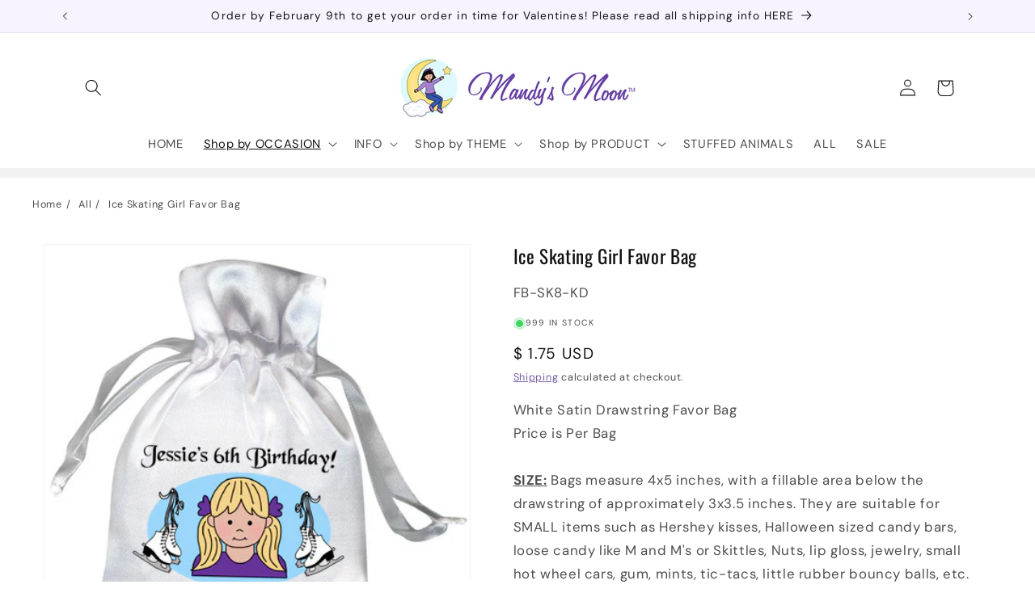

--- FILE ---
content_type: text/html; charset=utf-8
request_url: https://www.mandysmoon.com/collections/kids-birthday-party-invitations-and-supplies/products/ice-skating-girl-party-favor-bag
body_size: 40078
content:
<!doctype html>
<html class="js" lang="en">
  <head>
    <meta charset="utf-8">
    <meta http-equiv="X-UA-Compatible" content="IE=edge">
    <meta name="viewport" content="width=device-width,initial-scale=1">
    <meta name="theme-color" content="">
    <link rel="canonical" href="https://www.mandysmoon.com/products/ice-skating-girl-party-favor-bag"><link rel="preconnect" href="https://fonts.shopifycdn.com" crossorigin><title>
      Ice Skating Girl Favor Bag
 &ndash; Mandys Moon Personalized Gifts</title>

    
      <meta name="description" content="These favor bags are perfect for your daughter&#39;s ice skating party. Choose any of our cartoon girls with different skin and hair colors and personalize it with 2 lines of text. Fill with candy, nuts, or anything else for a fun party favor.">
    

    

<meta property="og:site_name" content="Mandys Moon Personalized Gifts">
<meta property="og:url" content="https://www.mandysmoon.com/products/ice-skating-girl-party-favor-bag">
<meta property="og:title" content="Ice Skating Girl Favor Bag">
<meta property="og:type" content="product">
<meta property="og:description" content="These favor bags are perfect for your daughter&#39;s ice skating party. Choose any of our cartoon girls with different skin and hair colors and personalize it with 2 lines of text. Fill with candy, nuts, or anything else for a fun party favor."><meta property="og:image" content="http://www.mandysmoon.com/cdn/shop/products/fb-sk8-kd.jpeg?v=1567955627">
  <meta property="og:image:secure_url" content="https://www.mandysmoon.com/cdn/shop/products/fb-sk8-kd.jpeg?v=1567955627">
  <meta property="og:image:width" content="450">
  <meta property="og:image:height" content="450"><meta property="og:price:amount" content="1.75">
  <meta property="og:price:currency" content="USD"><meta name="twitter:card" content="summary_large_image">
<meta name="twitter:title" content="Ice Skating Girl Favor Bag">
<meta name="twitter:description" content="These favor bags are perfect for your daughter&#39;s ice skating party. Choose any of our cartoon girls with different skin and hair colors and personalize it with 2 lines of text. Fill with candy, nuts, or anything else for a fun party favor.">


    <script src="//www.mandysmoon.com/cdn/shop/t/53/assets/constants.js?v=132983761750457495441720903928" defer="defer"></script>
    <script src="//www.mandysmoon.com/cdn/shop/t/53/assets/pubsub.js?v=158357773527763999511720903928" defer="defer"></script>
    <script src="//www.mandysmoon.com/cdn/shop/t/53/assets/global.js?v=88558128918567037191720903928" defer="defer"></script><script src="//www.mandysmoon.com/cdn/shop/t/53/assets/animations.js?v=88693664871331136111720903927" defer="defer"></script><script>window.performance && window.performance.mark && window.performance.mark('shopify.content_for_header.start');</script><meta name="google-site-verification" content="yuO8tubBd43xLVgPRx_yRllHmaUPvBk-jFq6ZJpkjrM">
<meta id="shopify-digital-wallet" name="shopify-digital-wallet" content="/8098879/digital_wallets/dialog">
<meta name="shopify-checkout-api-token" content="f307ef5f7aa60608718c11312bbc272b">
<meta id="in-context-paypal-metadata" data-shop-id="8098879" data-venmo-supported="false" data-environment="production" data-locale="en_US" data-paypal-v4="true" data-currency="USD">
<link rel="alternate" type="application/json+oembed" href="https://www.mandysmoon.com/products/ice-skating-girl-party-favor-bag.oembed">
<script async="async" src="/checkouts/internal/preloads.js?locale=en-US"></script>
<link rel="preconnect" href="https://shop.app" crossorigin="anonymous">
<script async="async" src="https://shop.app/checkouts/internal/preloads.js?locale=en-US&shop_id=8098879" crossorigin="anonymous"></script>
<script id="apple-pay-shop-capabilities" type="application/json">{"shopId":8098879,"countryCode":"US","currencyCode":"USD","merchantCapabilities":["supports3DS"],"merchantId":"gid:\/\/shopify\/Shop\/8098879","merchantName":"Mandys Moon Personalized Gifts","requiredBillingContactFields":["postalAddress","email","phone"],"requiredShippingContactFields":["postalAddress","email","phone"],"shippingType":"shipping","supportedNetworks":["visa","masterCard","amex","discover","elo","jcb"],"total":{"type":"pending","label":"Mandys Moon Personalized Gifts","amount":"1.00"},"shopifyPaymentsEnabled":true,"supportsSubscriptions":true}</script>
<script id="shopify-features" type="application/json">{"accessToken":"f307ef5f7aa60608718c11312bbc272b","betas":["rich-media-storefront-analytics"],"domain":"www.mandysmoon.com","predictiveSearch":true,"shopId":8098879,"locale":"en"}</script>
<script>var Shopify = Shopify || {};
Shopify.shop = "mandysmoon.myshopify.com";
Shopify.locale = "en";
Shopify.currency = {"active":"USD","rate":"1.0"};
Shopify.country = "US";
Shopify.theme = {"name":"MM Dawn V15.0","id":126431854655,"schema_name":"Dawn","schema_version":"15.0.0","theme_store_id":null,"role":"main"};
Shopify.theme.handle = "null";
Shopify.theme.style = {"id":null,"handle":null};
Shopify.cdnHost = "www.mandysmoon.com/cdn";
Shopify.routes = Shopify.routes || {};
Shopify.routes.root = "/";</script>
<script type="module">!function(o){(o.Shopify=o.Shopify||{}).modules=!0}(window);</script>
<script>!function(o){function n(){var o=[];function n(){o.push(Array.prototype.slice.apply(arguments))}return n.q=o,n}var t=o.Shopify=o.Shopify||{};t.loadFeatures=n(),t.autoloadFeatures=n()}(window);</script>
<script>
  window.ShopifyPay = window.ShopifyPay || {};
  window.ShopifyPay.apiHost = "shop.app\/pay";
  window.ShopifyPay.redirectState = null;
</script>
<script id="shop-js-analytics" type="application/json">{"pageType":"product"}</script>
<script defer="defer" async type="module" src="//www.mandysmoon.com/cdn/shopifycloud/shop-js/modules/v2/client.init-shop-cart-sync_BT-GjEfc.en.esm.js"></script>
<script defer="defer" async type="module" src="//www.mandysmoon.com/cdn/shopifycloud/shop-js/modules/v2/chunk.common_D58fp_Oc.esm.js"></script>
<script defer="defer" async type="module" src="//www.mandysmoon.com/cdn/shopifycloud/shop-js/modules/v2/chunk.modal_xMitdFEc.esm.js"></script>
<script type="module">
  await import("//www.mandysmoon.com/cdn/shopifycloud/shop-js/modules/v2/client.init-shop-cart-sync_BT-GjEfc.en.esm.js");
await import("//www.mandysmoon.com/cdn/shopifycloud/shop-js/modules/v2/chunk.common_D58fp_Oc.esm.js");
await import("//www.mandysmoon.com/cdn/shopifycloud/shop-js/modules/v2/chunk.modal_xMitdFEc.esm.js");

  window.Shopify.SignInWithShop?.initShopCartSync?.({"fedCMEnabled":true,"windoidEnabled":true});

</script>
<script>
  window.Shopify = window.Shopify || {};
  if (!window.Shopify.featureAssets) window.Shopify.featureAssets = {};
  window.Shopify.featureAssets['shop-js'] = {"shop-cart-sync":["modules/v2/client.shop-cart-sync_DZOKe7Ll.en.esm.js","modules/v2/chunk.common_D58fp_Oc.esm.js","modules/v2/chunk.modal_xMitdFEc.esm.js"],"init-fed-cm":["modules/v2/client.init-fed-cm_B6oLuCjv.en.esm.js","modules/v2/chunk.common_D58fp_Oc.esm.js","modules/v2/chunk.modal_xMitdFEc.esm.js"],"shop-cash-offers":["modules/v2/client.shop-cash-offers_D2sdYoxE.en.esm.js","modules/v2/chunk.common_D58fp_Oc.esm.js","modules/v2/chunk.modal_xMitdFEc.esm.js"],"shop-login-button":["modules/v2/client.shop-login-button_QeVjl5Y3.en.esm.js","modules/v2/chunk.common_D58fp_Oc.esm.js","modules/v2/chunk.modal_xMitdFEc.esm.js"],"pay-button":["modules/v2/client.pay-button_DXTOsIq6.en.esm.js","modules/v2/chunk.common_D58fp_Oc.esm.js","modules/v2/chunk.modal_xMitdFEc.esm.js"],"shop-button":["modules/v2/client.shop-button_DQZHx9pm.en.esm.js","modules/v2/chunk.common_D58fp_Oc.esm.js","modules/v2/chunk.modal_xMitdFEc.esm.js"],"avatar":["modules/v2/client.avatar_BTnouDA3.en.esm.js"],"init-windoid":["modules/v2/client.init-windoid_CR1B-cfM.en.esm.js","modules/v2/chunk.common_D58fp_Oc.esm.js","modules/v2/chunk.modal_xMitdFEc.esm.js"],"init-shop-for-new-customer-accounts":["modules/v2/client.init-shop-for-new-customer-accounts_C_vY_xzh.en.esm.js","modules/v2/client.shop-login-button_QeVjl5Y3.en.esm.js","modules/v2/chunk.common_D58fp_Oc.esm.js","modules/v2/chunk.modal_xMitdFEc.esm.js"],"init-shop-email-lookup-coordinator":["modules/v2/client.init-shop-email-lookup-coordinator_BI7n9ZSv.en.esm.js","modules/v2/chunk.common_D58fp_Oc.esm.js","modules/v2/chunk.modal_xMitdFEc.esm.js"],"init-shop-cart-sync":["modules/v2/client.init-shop-cart-sync_BT-GjEfc.en.esm.js","modules/v2/chunk.common_D58fp_Oc.esm.js","modules/v2/chunk.modal_xMitdFEc.esm.js"],"shop-toast-manager":["modules/v2/client.shop-toast-manager_DiYdP3xc.en.esm.js","modules/v2/chunk.common_D58fp_Oc.esm.js","modules/v2/chunk.modal_xMitdFEc.esm.js"],"init-customer-accounts":["modules/v2/client.init-customer-accounts_D9ZNqS-Q.en.esm.js","modules/v2/client.shop-login-button_QeVjl5Y3.en.esm.js","modules/v2/chunk.common_D58fp_Oc.esm.js","modules/v2/chunk.modal_xMitdFEc.esm.js"],"init-customer-accounts-sign-up":["modules/v2/client.init-customer-accounts-sign-up_iGw4briv.en.esm.js","modules/v2/client.shop-login-button_QeVjl5Y3.en.esm.js","modules/v2/chunk.common_D58fp_Oc.esm.js","modules/v2/chunk.modal_xMitdFEc.esm.js"],"shop-follow-button":["modules/v2/client.shop-follow-button_CqMgW2wH.en.esm.js","modules/v2/chunk.common_D58fp_Oc.esm.js","modules/v2/chunk.modal_xMitdFEc.esm.js"],"checkout-modal":["modules/v2/client.checkout-modal_xHeaAweL.en.esm.js","modules/v2/chunk.common_D58fp_Oc.esm.js","modules/v2/chunk.modal_xMitdFEc.esm.js"],"shop-login":["modules/v2/client.shop-login_D91U-Q7h.en.esm.js","modules/v2/chunk.common_D58fp_Oc.esm.js","modules/v2/chunk.modal_xMitdFEc.esm.js"],"lead-capture":["modules/v2/client.lead-capture_BJmE1dJe.en.esm.js","modules/v2/chunk.common_D58fp_Oc.esm.js","modules/v2/chunk.modal_xMitdFEc.esm.js"],"payment-terms":["modules/v2/client.payment-terms_Ci9AEqFq.en.esm.js","modules/v2/chunk.common_D58fp_Oc.esm.js","modules/v2/chunk.modal_xMitdFEc.esm.js"]};
</script>
<script id="__st">var __st={"a":8098879,"offset":-28800,"reqid":"dc150080-dde7-40e2-a07b-60f392de2e64-1769268489","pageurl":"www.mandysmoon.com\/collections\/kids-birthday-party-invitations-and-supplies\/products\/ice-skating-girl-party-favor-bag","u":"b29b75bd5749","p":"product","rtyp":"product","rid":451599857};</script>
<script>window.ShopifyPaypalV4VisibilityTracking = true;</script>
<script id="captcha-bootstrap">!function(){'use strict';const t='contact',e='account',n='new_comment',o=[[t,t],['blogs',n],['comments',n],[t,'customer']],c=[[e,'customer_login'],[e,'guest_login'],[e,'recover_customer_password'],[e,'create_customer']],r=t=>t.map((([t,e])=>`form[action*='/${t}']:not([data-nocaptcha='true']) input[name='form_type'][value='${e}']`)).join(','),a=t=>()=>t?[...document.querySelectorAll(t)].map((t=>t.form)):[];function s(){const t=[...o],e=r(t);return a(e)}const i='password',u='form_key',d=['recaptcha-v3-token','g-recaptcha-response','h-captcha-response',i],f=()=>{try{return window.sessionStorage}catch{return}},m='__shopify_v',_=t=>t.elements[u];function p(t,e,n=!1){try{const o=window.sessionStorage,c=JSON.parse(o.getItem(e)),{data:r}=function(t){const{data:e,action:n}=t;return t[m]||n?{data:e,action:n}:{data:t,action:n}}(c);for(const[e,n]of Object.entries(r))t.elements[e]&&(t.elements[e].value=n);n&&o.removeItem(e)}catch(o){console.error('form repopulation failed',{error:o})}}const l='form_type',E='cptcha';function T(t){t.dataset[E]=!0}const w=window,h=w.document,L='Shopify',v='ce_forms',y='captcha';let A=!1;((t,e)=>{const n=(g='f06e6c50-85a8-45c8-87d0-21a2b65856fe',I='https://cdn.shopify.com/shopifycloud/storefront-forms-hcaptcha/ce_storefront_forms_captcha_hcaptcha.v1.5.2.iife.js',D={infoText:'Protected by hCaptcha',privacyText:'Privacy',termsText:'Terms'},(t,e,n)=>{const o=w[L][v],c=o.bindForm;if(c)return c(t,g,e,D).then(n);var r;o.q.push([[t,g,e,D],n]),r=I,A||(h.body.append(Object.assign(h.createElement('script'),{id:'captcha-provider',async:!0,src:r})),A=!0)});var g,I,D;w[L]=w[L]||{},w[L][v]=w[L][v]||{},w[L][v].q=[],w[L][y]=w[L][y]||{},w[L][y].protect=function(t,e){n(t,void 0,e),T(t)},Object.freeze(w[L][y]),function(t,e,n,w,h,L){const[v,y,A,g]=function(t,e,n){const i=e?o:[],u=t?c:[],d=[...i,...u],f=r(d),m=r(i),_=r(d.filter((([t,e])=>n.includes(e))));return[a(f),a(m),a(_),s()]}(w,h,L),I=t=>{const e=t.target;return e instanceof HTMLFormElement?e:e&&e.form},D=t=>v().includes(t);t.addEventListener('submit',(t=>{const e=I(t);if(!e)return;const n=D(e)&&!e.dataset.hcaptchaBound&&!e.dataset.recaptchaBound,o=_(e),c=g().includes(e)&&(!o||!o.value);(n||c)&&t.preventDefault(),c&&!n&&(function(t){try{if(!f())return;!function(t){const e=f();if(!e)return;const n=_(t);if(!n)return;const o=n.value;o&&e.removeItem(o)}(t);const e=Array.from(Array(32),(()=>Math.random().toString(36)[2])).join('');!function(t,e){_(t)||t.append(Object.assign(document.createElement('input'),{type:'hidden',name:u})),t.elements[u].value=e}(t,e),function(t,e){const n=f();if(!n)return;const o=[...t.querySelectorAll(`input[type='${i}']`)].map((({name:t})=>t)),c=[...d,...o],r={};for(const[a,s]of new FormData(t).entries())c.includes(a)||(r[a]=s);n.setItem(e,JSON.stringify({[m]:1,action:t.action,data:r}))}(t,e)}catch(e){console.error('failed to persist form',e)}}(e),e.submit())}));const S=(t,e)=>{t&&!t.dataset[E]&&(n(t,e.some((e=>e===t))),T(t))};for(const o of['focusin','change'])t.addEventListener(o,(t=>{const e=I(t);D(e)&&S(e,y())}));const B=e.get('form_key'),M=e.get(l),P=B&&M;t.addEventListener('DOMContentLoaded',(()=>{const t=y();if(P)for(const e of t)e.elements[l].value===M&&p(e,B);[...new Set([...A(),...v().filter((t=>'true'===t.dataset.shopifyCaptcha))])].forEach((e=>S(e,t)))}))}(h,new URLSearchParams(w.location.search),n,t,e,['guest_login'])})(!0,!0)}();</script>
<script integrity="sha256-4kQ18oKyAcykRKYeNunJcIwy7WH5gtpwJnB7kiuLZ1E=" data-source-attribution="shopify.loadfeatures" defer="defer" src="//www.mandysmoon.com/cdn/shopifycloud/storefront/assets/storefront/load_feature-a0a9edcb.js" crossorigin="anonymous"></script>
<script crossorigin="anonymous" defer="defer" src="//www.mandysmoon.com/cdn/shopifycloud/storefront/assets/shopify_pay/storefront-65b4c6d7.js?v=20250812"></script>
<script data-source-attribution="shopify.dynamic_checkout.dynamic.init">var Shopify=Shopify||{};Shopify.PaymentButton=Shopify.PaymentButton||{isStorefrontPortableWallets:!0,init:function(){window.Shopify.PaymentButton.init=function(){};var t=document.createElement("script");t.src="https://www.mandysmoon.com/cdn/shopifycloud/portable-wallets/latest/portable-wallets.en.js",t.type="module",document.head.appendChild(t)}};
</script>
<script data-source-attribution="shopify.dynamic_checkout.buyer_consent">
  function portableWalletsHideBuyerConsent(e){var t=document.getElementById("shopify-buyer-consent"),n=document.getElementById("shopify-subscription-policy-button");t&&n&&(t.classList.add("hidden"),t.setAttribute("aria-hidden","true"),n.removeEventListener("click",e))}function portableWalletsShowBuyerConsent(e){var t=document.getElementById("shopify-buyer-consent"),n=document.getElementById("shopify-subscription-policy-button");t&&n&&(t.classList.remove("hidden"),t.removeAttribute("aria-hidden"),n.addEventListener("click",e))}window.Shopify?.PaymentButton&&(window.Shopify.PaymentButton.hideBuyerConsent=portableWalletsHideBuyerConsent,window.Shopify.PaymentButton.showBuyerConsent=portableWalletsShowBuyerConsent);
</script>
<script data-source-attribution="shopify.dynamic_checkout.cart.bootstrap">document.addEventListener("DOMContentLoaded",(function(){function t(){return document.querySelector("shopify-accelerated-checkout-cart, shopify-accelerated-checkout")}if(t())Shopify.PaymentButton.init();else{new MutationObserver((function(e,n){t()&&(Shopify.PaymentButton.init(),n.disconnect())})).observe(document.body,{childList:!0,subtree:!0})}}));
</script>
<link id="shopify-accelerated-checkout-styles" rel="stylesheet" media="screen" href="https://www.mandysmoon.com/cdn/shopifycloud/portable-wallets/latest/accelerated-checkout-backwards-compat.css" crossorigin="anonymous">
<style id="shopify-accelerated-checkout-cart">
        #shopify-buyer-consent {
  margin-top: 1em;
  display: inline-block;
  width: 100%;
}

#shopify-buyer-consent.hidden {
  display: none;
}

#shopify-subscription-policy-button {
  background: none;
  border: none;
  padding: 0;
  text-decoration: underline;
  font-size: inherit;
  cursor: pointer;
}

#shopify-subscription-policy-button::before {
  box-shadow: none;
}

      </style>
<script id="sections-script" data-sections="header" defer="defer" src="//www.mandysmoon.com/cdn/shop/t/53/compiled_assets/scripts.js?v=5326"></script>
<script>window.performance && window.performance.mark && window.performance.mark('shopify.content_for_header.end');</script>


    <style data-shopify>
      @font-face {
  font-family: "DM Sans";
  font-weight: 400;
  font-style: normal;
  font-display: swap;
  src: url("//www.mandysmoon.com/cdn/fonts/dm_sans/dmsans_n4.ec80bd4dd7e1a334c969c265873491ae56018d72.woff2") format("woff2"),
       url("//www.mandysmoon.com/cdn/fonts/dm_sans/dmsans_n4.87bdd914d8a61247b911147ae68e754d695c58a6.woff") format("woff");
}

      @font-face {
  font-family: "DM Sans";
  font-weight: 700;
  font-style: normal;
  font-display: swap;
  src: url("//www.mandysmoon.com/cdn/fonts/dm_sans/dmsans_n7.97e21d81502002291ea1de8aefb79170c6946ce5.woff2") format("woff2"),
       url("//www.mandysmoon.com/cdn/fonts/dm_sans/dmsans_n7.af5c214f5116410ca1d53a2090665620e78e2e1b.woff") format("woff");
}

      @font-face {
  font-family: "DM Sans";
  font-weight: 400;
  font-style: italic;
  font-display: swap;
  src: url("//www.mandysmoon.com/cdn/fonts/dm_sans/dmsans_i4.b8fe05e69ee95d5a53155c346957d8cbf5081c1a.woff2") format("woff2"),
       url("//www.mandysmoon.com/cdn/fonts/dm_sans/dmsans_i4.403fe28ee2ea63e142575c0aa47684d65f8c23a0.woff") format("woff");
}

      @font-face {
  font-family: "DM Sans";
  font-weight: 700;
  font-style: italic;
  font-display: swap;
  src: url("//www.mandysmoon.com/cdn/fonts/dm_sans/dmsans_i7.52b57f7d7342eb7255084623d98ab83fd96e7f9b.woff2") format("woff2"),
       url("//www.mandysmoon.com/cdn/fonts/dm_sans/dmsans_i7.d5e14ef18a1d4a8ce78a4187580b4eb1759c2eda.woff") format("woff");
}

      @font-face {
  font-family: Oswald;
  font-weight: 400;
  font-style: normal;
  font-display: swap;
  src: url("//www.mandysmoon.com/cdn/fonts/oswald/oswald_n4.7760ed7a63e536050f64bb0607ff70ce07a480bd.woff2") format("woff2"),
       url("//www.mandysmoon.com/cdn/fonts/oswald/oswald_n4.ae5e497f60fc686568afe76e9ff1872693c533e9.woff") format("woff");
}


      
        :root,
        .color-scheme-1 {
          --color-background: 255,255,255;
        
          --gradient-background: #ffffff;
        

        

        --color-foreground: 18,18,18;
        --color-background-contrast: 191,191,191;
        --color-shadow: 18,18,18;
        --color-button: 95,66,146;
        --color-button-text: 255,255,255;
        --color-secondary-button: 255,255,255;
        --color-secondary-button-text: 95,66,146;
        --color-link: 95,66,146;
        --color-badge-foreground: 18,18,18;
        --color-badge-background: 255,255,255;
        --color-badge-border: 18,18,18;
        --payment-terms-background-color: rgb(255 255 255);
      }
      
        
        .color-scheme-2 {
          --color-background: 242,242,242;
        
          --gradient-background: #f2f2f2;
        

        

        --color-foreground: 18,18,18;
        --color-background-contrast: 178,178,178;
        --color-shadow: 18,18,18;
        --color-button: 18,18,18;
        --color-button-text: 242,242,242;
        --color-secondary-button: 242,242,242;
        --color-secondary-button-text: 18,18,18;
        --color-link: 18,18,18;
        --color-badge-foreground: 18,18,18;
        --color-badge-background: 242,242,242;
        --color-badge-border: 18,18,18;
        --payment-terms-background-color: rgb(242 242 242);
      }
      
        
        .color-scheme-3 {
          --color-background: 36,40,51;
        
          --gradient-background: #242833;
        

        

        --color-foreground: 255,255,255;
        --color-background-contrast: 47,52,66;
        --color-shadow: 18,18,18;
        --color-button: 255,255,255;
        --color-button-text: 0,0,0;
        --color-secondary-button: 36,40,51;
        --color-secondary-button-text: 255,255,255;
        --color-link: 255,255,255;
        --color-badge-foreground: 255,255,255;
        --color-badge-background: 36,40,51;
        --color-badge-border: 255,255,255;
        --payment-terms-background-color: rgb(36 40 51);
      }
      
        
        .color-scheme-4 {
          --color-background: 18,18,18;
        
          --gradient-background: #121212;
        

        

        --color-foreground: 255,255,255;
        --color-background-contrast: 146,146,146;
        --color-shadow: 18,18,18;
        --color-button: 255,255,255;
        --color-button-text: 18,18,18;
        --color-secondary-button: 18,18,18;
        --color-secondary-button-text: 255,255,255;
        --color-link: 255,255,255;
        --color-badge-foreground: 255,255,255;
        --color-badge-background: 18,18,18;
        --color-badge-border: 255,255,255;
        --payment-terms-background-color: rgb(18 18 18);
      }
      
        
        .color-scheme-5 {
          --color-background: 52,87,163;
        
          --gradient-background: #3457a3;
        

        

        --color-foreground: 255,255,255;
        --color-background-contrast: 21,35,66;
        --color-shadow: 18,18,18;
        --color-button: 255,255,255;
        --color-button-text: 60,90,157;
        --color-secondary-button: 52,87,163;
        --color-secondary-button-text: 255,255,255;
        --color-link: 255,255,255;
        --color-badge-foreground: 255,255,255;
        --color-badge-background: 52,87,163;
        --color-badge-border: 255,255,255;
        --payment-terms-background-color: rgb(52 87 163);
      }
      
        
        .color-scheme-25f9e105-8046-476a-8003-fb74427524bd {
          --color-background: 95,66,146;
        
          --gradient-background: #5f4292;
        

        

        --color-foreground: 255,255,255;
        --color-background-contrast: 38,26,58;
        --color-shadow: 18,18,18;
        --color-button: 95,66,146;
        --color-button-text: 255,255,255;
        --color-secondary-button: 95,66,146;
        --color-secondary-button-text: 95,66,146;
        --color-link: 95,66,146;
        --color-badge-foreground: 255,255,255;
        --color-badge-background: 95,66,146;
        --color-badge-border: 255,255,255;
        --payment-terms-background-color: rgb(95 66 146);
      }
      
        
        .color-scheme-9021d1a4-86f0-4799-9995-a3cfb4ee57e0 {
          --color-background: 255,255,255;
        
          --gradient-background: #ffffff;
        

        

        --color-foreground: 18,18,18;
        --color-background-contrast: 191,191,191;
        --color-shadow: 95,66,146;
        --color-button: 95,66,146;
        --color-button-text: 255,255,255;
        --color-secondary-button: 255,255,255;
        --color-secondary-button-text: 95,66,146;
        --color-link: 95,66,146;
        --color-badge-foreground: 18,18,18;
        --color-badge-background: 255,255,255;
        --color-badge-border: 18,18,18;
        --payment-terms-background-color: rgb(255 255 255);
      }
      
        
        .color-scheme-2ba9cf01-aa96-4cc0-9dad-5a897cc833f5 {
          --color-background: 241,241,241;
        
          --gradient-background: #f1f1f1;
        

        

        --color-foreground: 18,18,18;
        --color-background-contrast: 177,177,177;
        --color-shadow: 95,66,146;
        --color-button: 95,66,146;
        --color-button-text: 255,255,255;
        --color-secondary-button: 241,241,241;
        --color-secondary-button-text: 95,66,146;
        --color-link: 95,66,146;
        --color-badge-foreground: 18,18,18;
        --color-badge-background: 241,241,241;
        --color-badge-border: 18,18,18;
        --payment-terms-background-color: rgb(241 241 241);
      }
      
        
        .color-scheme-1ea8e7d8-82a2-4786-8a90-92e0e78cc799 {
          --color-background: 255,255,255;
        
          --gradient-background: #ffffff;
        

        

        --color-foreground: 95,66,146;
        --color-background-contrast: 191,191,191;
        --color-shadow: 0,0,0;
        --color-button: 95,66,146;
        --color-button-text: 255,255,255;
        --color-secondary-button: 255,255,255;
        --color-secondary-button-text: 95,66,146;
        --color-link: 95,66,146;
        --color-badge-foreground: 95,66,146;
        --color-badge-background: 255,255,255;
        --color-badge-border: 95,66,146;
        --payment-terms-background-color: rgb(255 255 255);
      }
      
        
        .color-scheme-69000f8d-529b-48b2-885f-4756bc0bc701 {
          --color-background: 248,244,255;
        
          --gradient-background: #f8f4ff;
        

        

        --color-foreground: 18,18,18;
        --color-background-contrast: 167,116,255;
        --color-shadow: 18,18,18;
        --color-button: 95,66,146;
        --color-button-text: 255,255,255;
        --color-secondary-button: 248,244,255;
        --color-secondary-button-text: 95,66,146;
        --color-link: 95,66,146;
        --color-badge-foreground: 18,18,18;
        --color-badge-background: 248,244,255;
        --color-badge-border: 18,18,18;
        --payment-terms-background-color: rgb(248 244 255);
      }
      
        
        .color-scheme-0e770325-a07f-44c2-ab17-8e088284aa47 {
          --color-background: 248,243,240;
        
          --gradient-background: #f8f3f0;
        

        

        --color-foreground: 95,66,146;
        --color-background-contrast: 207,173,153;
        --color-shadow: 18,18,18;
        --color-button: 95,66,146;
        --color-button-text: 255,255,255;
        --color-secondary-button: 248,243,240;
        --color-secondary-button-text: 95,66,146;
        --color-link: 95,66,146;
        --color-badge-foreground: 95,66,146;
        --color-badge-background: 248,243,240;
        --color-badge-border: 95,66,146;
        --payment-terms-background-color: rgb(248 243 240);
      }
      
        
        .color-scheme-1a0bfc85-1d26-4873-9efc-e40f7b200d11 {
          --color-background: 248,244,255;
        
          --gradient-background: #f8f4ff;
        

        

        --color-foreground: 95,66,146;
        --color-background-contrast: 167,116,255;
        --color-shadow: 18,18,18;
        --color-button: 95,66,146;
        --color-button-text: 255,255,255;
        --color-secondary-button: 248,244,255;
        --color-secondary-button-text: 95,66,146;
        --color-link: 95,66,146;
        --color-badge-foreground: 95,66,146;
        --color-badge-background: 248,244,255;
        --color-badge-border: 95,66,146;
        --payment-terms-background-color: rgb(248 244 255);
      }
      
        
        .color-scheme-ebb712a7-5e89-4e48-ae4e-c830061d1386 {
          --color-background: 242,242,242;
        
          --gradient-background: #f2f2f2;
        

        

        --color-foreground: 95,66,146;
        --color-background-contrast: 178,178,178;
        --color-shadow: 18,18,18;
        --color-button: 95,66,146;
        --color-button-text: 255,255,255;
        --color-secondary-button: 242,242,242;
        --color-secondary-button-text: 95,66,146;
        --color-link: 95,66,146;
        --color-badge-foreground: 95,66,146;
        --color-badge-background: 242,242,242;
        --color-badge-border: 95,66,146;
        --payment-terms-background-color: rgb(242 242 242);
      }
      

      body, .color-scheme-1, .color-scheme-2, .color-scheme-3, .color-scheme-4, .color-scheme-5, .color-scheme-25f9e105-8046-476a-8003-fb74427524bd, .color-scheme-9021d1a4-86f0-4799-9995-a3cfb4ee57e0, .color-scheme-2ba9cf01-aa96-4cc0-9dad-5a897cc833f5, .color-scheme-1ea8e7d8-82a2-4786-8a90-92e0e78cc799, .color-scheme-69000f8d-529b-48b2-885f-4756bc0bc701, .color-scheme-0e770325-a07f-44c2-ab17-8e088284aa47, .color-scheme-1a0bfc85-1d26-4873-9efc-e40f7b200d11, .color-scheme-ebb712a7-5e89-4e48-ae4e-c830061d1386 {
        color: rgba(var(--color-foreground), 0.75);
        background-color: rgb(var(--color-background));
      }

      :root {
        --font-body-family: "DM Sans", sans-serif;
        --font-body-style: normal;
        --font-body-weight: 400;
        --font-body-weight-bold: 700;

        --font-heading-family: Oswald, sans-serif;
        --font-heading-style: normal;
        --font-heading-weight: 400;

        --font-body-scale: 1.05;
        --font-heading-scale: 1.0;

        --media-padding: px;
        --media-border-opacity: 0.05;
        --media-border-width: 1px;
        --media-radius: 0px;
        --media-shadow-opacity: 0.0;
        --media-shadow-horizontal-offset: 0px;
        --media-shadow-vertical-offset: 4px;
        --media-shadow-blur-radius: 5px;
        --media-shadow-visible: 0;

        --page-width: 140rem;
        --page-width-margin: 0rem;

        --product-card-image-padding: 0.0rem;
        --product-card-corner-radius: 0.0rem;
        --product-card-text-alignment: center;
        --product-card-border-width: 0.0rem;
        --product-card-border-opacity: 0.1;
        --product-card-shadow-opacity: 0.0;
        --product-card-shadow-visible: 0;
        --product-card-shadow-horizontal-offset: 0.0rem;
        --product-card-shadow-vertical-offset: 0.4rem;
        --product-card-shadow-blur-radius: 0.5rem;

        --collection-card-image-padding: 0.0rem;
        --collection-card-corner-radius: 0.0rem;
        --collection-card-text-alignment: center;
        --collection-card-border-width: 0.0rem;
        --collection-card-border-opacity: 0.1;
        --collection-card-shadow-opacity: 0.0;
        --collection-card-shadow-visible: 0;
        --collection-card-shadow-horizontal-offset: 0.0rem;
        --collection-card-shadow-vertical-offset: 0.4rem;
        --collection-card-shadow-blur-radius: 0.5rem;

        --blog-card-image-padding: 0.0rem;
        --blog-card-corner-radius: 0.0rem;
        --blog-card-text-alignment: left;
        --blog-card-border-width: 0.0rem;
        --blog-card-border-opacity: 0.1;
        --blog-card-shadow-opacity: 0.0;
        --blog-card-shadow-visible: 0;
        --blog-card-shadow-horizontal-offset: 0.0rem;
        --blog-card-shadow-vertical-offset: 0.4rem;
        --blog-card-shadow-blur-radius: 0.5rem;

        --badge-corner-radius: 4.0rem;

        --popup-border-width: 1px;
        --popup-border-opacity: 0.1;
        --popup-corner-radius: 0px;
        --popup-shadow-opacity: 0.05;
        --popup-shadow-horizontal-offset: 0px;
        --popup-shadow-vertical-offset: 4px;
        --popup-shadow-blur-radius: 5px;

        --drawer-border-width: 1px;
        --drawer-border-opacity: 0.1;
        --drawer-shadow-opacity: 0.0;
        --drawer-shadow-horizontal-offset: 0px;
        --drawer-shadow-vertical-offset: 4px;
        --drawer-shadow-blur-radius: 5px;

        --spacing-sections-desktop: 0px;
        --spacing-sections-mobile: 0px;

        --grid-desktop-vertical-spacing: 8px;
        --grid-desktop-horizontal-spacing: 12px;
        --grid-mobile-vertical-spacing: 4px;
        --grid-mobile-horizontal-spacing: 6px;

        --text-boxes-border-opacity: 0.1;
        --text-boxes-border-width: 0px;
        --text-boxes-radius: 0px;
        --text-boxes-shadow-opacity: 0.0;
        --text-boxes-shadow-visible: 0;
        --text-boxes-shadow-horizontal-offset: 0px;
        --text-boxes-shadow-vertical-offset: 4px;
        --text-boxes-shadow-blur-radius: 5px;

        --buttons-radius: 0px;
        --buttons-radius-outset: 0px;
        --buttons-border-width: 1px;
        --buttons-border-opacity: 1.0;
        --buttons-shadow-opacity: 0.0;
        --buttons-shadow-visible: 0;
        --buttons-shadow-horizontal-offset: 0px;
        --buttons-shadow-vertical-offset: 4px;
        --buttons-shadow-blur-radius: 5px;
        --buttons-border-offset: 0px;

        --inputs-radius: 0px;
        --inputs-border-width: 1px;
        --inputs-border-opacity: 0.3;
        --inputs-shadow-opacity: 0.0;
        --inputs-shadow-horizontal-offset: 0px;
        --inputs-margin-offset: 0px;
        --inputs-shadow-vertical-offset: 4px;
        --inputs-shadow-blur-radius: 5px;
        --inputs-radius-outset: 0px;

        --variant-pills-radius: 40px;
        --variant-pills-border-width: 1px;
        --variant-pills-border-opacity: 0.55;
        --variant-pills-shadow-opacity: 0.0;
        --variant-pills-shadow-horizontal-offset: 0px;
        --variant-pills-shadow-vertical-offset: 4px;
        --variant-pills-shadow-blur-radius: 5px;
      }

      *,
      *::before,
      *::after {
        box-sizing: inherit;
      }

      html {
        box-sizing: border-box;
        font-size: calc(var(--font-body-scale) * 62.5%);
        height: 100%;
      }

      body {
        display: grid;
        grid-template-rows: auto auto 1fr auto;
        grid-template-columns: 100%;
        min-height: 100%;
        margin: 0;
        font-size: 1.5rem;
        letter-spacing: 0.06rem;
        line-height: calc(1 + 0.8 / var(--font-body-scale));
        font-family: var(--font-body-family);
        font-style: var(--font-body-style);
        font-weight: var(--font-body-weight);
      }

      @media screen and (min-width: 750px) {
        body {
          font-size: 1.6rem;
        }
      }
    </style>

    <link href="//www.mandysmoon.com/cdn/shop/t/53/assets/base.css?v=57514216497754740501725171422" rel="stylesheet" type="text/css" media="all" />

      <link rel="preload" as="font" href="//www.mandysmoon.com/cdn/fonts/dm_sans/dmsans_n4.ec80bd4dd7e1a334c969c265873491ae56018d72.woff2" type="font/woff2" crossorigin>
      

      <link rel="preload" as="font" href="//www.mandysmoon.com/cdn/fonts/oswald/oswald_n4.7760ed7a63e536050f64bb0607ff70ce07a480bd.woff2" type="font/woff2" crossorigin>
      
<link href="//www.mandysmoon.com/cdn/shop/t/53/assets/component-localization-form.css?v=120620094879297847921720903928" rel="stylesheet" type="text/css" media="all" />
      <script src="//www.mandysmoon.com/cdn/shop/t/53/assets/localization-form.js?v=144176611646395275351720903928" defer="defer"></script><link
        rel="stylesheet"
        href="//www.mandysmoon.com/cdn/shop/t/53/assets/component-predictive-search.css?v=118923337488134913561720903928"
        media="print"
        onload="this.media='all'"
      ><script>
      if (Shopify.designMode) {
        document.documentElement.classList.add('shopify-design-mode');
      }
    </script>

    <script src="https://ajax.googleapis.com/ajax/libs/jquery/3.7.1/jquery.min.js"></script>
    <script src="//www.mandysmoon.com/cdn/shop/t/53/assets/QQ-SplitScreenSlider.min.js?v=161163771496681802611721588212" defer></script>

    
    
    
    
    
     
     
   
  <link href="https://monorail-edge.shopifysvc.com" rel="dns-prefetch">
<script>(function(){if ("sendBeacon" in navigator && "performance" in window) {try {var session_token_from_headers = performance.getEntriesByType('navigation')[0].serverTiming.find(x => x.name == '_s').description;} catch {var session_token_from_headers = undefined;}var session_cookie_matches = document.cookie.match(/_shopify_s=([^;]*)/);var session_token_from_cookie = session_cookie_matches && session_cookie_matches.length === 2 ? session_cookie_matches[1] : "";var session_token = session_token_from_headers || session_token_from_cookie || "";function handle_abandonment_event(e) {var entries = performance.getEntries().filter(function(entry) {return /monorail-edge.shopifysvc.com/.test(entry.name);});if (!window.abandonment_tracked && entries.length === 0) {window.abandonment_tracked = true;var currentMs = Date.now();var navigation_start = performance.timing.navigationStart;var payload = {shop_id: 8098879,url: window.location.href,navigation_start,duration: currentMs - navigation_start,session_token,page_type: "product"};window.navigator.sendBeacon("https://monorail-edge.shopifysvc.com/v1/produce", JSON.stringify({schema_id: "online_store_buyer_site_abandonment/1.1",payload: payload,metadata: {event_created_at_ms: currentMs,event_sent_at_ms: currentMs}}));}}window.addEventListener('pagehide', handle_abandonment_event);}}());</script>
<script id="web-pixels-manager-setup">(function e(e,d,r,n,o){if(void 0===o&&(o={}),!Boolean(null===(a=null===(i=window.Shopify)||void 0===i?void 0:i.analytics)||void 0===a?void 0:a.replayQueue)){var i,a;window.Shopify=window.Shopify||{};var t=window.Shopify;t.analytics=t.analytics||{};var s=t.analytics;s.replayQueue=[],s.publish=function(e,d,r){return s.replayQueue.push([e,d,r]),!0};try{self.performance.mark("wpm:start")}catch(e){}var l=function(){var e={modern:/Edge?\/(1{2}[4-9]|1[2-9]\d|[2-9]\d{2}|\d{4,})\.\d+(\.\d+|)|Firefox\/(1{2}[4-9]|1[2-9]\d|[2-9]\d{2}|\d{4,})\.\d+(\.\d+|)|Chrom(ium|e)\/(9{2}|\d{3,})\.\d+(\.\d+|)|(Maci|X1{2}).+ Version\/(15\.\d+|(1[6-9]|[2-9]\d|\d{3,})\.\d+)([,.]\d+|)( \(\w+\)|)( Mobile\/\w+|) Safari\/|Chrome.+OPR\/(9{2}|\d{3,})\.\d+\.\d+|(CPU[ +]OS|iPhone[ +]OS|CPU[ +]iPhone|CPU IPhone OS|CPU iPad OS)[ +]+(15[._]\d+|(1[6-9]|[2-9]\d|\d{3,})[._]\d+)([._]\d+|)|Android:?[ /-](13[3-9]|1[4-9]\d|[2-9]\d{2}|\d{4,})(\.\d+|)(\.\d+|)|Android.+Firefox\/(13[5-9]|1[4-9]\d|[2-9]\d{2}|\d{4,})\.\d+(\.\d+|)|Android.+Chrom(ium|e)\/(13[3-9]|1[4-9]\d|[2-9]\d{2}|\d{4,})\.\d+(\.\d+|)|SamsungBrowser\/([2-9]\d|\d{3,})\.\d+/,legacy:/Edge?\/(1[6-9]|[2-9]\d|\d{3,})\.\d+(\.\d+|)|Firefox\/(5[4-9]|[6-9]\d|\d{3,})\.\d+(\.\d+|)|Chrom(ium|e)\/(5[1-9]|[6-9]\d|\d{3,})\.\d+(\.\d+|)([\d.]+$|.*Safari\/(?![\d.]+ Edge\/[\d.]+$))|(Maci|X1{2}).+ Version\/(10\.\d+|(1[1-9]|[2-9]\d|\d{3,})\.\d+)([,.]\d+|)( \(\w+\)|)( Mobile\/\w+|) Safari\/|Chrome.+OPR\/(3[89]|[4-9]\d|\d{3,})\.\d+\.\d+|(CPU[ +]OS|iPhone[ +]OS|CPU[ +]iPhone|CPU IPhone OS|CPU iPad OS)[ +]+(10[._]\d+|(1[1-9]|[2-9]\d|\d{3,})[._]\d+)([._]\d+|)|Android:?[ /-](13[3-9]|1[4-9]\d|[2-9]\d{2}|\d{4,})(\.\d+|)(\.\d+|)|Mobile Safari.+OPR\/([89]\d|\d{3,})\.\d+\.\d+|Android.+Firefox\/(13[5-9]|1[4-9]\d|[2-9]\d{2}|\d{4,})\.\d+(\.\d+|)|Android.+Chrom(ium|e)\/(13[3-9]|1[4-9]\d|[2-9]\d{2}|\d{4,})\.\d+(\.\d+|)|Android.+(UC? ?Browser|UCWEB|U3)[ /]?(15\.([5-9]|\d{2,})|(1[6-9]|[2-9]\d|\d{3,})\.\d+)\.\d+|SamsungBrowser\/(5\.\d+|([6-9]|\d{2,})\.\d+)|Android.+MQ{2}Browser\/(14(\.(9|\d{2,})|)|(1[5-9]|[2-9]\d|\d{3,})(\.\d+|))(\.\d+|)|K[Aa][Ii]OS\/(3\.\d+|([4-9]|\d{2,})\.\d+)(\.\d+|)/},d=e.modern,r=e.legacy,n=navigator.userAgent;return n.match(d)?"modern":n.match(r)?"legacy":"unknown"}(),u="modern"===l?"modern":"legacy",c=(null!=n?n:{modern:"",legacy:""})[u],f=function(e){return[e.baseUrl,"/wpm","/b",e.hashVersion,"modern"===e.buildTarget?"m":"l",".js"].join("")}({baseUrl:d,hashVersion:r,buildTarget:u}),m=function(e){var d=e.version,r=e.bundleTarget,n=e.surface,o=e.pageUrl,i=e.monorailEndpoint;return{emit:function(e){var a=e.status,t=e.errorMsg,s=(new Date).getTime(),l=JSON.stringify({metadata:{event_sent_at_ms:s},events:[{schema_id:"web_pixels_manager_load/3.1",payload:{version:d,bundle_target:r,page_url:o,status:a,surface:n,error_msg:t},metadata:{event_created_at_ms:s}}]});if(!i)return console&&console.warn&&console.warn("[Web Pixels Manager] No Monorail endpoint provided, skipping logging."),!1;try{return self.navigator.sendBeacon.bind(self.navigator)(i,l)}catch(e){}var u=new XMLHttpRequest;try{return u.open("POST",i,!0),u.setRequestHeader("Content-Type","text/plain"),u.send(l),!0}catch(e){return console&&console.warn&&console.warn("[Web Pixels Manager] Got an unhandled error while logging to Monorail."),!1}}}}({version:r,bundleTarget:l,surface:e.surface,pageUrl:self.location.href,monorailEndpoint:e.monorailEndpoint});try{o.browserTarget=l,function(e){var d=e.src,r=e.async,n=void 0===r||r,o=e.onload,i=e.onerror,a=e.sri,t=e.scriptDataAttributes,s=void 0===t?{}:t,l=document.createElement("script"),u=document.querySelector("head"),c=document.querySelector("body");if(l.async=n,l.src=d,a&&(l.integrity=a,l.crossOrigin="anonymous"),s)for(var f in s)if(Object.prototype.hasOwnProperty.call(s,f))try{l.dataset[f]=s[f]}catch(e){}if(o&&l.addEventListener("load",o),i&&l.addEventListener("error",i),u)u.appendChild(l);else{if(!c)throw new Error("Did not find a head or body element to append the script");c.appendChild(l)}}({src:f,async:!0,onload:function(){if(!function(){var e,d;return Boolean(null===(d=null===(e=window.Shopify)||void 0===e?void 0:e.analytics)||void 0===d?void 0:d.initialized)}()){var d=window.webPixelsManager.init(e)||void 0;if(d){var r=window.Shopify.analytics;r.replayQueue.forEach((function(e){var r=e[0],n=e[1],o=e[2];d.publishCustomEvent(r,n,o)})),r.replayQueue=[],r.publish=d.publishCustomEvent,r.visitor=d.visitor,r.initialized=!0}}},onerror:function(){return m.emit({status:"failed",errorMsg:"".concat(f," has failed to load")})},sri:function(e){var d=/^sha384-[A-Za-z0-9+/=]+$/;return"string"==typeof e&&d.test(e)}(c)?c:"",scriptDataAttributes:o}),m.emit({status:"loading"})}catch(e){m.emit({status:"failed",errorMsg:(null==e?void 0:e.message)||"Unknown error"})}}})({shopId: 8098879,storefrontBaseUrl: "https://www.mandysmoon.com",extensionsBaseUrl: "https://extensions.shopifycdn.com/cdn/shopifycloud/web-pixels-manager",monorailEndpoint: "https://monorail-edge.shopifysvc.com/unstable/produce_batch",surface: "storefront-renderer",enabledBetaFlags: ["2dca8a86"],webPixelsConfigList: [{"id":"346259519","configuration":"{\"config\":\"{\\\"google_tag_ids\\\":[\\\"G-4VL34RR59H\\\",\\\"GT-WKR2S3D\\\"],\\\"target_country\\\":\\\"US\\\",\\\"gtag_events\\\":[{\\\"type\\\":\\\"search\\\",\\\"action_label\\\":\\\"G-4VL34RR59H\\\"},{\\\"type\\\":\\\"begin_checkout\\\",\\\"action_label\\\":\\\"G-4VL34RR59H\\\"},{\\\"type\\\":\\\"view_item\\\",\\\"action_label\\\":[\\\"G-4VL34RR59H\\\",\\\"MC-38P4HH7MN2\\\"]},{\\\"type\\\":\\\"purchase\\\",\\\"action_label\\\":[\\\"G-4VL34RR59H\\\",\\\"MC-38P4HH7MN2\\\"]},{\\\"type\\\":\\\"page_view\\\",\\\"action_label\\\":[\\\"G-4VL34RR59H\\\",\\\"MC-38P4HH7MN2\\\"]},{\\\"type\\\":\\\"add_payment_info\\\",\\\"action_label\\\":\\\"G-4VL34RR59H\\\"},{\\\"type\\\":\\\"add_to_cart\\\",\\\"action_label\\\":\\\"G-4VL34RR59H\\\"}],\\\"enable_monitoring_mode\\\":false}\"}","eventPayloadVersion":"v1","runtimeContext":"OPEN","scriptVersion":"b2a88bafab3e21179ed38636efcd8a93","type":"APP","apiClientId":1780363,"privacyPurposes":[],"dataSharingAdjustments":{"protectedCustomerApprovalScopes":["read_customer_address","read_customer_email","read_customer_name","read_customer_personal_data","read_customer_phone"]}},{"id":"39157823","configuration":"{\"tagID\":\"2613266637068\"}","eventPayloadVersion":"v1","runtimeContext":"STRICT","scriptVersion":"18031546ee651571ed29edbe71a3550b","type":"APP","apiClientId":3009811,"privacyPurposes":["ANALYTICS","MARKETING","SALE_OF_DATA"],"dataSharingAdjustments":{"protectedCustomerApprovalScopes":["read_customer_address","read_customer_email","read_customer_name","read_customer_personal_data","read_customer_phone"]}},{"id":"55771199","eventPayloadVersion":"v1","runtimeContext":"LAX","scriptVersion":"1","type":"CUSTOM","privacyPurposes":["MARKETING"],"name":"Meta pixel (migrated)"},{"id":"shopify-app-pixel","configuration":"{}","eventPayloadVersion":"v1","runtimeContext":"STRICT","scriptVersion":"0450","apiClientId":"shopify-pixel","type":"APP","privacyPurposes":["ANALYTICS","MARKETING"]},{"id":"shopify-custom-pixel","eventPayloadVersion":"v1","runtimeContext":"LAX","scriptVersion":"0450","apiClientId":"shopify-pixel","type":"CUSTOM","privacyPurposes":["ANALYTICS","MARKETING"]}],isMerchantRequest: false,initData: {"shop":{"name":"Mandys Moon Personalized Gifts","paymentSettings":{"currencyCode":"USD"},"myshopifyDomain":"mandysmoon.myshopify.com","countryCode":"US","storefrontUrl":"https:\/\/www.mandysmoon.com"},"customer":null,"cart":null,"checkout":null,"productVariants":[{"price":{"amount":1.75,"currencyCode":"USD"},"product":{"title":"Ice Skating Girl Favor Bag","vendor":"Mandys Moon Personalized Gifts","id":"451599857","untranslatedTitle":"Ice Skating Girl Favor Bag","url":"\/products\/ice-skating-girl-party-favor-bag","type":"Favors"},"id":"15990937255999","image":{"src":"\/\/www.mandysmoon.com\/cdn\/shop\/products\/fb-sk8-kd.jpeg?v=1567955627"},"sku":"FB-SK8-KD","title":"Default Title","untranslatedTitle":"Default Title"}],"purchasingCompany":null},},"https://www.mandysmoon.com/cdn","fcfee988w5aeb613cpc8e4bc33m6693e112",{"modern":"","legacy":""},{"shopId":"8098879","storefrontBaseUrl":"https:\/\/www.mandysmoon.com","extensionBaseUrl":"https:\/\/extensions.shopifycdn.com\/cdn\/shopifycloud\/web-pixels-manager","surface":"storefront-renderer","enabledBetaFlags":"[\"2dca8a86\"]","isMerchantRequest":"false","hashVersion":"fcfee988w5aeb613cpc8e4bc33m6693e112","publish":"custom","events":"[[\"page_viewed\",{}],[\"product_viewed\",{\"productVariant\":{\"price\":{\"amount\":1.75,\"currencyCode\":\"USD\"},\"product\":{\"title\":\"Ice Skating Girl Favor Bag\",\"vendor\":\"Mandys Moon Personalized Gifts\",\"id\":\"451599857\",\"untranslatedTitle\":\"Ice Skating Girl Favor Bag\",\"url\":\"\/products\/ice-skating-girl-party-favor-bag\",\"type\":\"Favors\"},\"id\":\"15990937255999\",\"image\":{\"src\":\"\/\/www.mandysmoon.com\/cdn\/shop\/products\/fb-sk8-kd.jpeg?v=1567955627\"},\"sku\":\"FB-SK8-KD\",\"title\":\"Default Title\",\"untranslatedTitle\":\"Default Title\"}}]]"});</script><script>
  window.ShopifyAnalytics = window.ShopifyAnalytics || {};
  window.ShopifyAnalytics.meta = window.ShopifyAnalytics.meta || {};
  window.ShopifyAnalytics.meta.currency = 'USD';
  var meta = {"product":{"id":451599857,"gid":"gid:\/\/shopify\/Product\/451599857","vendor":"Mandys Moon Personalized Gifts","type":"Favors","handle":"ice-skating-girl-party-favor-bag","variants":[{"id":15990937255999,"price":175,"name":"Ice Skating Girl Favor Bag","public_title":null,"sku":"FB-SK8-KD"}],"remote":false},"page":{"pageType":"product","resourceType":"product","resourceId":451599857,"requestId":"dc150080-dde7-40e2-a07b-60f392de2e64-1769268489"}};
  for (var attr in meta) {
    window.ShopifyAnalytics.meta[attr] = meta[attr];
  }
</script>
<script class="analytics">
  (function () {
    var customDocumentWrite = function(content) {
      var jquery = null;

      if (window.jQuery) {
        jquery = window.jQuery;
      } else if (window.Checkout && window.Checkout.$) {
        jquery = window.Checkout.$;
      }

      if (jquery) {
        jquery('body').append(content);
      }
    };

    var hasLoggedConversion = function(token) {
      if (token) {
        return document.cookie.indexOf('loggedConversion=' + token) !== -1;
      }
      return false;
    }

    var setCookieIfConversion = function(token) {
      if (token) {
        var twoMonthsFromNow = new Date(Date.now());
        twoMonthsFromNow.setMonth(twoMonthsFromNow.getMonth() + 2);

        document.cookie = 'loggedConversion=' + token + '; expires=' + twoMonthsFromNow;
      }
    }

    var trekkie = window.ShopifyAnalytics.lib = window.trekkie = window.trekkie || [];
    if (trekkie.integrations) {
      return;
    }
    trekkie.methods = [
      'identify',
      'page',
      'ready',
      'track',
      'trackForm',
      'trackLink'
    ];
    trekkie.factory = function(method) {
      return function() {
        var args = Array.prototype.slice.call(arguments);
        args.unshift(method);
        trekkie.push(args);
        return trekkie;
      };
    };
    for (var i = 0; i < trekkie.methods.length; i++) {
      var key = trekkie.methods[i];
      trekkie[key] = trekkie.factory(key);
    }
    trekkie.load = function(config) {
      trekkie.config = config || {};
      trekkie.config.initialDocumentCookie = document.cookie;
      var first = document.getElementsByTagName('script')[0];
      var script = document.createElement('script');
      script.type = 'text/javascript';
      script.onerror = function(e) {
        var scriptFallback = document.createElement('script');
        scriptFallback.type = 'text/javascript';
        scriptFallback.onerror = function(error) {
                var Monorail = {
      produce: function produce(monorailDomain, schemaId, payload) {
        var currentMs = new Date().getTime();
        var event = {
          schema_id: schemaId,
          payload: payload,
          metadata: {
            event_created_at_ms: currentMs,
            event_sent_at_ms: currentMs
          }
        };
        return Monorail.sendRequest("https://" + monorailDomain + "/v1/produce", JSON.stringify(event));
      },
      sendRequest: function sendRequest(endpointUrl, payload) {
        // Try the sendBeacon API
        if (window && window.navigator && typeof window.navigator.sendBeacon === 'function' && typeof window.Blob === 'function' && !Monorail.isIos12()) {
          var blobData = new window.Blob([payload], {
            type: 'text/plain'
          });

          if (window.navigator.sendBeacon(endpointUrl, blobData)) {
            return true;
          } // sendBeacon was not successful

        } // XHR beacon

        var xhr = new XMLHttpRequest();

        try {
          xhr.open('POST', endpointUrl);
          xhr.setRequestHeader('Content-Type', 'text/plain');
          xhr.send(payload);
        } catch (e) {
          console.log(e);
        }

        return false;
      },
      isIos12: function isIos12() {
        return window.navigator.userAgent.lastIndexOf('iPhone; CPU iPhone OS 12_') !== -1 || window.navigator.userAgent.lastIndexOf('iPad; CPU OS 12_') !== -1;
      }
    };
    Monorail.produce('monorail-edge.shopifysvc.com',
      'trekkie_storefront_load_errors/1.1',
      {shop_id: 8098879,
      theme_id: 126431854655,
      app_name: "storefront",
      context_url: window.location.href,
      source_url: "//www.mandysmoon.com/cdn/s/trekkie.storefront.8d95595f799fbf7e1d32231b9a28fd43b70c67d3.min.js"});

        };
        scriptFallback.async = true;
        scriptFallback.src = '//www.mandysmoon.com/cdn/s/trekkie.storefront.8d95595f799fbf7e1d32231b9a28fd43b70c67d3.min.js';
        first.parentNode.insertBefore(scriptFallback, first);
      };
      script.async = true;
      script.src = '//www.mandysmoon.com/cdn/s/trekkie.storefront.8d95595f799fbf7e1d32231b9a28fd43b70c67d3.min.js';
      first.parentNode.insertBefore(script, first);
    };
    trekkie.load(
      {"Trekkie":{"appName":"storefront","development":false,"defaultAttributes":{"shopId":8098879,"isMerchantRequest":null,"themeId":126431854655,"themeCityHash":"6371185175444138600","contentLanguage":"en","currency":"USD","eventMetadataId":"e5428a19-545a-45e2-8006-d693f153dab8"},"isServerSideCookieWritingEnabled":true,"monorailRegion":"shop_domain","enabledBetaFlags":["65f19447"]},"Session Attribution":{},"S2S":{"facebookCapiEnabled":false,"source":"trekkie-storefront-renderer","apiClientId":580111}}
    );

    var loaded = false;
    trekkie.ready(function() {
      if (loaded) return;
      loaded = true;

      window.ShopifyAnalytics.lib = window.trekkie;

      var originalDocumentWrite = document.write;
      document.write = customDocumentWrite;
      try { window.ShopifyAnalytics.merchantGoogleAnalytics.call(this); } catch(error) {};
      document.write = originalDocumentWrite;

      window.ShopifyAnalytics.lib.page(null,{"pageType":"product","resourceType":"product","resourceId":451599857,"requestId":"dc150080-dde7-40e2-a07b-60f392de2e64-1769268489","shopifyEmitted":true});

      var match = window.location.pathname.match(/checkouts\/(.+)\/(thank_you|post_purchase)/)
      var token = match? match[1]: undefined;
      if (!hasLoggedConversion(token)) {
        setCookieIfConversion(token);
        window.ShopifyAnalytics.lib.track("Viewed Product",{"currency":"USD","variantId":15990937255999,"productId":451599857,"productGid":"gid:\/\/shopify\/Product\/451599857","name":"Ice Skating Girl Favor Bag","price":"1.75","sku":"FB-SK8-KD","brand":"Mandys Moon Personalized Gifts","variant":null,"category":"Favors","nonInteraction":true,"remote":false},undefined,undefined,{"shopifyEmitted":true});
      window.ShopifyAnalytics.lib.track("monorail:\/\/trekkie_storefront_viewed_product\/1.1",{"currency":"USD","variantId":15990937255999,"productId":451599857,"productGid":"gid:\/\/shopify\/Product\/451599857","name":"Ice Skating Girl Favor Bag","price":"1.75","sku":"FB-SK8-KD","brand":"Mandys Moon Personalized Gifts","variant":null,"category":"Favors","nonInteraction":true,"remote":false,"referer":"https:\/\/www.mandysmoon.com\/collections\/kids-birthday-party-invitations-and-supplies\/products\/ice-skating-girl-party-favor-bag"});
      }
    });


        var eventsListenerScript = document.createElement('script');
        eventsListenerScript.async = true;
        eventsListenerScript.src = "//www.mandysmoon.com/cdn/shopifycloud/storefront/assets/shop_events_listener-3da45d37.js";
        document.getElementsByTagName('head')[0].appendChild(eventsListenerScript);

})();</script>
  <script>
  if (!window.ga || (window.ga && typeof window.ga !== 'function')) {
    window.ga = function ga() {
      (window.ga.q = window.ga.q || []).push(arguments);
      if (window.Shopify && window.Shopify.analytics && typeof window.Shopify.analytics.publish === 'function') {
        window.Shopify.analytics.publish("ga_stub_called", {}, {sendTo: "google_osp_migration"});
      }
      console.error("Shopify's Google Analytics stub called with:", Array.from(arguments), "\nSee https://help.shopify.com/manual/promoting-marketing/pixels/pixel-migration#google for more information.");
    };
    if (window.Shopify && window.Shopify.analytics && typeof window.Shopify.analytics.publish === 'function') {
      window.Shopify.analytics.publish("ga_stub_initialized", {}, {sendTo: "google_osp_migration"});
    }
  }
</script>
<script
  defer
  src="https://www.mandysmoon.com/cdn/shopifycloud/perf-kit/shopify-perf-kit-3.0.4.min.js"
  data-application="storefront-renderer"
  data-shop-id="8098879"
  data-render-region="gcp-us-central1"
  data-page-type="product"
  data-theme-instance-id="126431854655"
  data-theme-name="Dawn"
  data-theme-version="15.0.0"
  data-monorail-region="shop_domain"
  data-resource-timing-sampling-rate="10"
  data-shs="true"
  data-shs-beacon="true"
  data-shs-export-with-fetch="true"
  data-shs-logs-sample-rate="1"
  data-shs-beacon-endpoint="https://www.mandysmoon.com/api/collect"
></script>
</head>

  <body class="gradient">
    <a class="skip-to-content-link button visually-hidden" href="#MainContent">
      Skip to content
    </a><!-- BEGIN sections: header-group -->
<div id="shopify-section-sections--15504052027455__announcement-bar" class="shopify-section shopify-section-group-header-group announcement-bar-section"><link href="//www.mandysmoon.com/cdn/shop/t/53/assets/component-slideshow.css?v=170654395204511176521720903928" rel="stylesheet" type="text/css" media="all" />
<link href="//www.mandysmoon.com/cdn/shop/t/53/assets/component-slider.css?v=14039311878856620671720903928" rel="stylesheet" type="text/css" media="all" />

  <link href="//www.mandysmoon.com/cdn/shop/t/53/assets/component-list-social.css?v=35792976012981934991720903928" rel="stylesheet" type="text/css" media="all" />


<div
  class="utility-bar color-scheme-69000f8d-529b-48b2-885f-4756bc0bc701 gradient utility-bar--bottom-border"
  
>
  <div class="page-width utility-bar__grid"><slideshow-component
        class="announcement-bar"
        role="region"
        aria-roledescription="Carousel"
        aria-label="Announcement bar"
      >
        <div class="announcement-bar-slider slider-buttons">
          <button
            type="button"
            class="slider-button slider-button--prev"
            name="previous"
            aria-label="Previous announcement"
            aria-controls="Slider-sections--15504052027455__announcement-bar"
          >
            <svg aria-hidden="true" focusable="false" class="icon icon-caret" viewBox="0 0 10 6">
  <path fill-rule="evenodd" clip-rule="evenodd" d="M9.354.646a.5.5 0 00-.708 0L5 4.293 1.354.646a.5.5 0 00-.708.708l4 4a.5.5 0 00.708 0l4-4a.5.5 0 000-.708z" fill="currentColor">
</svg>

          </button>
          <div
            class="grid grid--1-col slider slider--everywhere"
            id="Slider-sections--15504052027455__announcement-bar"
            aria-live="polite"
            aria-atomic="true"
            data-autoplay="true"
            data-speed="5"
          ><div
                class="slideshow__slide slider__slide grid__item grid--1-col"
                id="Slide-sections--15504052027455__announcement-bar-1"
                
                role="group"
                aria-roledescription="Announcement"
                aria-label="1 of 2"
                tabindex="-1"
              >
                <div
                  class="announcement-bar__announcement"
                  role="region"
                  aria-label="Announcement"
                  
                ><a
                        href="/pages/valentines-day-shipping-deadlines"
                        class="announcement-bar__link link link--text focus-inset animate-arrow"
                      ><p class="announcement-bar__message h5">
                      <span>Order by February 9th to get your order in time for Valentines! Please read all shipping info HERE</span><svg
  viewBox="0 0 14 10"
  fill="none"
  aria-hidden="true"
  focusable="false"
  class="icon icon-arrow"
  xmlns="http://www.w3.org/2000/svg"
>
  <path fill-rule="evenodd" clip-rule="evenodd" d="M8.537.808a.5.5 0 01.817-.162l4 4a.5.5 0 010 .708l-4 4a.5.5 0 11-.708-.708L11.793 5.5H1a.5.5 0 010-1h10.793L8.646 1.354a.5.5 0 01-.109-.546z" fill="currentColor">
</svg>

</p></a></div>
              </div><div
                class="slideshow__slide slider__slide grid__item grid--1-col"
                id="Slide-sections--15504052027455__announcement-bar-2"
                
                role="group"
                aria-roledescription="Announcement"
                aria-label="2 of 2"
                tabindex="-1"
              >
                <div
                  class="announcement-bar__announcement"
                  role="region"
                  aria-label="Announcement"
                  
                ><p class="announcement-bar__message h5">
                      <span>FAST SHIPPING - based in California, orders ship out daily Mon - Sat!</span></p></div>
              </div></div>
          <button
            type="button"
            class="slider-button slider-button--next"
            name="next"
            aria-label="Next announcement"
            aria-controls="Slider-sections--15504052027455__announcement-bar"
          >
            <svg aria-hidden="true" focusable="false" class="icon icon-caret" viewBox="0 0 10 6">
  <path fill-rule="evenodd" clip-rule="evenodd" d="M9.354.646a.5.5 0 00-.708 0L5 4.293 1.354.646a.5.5 0 00-.708.708l4 4a.5.5 0 00.708 0l4-4a.5.5 0 000-.708z" fill="currentColor">
</svg>

          </button>
        </div>
      </slideshow-component><div class="localization-wrapper">
</div>
  </div>
</div>


<style> #shopify-section-sections--15504052027455__announcement-bar p {font-family: "DM Sans", sans-serif;} </style></div><div id="shopify-section-sections--15504052027455__header" class="shopify-section shopify-section-group-header-group section-header"><link rel="stylesheet" href="//www.mandysmoon.com/cdn/shop/t/53/assets/component-list-menu.css?v=151968516119678728991720903927" media="print" onload="this.media='all'">
<link rel="stylesheet" href="//www.mandysmoon.com/cdn/shop/t/53/assets/component-search.css?v=165164710990765432851720903928" media="print" onload="this.media='all'">
<link rel="stylesheet" href="//www.mandysmoon.com/cdn/shop/t/53/assets/component-menu-drawer.css?v=110695408305392539491720903928" media="print" onload="this.media='all'">
<link rel="stylesheet" href="//www.mandysmoon.com/cdn/shop/t/53/assets/component-cart-notification.css?v=54116361853792938221720903927" media="print" onload="this.media='all'">
<link rel="stylesheet" href="//www.mandysmoon.com/cdn/shop/t/53/assets/component-cart-items.css?v=127384614032664249911720903927" media="print" onload="this.media='all'"><link rel="stylesheet" href="//www.mandysmoon.com/cdn/shop/t/53/assets/component-price.css?v=179503119803339519641721426710" media="print" onload="this.media='all'"><link rel="stylesheet" href="//www.mandysmoon.com/cdn/shop/t/53/assets/component-mega-menu.css?v=148178822667748462761721256260" media="print" onload="this.media='all'"><style>
  header-drawer {
    justify-self: start;
    margin-left: -1.2rem;
  }@media screen and (min-width: 990px) {
      header-drawer {
        display: none;
      }
    }.menu-drawer-container {
    display: flex;
  }

  .list-menu {
    list-style: none;
    padding: 0;
    margin: 0;
  }

  .list-menu--inline {
    display: inline-flex;
    flex-wrap: wrap;
  }

  summary.list-menu__item {
    padding-right: 2.7rem;
  }

  .list-menu__item {
    display: flex;
    align-items: center;
    line-height: calc(1 + 0.3 / var(--font-body-scale));
  }

  .list-menu__item--link {
    text-decoration: none;
    padding-bottom: 1rem;
    padding-top: 1rem;
    line-height: calc(1 + 0.8 / var(--font-body-scale));
  }

  @media screen and (min-width: 750px) {
    .list-menu__item--link {
      padding-bottom: 0.5rem;
      padding-top: 0.5rem;
    }
  }
</style><style data-shopify>.header {
    padding: 10px 3rem 0px 3rem;
  }

  .section-header {
    position: sticky; /* This is for fixing a Safari z-index issue. PR #2147 */
    margin-bottom: 6px;
  }

  @media screen and (min-width: 750px) {
    .section-header {
      margin-bottom: 8px;
    }
  }

  @media screen and (min-width: 990px) {
    .header {
      padding-top: 20px;
      padding-bottom: 0px;
    }
  }</style><script src="//www.mandysmoon.com/cdn/shop/t/53/assets/details-disclosure.js?v=13653116266235556501720903928" defer="defer"></script>
<script src="//www.mandysmoon.com/cdn/shop/t/53/assets/details-modal.js?v=25581673532751508451720903928" defer="defer"></script>
<script src="//www.mandysmoon.com/cdn/shop/t/53/assets/cart-notification.js?v=133508293167896966491720903927" defer="defer"></script>
<script src="//www.mandysmoon.com/cdn/shop/t/53/assets/search-form.js?v=133129549252120666541720903929" defer="defer"></script><svg xmlns="http://www.w3.org/2000/svg" class="hidden">
  <symbol id="icon-search" viewbox="0 0 18 19" fill="none">
    <path fill-rule="evenodd" clip-rule="evenodd" d="M11.03 11.68A5.784 5.784 0 112.85 3.5a5.784 5.784 0 018.18 8.18zm.26 1.12a6.78 6.78 0 11.72-.7l5.4 5.4a.5.5 0 11-.71.7l-5.41-5.4z" fill="currentColor"/>
  </symbol>

  <symbol id="icon-reset" class="icon icon-close"  fill="none" viewBox="0 0 18 18" stroke="currentColor">
    <circle r="8.5" cy="9" cx="9" stroke-opacity="0.2"/>
    <path d="M6.82972 6.82915L1.17193 1.17097" stroke-linecap="round" stroke-linejoin="round" transform="translate(5 5)"/>
    <path d="M1.22896 6.88502L6.77288 1.11523" stroke-linecap="round" stroke-linejoin="round" transform="translate(5 5)"/>
  </symbol>

  <symbol id="icon-close" class="icon icon-close" fill="none" viewBox="0 0 18 17">
    <path d="M.865 15.978a.5.5 0 00.707.707l7.433-7.431 7.579 7.282a.501.501 0 00.846-.37.5.5 0 00-.153-.351L9.712 8.546l7.417-7.416a.5.5 0 10-.707-.708L8.991 7.853 1.413.573a.5.5 0 10-.693.72l7.563 7.268-7.418 7.417z" fill="currentColor">
  </symbol>
</svg><sticky-header data-sticky-type="on-scroll-up" class="header-wrapper color-scheme-1 gradient"><header class="header header--top-center header--mobile-center page-width header--has-menu header--has-social header--has-account">

<header-drawer data-breakpoint="tablet">
  <details id="Details-menu-drawer-container" class="menu-drawer-container">
    <summary
      class="header__icon header__icon--menu header__icon--summary link focus-inset"
      aria-label="Menu"
    >
      <span>
        <svg
  xmlns="http://www.w3.org/2000/svg"
  aria-hidden="true"
  focusable="false"
  class="icon icon-hamburger"
  fill="none"
  viewBox="0 0 18 16"
>
  <path d="M1 .5a.5.5 0 100 1h15.71a.5.5 0 000-1H1zM.5 8a.5.5 0 01.5-.5h15.71a.5.5 0 010 1H1A.5.5 0 01.5 8zm0 7a.5.5 0 01.5-.5h15.71a.5.5 0 010 1H1a.5.5 0 01-.5-.5z" fill="currentColor">
</svg>

        <svg
  xmlns="http://www.w3.org/2000/svg"
  aria-hidden="true"
  focusable="false"
  class="icon icon-close"
  fill="none"
  viewBox="0 0 18 17"
>
  <path d="M.865 15.978a.5.5 0 00.707.707l7.433-7.431 7.579 7.282a.501.501 0 00.846-.37.5.5 0 00-.153-.351L9.712 8.546l7.417-7.416a.5.5 0 10-.707-.708L8.991 7.853 1.413.573a.5.5 0 10-.693.72l7.563 7.268-7.418 7.417z" fill="currentColor">
</svg>

      </span>
    </summary>
    <div id="menu-drawer" class="gradient menu-drawer motion-reduce color-scheme-69000f8d-529b-48b2-885f-4756bc0bc701">
      <div class="menu-drawer__inner-container">
        <div class="menu-drawer__navigation-container">
          <nav class="menu-drawer__navigation">
            <ul class="menu-drawer__menu has-submenu list-menu" role="list"><li><a
                      id="HeaderDrawer-home"
                      href="/"
                      class="menu-drawer__menu-item list-menu__item link link--text focus-inset"
                      
                    >
                      HOME
                    </a></li><li><details id="Details-menu-drawer-menu-item-2">
                      <summary
                        id="HeaderDrawer-shop-by-occasion"
                        class="menu-drawer__menu-item list-menu__item link link--text focus-inset menu-drawer__menu-item--active"
                      >
                        Shop by OCCASION
                        <svg
  viewBox="0 0 14 10"
  fill="none"
  aria-hidden="true"
  focusable="false"
  class="icon icon-arrow"
  xmlns="http://www.w3.org/2000/svg"
>
  <path fill-rule="evenodd" clip-rule="evenodd" d="M8.537.808a.5.5 0 01.817-.162l4 4a.5.5 0 010 .708l-4 4a.5.5 0 11-.708-.708L11.793 5.5H1a.5.5 0 010-1h10.793L8.646 1.354a.5.5 0 01-.109-.546z" fill="currentColor">
</svg>

                        <svg aria-hidden="true" focusable="false" class="icon icon-caret" viewBox="0 0 10 6">
  <path fill-rule="evenodd" clip-rule="evenodd" d="M9.354.646a.5.5 0 00-.708 0L5 4.293 1.354.646a.5.5 0 00-.708.708l4 4a.5.5 0 00.708 0l4-4a.5.5 0 000-.708z" fill="currentColor">
</svg>

                      </summary>
                      <div
                        id="link-shop-by-occasion"
                        class="menu-drawer__submenu has-submenu gradient motion-reduce"
                        tabindex="-1"
                      >
                        <div class="menu-drawer__inner-submenu">
                          <button class="menu-drawer__close-button link link--text focus-inset" aria-expanded="true">
                            <svg
  viewBox="0 0 14 10"
  fill="none"
  aria-hidden="true"
  focusable="false"
  class="icon icon-arrow"
  xmlns="http://www.w3.org/2000/svg"
>
  <path fill-rule="evenodd" clip-rule="evenodd" d="M8.537.808a.5.5 0 01.817-.162l4 4a.5.5 0 010 .708l-4 4a.5.5 0 11-.708-.708L11.793 5.5H1a.5.5 0 010-1h10.793L8.646 1.354a.5.5 0 01-.109-.546z" fill="currentColor">
</svg>

                            Shop by OCCASION
                          </button>
                          <ul class="menu-drawer__menu list-menu" role="list" tabindex="-1"><li><a
                                    id="HeaderDrawer-shop-by-occasion-adoption"
                                    href="/collections/adoption-announcements-and-gifts"
                                    class="menu-drawer__menu-item link link--text list-menu__item focus-inset"
                                    
                                  >
                                    Adoption
                                  </a></li><li><a
                                    id="HeaderDrawer-shop-by-occasion-christmas"
                                    href="/collections/christmas-ornaments-cards-and-gifts"
                                    class="menu-drawer__menu-item link link--text list-menu__item focus-inset"
                                    
                                  >
                                    Christmas
                                  </a></li><li><a
                                    id="HeaderDrawer-shop-by-occasion-graduation"
                                    href="/collections/graduation-gifts"
                                    class="menu-drawer__menu-item link link--text list-menu__item focus-inset"
                                    
                                  >
                                    Graduation
                                  </a></li><li><a
                                    id="HeaderDrawer-shop-by-occasion-misc-holidays"
                                    href="/collections/misc-occasions"
                                    class="menu-drawer__menu-item link link--text list-menu__item focus-inset"
                                    
                                  >
                                    Misc Holidays
                                  </a></li><li><a
                                    id="HeaderDrawer-shop-by-occasion-baby-birth"
                                    href="/collections/baby-birth-announcements-and-gifts"
                                    class="menu-drawer__menu-item link link--text list-menu__item focus-inset"
                                    
                                  >
                                    Baby &amp; Birth
                                  </a></li><li><a
                                    id="HeaderDrawer-shop-by-occasion-chinese-new-year"
                                    href="/collections/chinese-new-year"
                                    class="menu-drawer__menu-item link link--text list-menu__item focus-inset"
                                    
                                  >
                                    Chinese New Year
                                  </a></li><li><a
                                    id="HeaderDrawer-shop-by-occasion-halloween"
                                    href="/collections/halloween"
                                    class="menu-drawer__menu-item link link--text list-menu__item focus-inset"
                                    
                                  >
                                    Halloween
                                  </a></li><li><a
                                    id="HeaderDrawer-shop-by-occasion-memorial"
                                    href="/collections/memorial-gifts"
                                    class="menu-drawer__menu-item link link--text list-menu__item focus-inset"
                                    
                                  >
                                    Memorial
                                  </a></li><li><a
                                    id="HeaderDrawer-shop-by-occasion-baptism"
                                    href="/collections/baptism"
                                    class="menu-drawer__menu-item link link--text list-menu__item focus-inset"
                                    
                                  >
                                    Baptism
                                  </a></li><li><a
                                    id="HeaderDrawer-shop-by-occasion-easter"
                                    href="/collections/easter-gifts"
                                    class="menu-drawer__menu-item link link--text list-menu__item focus-inset"
                                    
                                  >
                                    Easter
                                  </a></li><li><a
                                    id="HeaderDrawer-shop-by-occasion-hanukkah"
                                    href="/collections/hanukkah"
                                    class="menu-drawer__menu-item link link--text list-menu__item focus-inset"
                                    
                                  >
                                    Hanukkah
                                  </a></li><li><a
                                    id="HeaderDrawer-shop-by-occasion-valentines"
                                    href="/collections/valentines"
                                    class="menu-drawer__menu-item link link--text list-menu__item focus-inset"
                                    
                                  >
                                    Valentines 
                                  </a></li><li><a
                                    id="HeaderDrawer-shop-by-occasion-birthday"
                                    href="/collections/kids-birthday-party-invitations-and-supplies"
                                    class="menu-drawer__menu-item link link--text list-menu__item focus-inset"
                                    
                                  >
                                    Birthday
                                  </a></li><li><a
                                    id="HeaderDrawer-shop-by-occasion-first-communion"
                                    href="/collections/first-communion"
                                    class="menu-drawer__menu-item link link--text list-menu__item focus-inset"
                                    
                                  >
                                    First Communion
                                  </a></li><li><a
                                    id="HeaderDrawer-shop-by-occasion-love"
                                    href="/collections/valentines"
                                    class="menu-drawer__menu-item link link--text list-menu__item focus-inset"
                                    
                                  >
                                    Love
                                  </a></li><li><a
                                    id="HeaderDrawer-shop-by-occasion-wedding-anniversary"
                                    href="/collections/wedding-and-anniversary"
                                    class="menu-drawer__menu-item link link--text list-menu__item focus-inset"
                                    
                                  >
                                    Wedding &amp; Anniversary
                                  </a></li></ul>
                        </div>
                      </div>
                    </details></li><li><details id="Details-menu-drawer-menu-item-3">
                      <summary
                        id="HeaderDrawer-info"
                        class="menu-drawer__menu-item list-menu__item link link--text focus-inset"
                      >
                        INFO
                        <svg
  viewBox="0 0 14 10"
  fill="none"
  aria-hidden="true"
  focusable="false"
  class="icon icon-arrow"
  xmlns="http://www.w3.org/2000/svg"
>
  <path fill-rule="evenodd" clip-rule="evenodd" d="M8.537.808a.5.5 0 01.817-.162l4 4a.5.5 0 010 .708l-4 4a.5.5 0 11-.708-.708L11.793 5.5H1a.5.5 0 010-1h10.793L8.646 1.354a.5.5 0 01-.109-.546z" fill="currentColor">
</svg>

                        <svg aria-hidden="true" focusable="false" class="icon icon-caret" viewBox="0 0 10 6">
  <path fill-rule="evenodd" clip-rule="evenodd" d="M9.354.646a.5.5 0 00-.708 0L5 4.293 1.354.646a.5.5 0 00-.708.708l4 4a.5.5 0 00.708 0l4-4a.5.5 0 000-.708z" fill="currentColor">
</svg>

                      </summary>
                      <div
                        id="link-info"
                        class="menu-drawer__submenu has-submenu gradient motion-reduce"
                        tabindex="-1"
                      >
                        <div class="menu-drawer__inner-submenu">
                          <button class="menu-drawer__close-button link link--text focus-inset" aria-expanded="true">
                            <svg
  viewBox="0 0 14 10"
  fill="none"
  aria-hidden="true"
  focusable="false"
  class="icon icon-arrow"
  xmlns="http://www.w3.org/2000/svg"
>
  <path fill-rule="evenodd" clip-rule="evenodd" d="M8.537.808a.5.5 0 01.817-.162l4 4a.5.5 0 010 .708l-4 4a.5.5 0 11-.708-.708L11.793 5.5H1a.5.5 0 010-1h10.793L8.646 1.354a.5.5 0 01-.109-.546z" fill="currentColor">
</svg>

                            INFO
                          </button>
                          <ul class="menu-drawer__menu list-menu" role="list" tabindex="-1"><li><a
                                    id="HeaderDrawer-info-about"
                                    href="/pages/about-us"
                                    class="menu-drawer__menu-item link link--text list-menu__item focus-inset"
                                    
                                  >
                                    About
                                  </a></li><li><a
                                    id="HeaderDrawer-info-contact"
                                    href="/pages/contact-us"
                                    class="menu-drawer__menu-item link link--text list-menu__item focus-inset"
                                    
                                  >
                                    Contact
                                  </a></li><li><a
                                    id="HeaderDrawer-info-blog"
                                    href="/blogs/news"
                                    class="menu-drawer__menu-item link link--text list-menu__item focus-inset"
                                    
                                  >
                                    Blog
                                  </a></li><li><a
                                    id="HeaderDrawer-info-frequently-asked-questions"
                                    href="/pages/terms-and-conditions"
                                    class="menu-drawer__menu-item link link--text list-menu__item focus-inset"
                                    
                                  >
                                    Frequently Asked Questions
                                  </a></li><li><a
                                    id="HeaderDrawer-info-testimonials"
                                    href="/pages/testimonials"
                                    class="menu-drawer__menu-item link link--text list-menu__item focus-inset"
                                    
                                  >
                                    Testimonials
                                  </a></li><li><a
                                    id="HeaderDrawer-info-t-shirt-size-charts"
                                    href="/pages/t-shirt-size-chart"
                                    class="menu-drawer__menu-item link link--text list-menu__item focus-inset"
                                    
                                  >
                                    T-Shirt Size Charts
                                  </a></li><li><a
                                    id="HeaderDrawer-info-christmas-shipping-deadlines"
                                    href="/pages/christmas-shipping-deadlines"
                                    class="menu-drawer__menu-item link link--text list-menu__item focus-inset"
                                    
                                  >
                                    Christmas Shipping Deadlines
                                  </a></li></ul>
                        </div>
                      </div>
                    </details></li><li><details id="Details-menu-drawer-menu-item-4">
                      <summary
                        id="HeaderDrawer-shop-by-theme"
                        class="menu-drawer__menu-item list-menu__item link link--text focus-inset"
                      >
                        Shop by THEME
                        <svg
  viewBox="0 0 14 10"
  fill="none"
  aria-hidden="true"
  focusable="false"
  class="icon icon-arrow"
  xmlns="http://www.w3.org/2000/svg"
>
  <path fill-rule="evenodd" clip-rule="evenodd" d="M8.537.808a.5.5 0 01.817-.162l4 4a.5.5 0 010 .708l-4 4a.5.5 0 11-.708-.708L11.793 5.5H1a.5.5 0 010-1h10.793L8.646 1.354a.5.5 0 01-.109-.546z" fill="currentColor">
</svg>

                        <svg aria-hidden="true" focusable="false" class="icon icon-caret" viewBox="0 0 10 6">
  <path fill-rule="evenodd" clip-rule="evenodd" d="M9.354.646a.5.5 0 00-.708 0L5 4.293 1.354.646a.5.5 0 00-.708.708l4 4a.5.5 0 00.708 0l4-4a.5.5 0 000-.708z" fill="currentColor">
</svg>

                      </summary>
                      <div
                        id="link-shop-by-theme"
                        class="menu-drawer__submenu has-submenu gradient motion-reduce"
                        tabindex="-1"
                      >
                        <div class="menu-drawer__inner-submenu">
                          <button class="menu-drawer__close-button link link--text focus-inset" aria-expanded="true">
                            <svg
  viewBox="0 0 14 10"
  fill="none"
  aria-hidden="true"
  focusable="false"
  class="icon icon-arrow"
  xmlns="http://www.w3.org/2000/svg"
>
  <path fill-rule="evenodd" clip-rule="evenodd" d="M8.537.808a.5.5 0 01.817-.162l4 4a.5.5 0 010 .708l-4 4a.5.5 0 11-.708-.708L11.793 5.5H1a.5.5 0 010-1h10.793L8.646 1.354a.5.5 0 01-.109-.546z" fill="currentColor">
</svg>

                            Shop by THEME
                          </button>
                          <ul class="menu-drawer__menu list-menu" role="list" tabindex="-1"><li><a
                                    id="HeaderDrawer-shop-by-theme-angels"
                                    href="/collections/angels"
                                    class="menu-drawer__menu-item link link--text list-menu__item focus-inset"
                                    
                                  >
                                    Angels
                                  </a></li><li><a
                                    id="HeaderDrawer-shop-by-theme-cartoon-family"
                                    href="/collections/cartoon-family"
                                    class="menu-drawer__menu-item link link--text list-menu__item focus-inset"
                                    
                                  >
                                    Cartoon Family
                                  </a></li><li><a
                                    id="HeaderDrawer-shop-by-theme-mermaid"
                                    href="/collections/mermaids"
                                    class="menu-drawer__menu-item link link--text list-menu__item focus-inset"
                                    
                                  >
                                    Mermaid
                                  </a></li><li><a
                                    id="HeaderDrawer-shop-by-theme-roller-skating"
                                    href="/collections/roller-skating"
                                    class="menu-drawer__menu-item link link--text list-menu__item focus-inset"
                                    
                                  >
                                    Roller Skating
                                  </a></li><li><a
                                    id="HeaderDrawer-shop-by-theme-animals"
                                    href="/collections/pet-gifts-personalized"
                                    class="menu-drawer__menu-item link link--text list-menu__item focus-inset"
                                    
                                  >
                                    Animals
                                  </a></li><li><a
                                    id="HeaderDrawer-shop-by-theme-cheerleading"
                                    href="/collections/cheerleading"
                                    class="menu-drawer__menu-item link link--text list-menu__item focus-inset"
                                    
                                  >
                                    Cheerleading
                                  </a></li><li><a
                                    id="HeaderDrawer-shop-by-theme-mini-golf"
                                    href="/collections/mini-golf"
                                    class="menu-drawer__menu-item link link--text list-menu__item focus-inset"
                                    
                                  >
                                    Mini Golf
                                  </a></li><li><a
                                    id="HeaderDrawer-shop-by-theme-skateboarding"
                                    href="/collections/skateboard"
                                    class="menu-drawer__menu-item link link--text list-menu__item focus-inset"
                                    
                                  >
                                    Skateboarding
                                  </a></li><li><a
                                    id="HeaderDrawer-shop-by-theme-asian"
                                    href="/collections/asian-gifts"
                                    class="menu-drawer__menu-item link link--text list-menu__item focus-inset"
                                    
                                  >
                                    Asian
                                  </a></li><li><a
                                    id="HeaderDrawer-shop-by-theme-christian"
                                    href="/collections/christian-religious-gifts"
                                    class="menu-drawer__menu-item link link--text list-menu__item focus-inset"
                                    
                                  >
                                    Christian
                                  </a></li><li><a
                                    id="HeaderDrawer-shop-by-theme-multicultural-kids"
                                    href="/collections/children-of-the-world-multicultural-gifts"
                                    class="menu-drawer__menu-item link link--text list-menu__item focus-inset"
                                    
                                  >
                                    Multicultural Kids
                                  </a></li><li><a
                                    id="HeaderDrawer-shop-by-theme-sleepover"
                                    href="/collections/sleepover"
                                    class="menu-drawer__menu-item link link--text list-menu__item focus-inset"
                                    
                                  >
                                    Sleepover
                                  </a></li><li><a
                                    id="HeaderDrawer-shop-by-theme-baby"
                                    href="/collections/baby-birth-announcements-and-gifts"
                                    class="menu-drawer__menu-item link link--text list-menu__item focus-inset"
                                    
                                  >
                                    Baby
                                  </a></li><li><a
                                    id="HeaderDrawer-shop-by-theme-firefighter"
                                    href="/collections/firefighter"
                                    class="menu-drawer__menu-item link link--text list-menu__item focus-inset"
                                    
                                  >
                                    Firefighter
                                  </a></li><li><a
                                    id="HeaderDrawer-shop-by-theme-music"
                                    href="/collections/music-invitations-and-gifts"
                                    class="menu-drawer__menu-item link link--text list-menu__item focus-inset"
                                    
                                  >
                                    Music
                                  </a></li><li><a
                                    id="HeaderDrawer-shop-by-theme-soccer"
                                    href="/collections/soccer"
                                    class="menu-drawer__menu-item link link--text list-menu__item focus-inset"
                                    
                                  >
                                    Soccer
                                  </a></li><li><a
                                    id="HeaderDrawer-shop-by-theme-ballet-dance"
                                    href="/collections/ballet-and-dance"
                                    class="menu-drawer__menu-item link link--text list-menu__item focus-inset"
                                    
                                  >
                                    Ballet &amp; Dance
                                  </a></li><li><a
                                    id="HeaderDrawer-shop-by-theme-football"
                                    href="/collections/football"
                                    class="menu-drawer__menu-item link link--text list-menu__item focus-inset"
                                    
                                  >
                                    Football
                                  </a></li><li><a
                                    id="HeaderDrawer-shop-by-theme-number-age"
                                    href="/collections/number-and-age"
                                    class="menu-drawer__menu-item link link--text list-menu__item focus-inset"
                                    
                                  >
                                    Number / Age
                                  </a></li><li><a
                                    id="HeaderDrawer-shop-by-theme-space-astronaut"
                                    href="/collections/space"
                                    class="menu-drawer__menu-item link link--text list-menu__item focus-inset"
                                    
                                  >
                                    Space &amp; Astronaut
                                  </a></li><li><a
                                    id="HeaderDrawer-shop-by-theme-barnyard"
                                    href="/collections/barnyard"
                                    class="menu-drawer__menu-item link link--text list-menu__item focus-inset"
                                    
                                  >
                                    Barnyard
                                  </a></li><li><a
                                    id="HeaderDrawer-shop-by-theme-gymnastics"
                                    href="/collections/gymnastics"
                                    class="menu-drawer__menu-item link link--text list-menu__item focus-inset"
                                    
                                  >
                                    Gymnastics
                                  </a></li><li><a
                                    id="HeaderDrawer-shop-by-theme-pandas"
                                    href="/collections/panda-gifts"
                                    class="menu-drawer__menu-item link link--text list-menu__item focus-inset"
                                    
                                  >
                                    Pandas
                                  </a></li><li><a
                                    id="HeaderDrawer-shop-by-theme-swimming"
                                    href="/collections/swimming"
                                    class="menu-drawer__menu-item link link--text list-menu__item focus-inset"
                                    
                                  >
                                    Swimming
                                  </a></li><li><a
                                    id="HeaderDrawer-shop-by-theme-baseball-softball"
                                    href="/collections/baseball"
                                    class="menu-drawer__menu-item link link--text list-menu__item focus-inset"
                                    
                                  >
                                    Baseball &amp; Softball
                                  </a></li><li><a
                                    id="HeaderDrawer-shop-by-theme-hockey"
                                    href="/collections/ice-hockey"
                                    class="menu-drawer__menu-item link link--text list-menu__item focus-inset"
                                    
                                  >
                                    Hockey
                                  </a></li><li><a
                                    id="HeaderDrawer-shop-by-theme-pirates"
                                    href="/collections/pirate"
                                    class="menu-drawer__menu-item link link--text list-menu__item focus-inset"
                                    
                                  >
                                    Pirates
                                  </a></li><li><a
                                    id="HeaderDrawer-shop-by-theme-trains"
                                    href="/collections/trains"
                                    class="menu-drawer__menu-item link link--text list-menu__item focus-inset"
                                    
                                  >
                                    Trains
                                  </a></li><li><a
                                    id="HeaderDrawer-shop-by-theme-basketball"
                                    href="/collections/basketball"
                                    class="menu-drawer__menu-item link link--text list-menu__item focus-inset"
                                    
                                  >
                                    Basketball
                                  </a></li><li><a
                                    id="HeaderDrawer-shop-by-theme-horses"
                                    href="/collections/horses"
                                    class="menu-drawer__menu-item link link--text list-menu__item focus-inset"
                                    
                                  >
                                    Horses
                                  </a></li><li><a
                                    id="HeaderDrawer-shop-by-theme-playground"
                                    href="/collections/playground"
                                    class="menu-drawer__menu-item link link--text list-menu__item focus-inset"
                                    
                                  >
                                    Playground
                                  </a></li><li><a
                                    id="HeaderDrawer-shop-by-theme-unicorns"
                                    href="/collections/unicorns"
                                    class="menu-drawer__menu-item link link--text list-menu__item focus-inset"
                                    
                                  >
                                    Unicorns
                                  </a></li><li><a
                                    id="HeaderDrawer-shop-by-theme-bounce-house"
                                    href="/collections/bounce-house"
                                    class="menu-drawer__menu-item link link--text list-menu__item focus-inset"
                                    
                                  >
                                    Bounce House 
                                  </a></li><li><a
                                    id="HeaderDrawer-shop-by-theme-ice-skating"
                                    href="/collections/ice-skating"
                                    class="menu-drawer__menu-item link link--text list-menu__item focus-inset"
                                    
                                  >
                                    Ice Skating
                                  </a></li><li><a
                                    id="HeaderDrawer-shop-by-theme-race-car"
                                    href="/collections/race-car"
                                    class="menu-drawer__menu-item link link--text list-menu__item focus-inset"
                                    
                                  >
                                    Race Car
                                  </a></li><li><a
                                    id="HeaderDrawer-shop-by-theme-volleyball"
                                    href="/collections/volleyball"
                                    class="menu-drawer__menu-item link link--text list-menu__item focus-inset"
                                    
                                  >
                                    Volleyball
                                  </a></li><li><a
                                    id="HeaderDrawer-shop-by-theme-bowling"
                                    href="/collections/bowling"
                                    class="menu-drawer__menu-item link link--text list-menu__item focus-inset"
                                    
                                  >
                                    Bowling
                                  </a></li><li><a
                                    id="HeaderDrawer-shop-by-theme-jungle-safari"
                                    href="/collections/jungle-safari"
                                    class="menu-drawer__menu-item link link--text list-menu__item focus-inset"
                                    
                                  >
                                    Jungle Safari
                                  </a></li><li><a
                                    id="HeaderDrawer-shop-by-theme-rock-climbing"
                                    href="/collections/rock-climbing"
                                    class="menu-drawer__menu-item link link--text list-menu__item focus-inset"
                                    
                                  >
                                    Rock Climbing
                                  </a></li><li><a
                                    id="HeaderDrawer-shop-by-theme-water-slide"
                                    href="/collections/water-slide"
                                    class="menu-drawer__menu-item link link--text list-menu__item focus-inset"
                                    
                                  >
                                    Water Slide
                                  </a></li><li><a
                                    id="HeaderDrawer-shop-by-theme-camping"
                                    href="/collections/camping"
                                    class="menu-drawer__menu-item link link--text list-menu__item focus-inset"
                                    
                                  >
                                    Camping
                                  </a></li><li><a
                                    id="HeaderDrawer-shop-by-theme-karate-martial-arts"
                                    href="/collections/karate-martial-arts-party-invitations-and-gifts"
                                    class="menu-drawer__menu-item link link--text list-menu__item focus-inset"
                                    
                                  >
                                    Karate / Martial Arts
                                  </a></li></ul>
                        </div>
                      </div>
                    </details></li><li><details id="Details-menu-drawer-menu-item-5">
                      <summary
                        id="HeaderDrawer-shop-by-product"
                        class="menu-drawer__menu-item list-menu__item link link--text focus-inset"
                      >
                        Shop by PRODUCT
                        <svg
  viewBox="0 0 14 10"
  fill="none"
  aria-hidden="true"
  focusable="false"
  class="icon icon-arrow"
  xmlns="http://www.w3.org/2000/svg"
>
  <path fill-rule="evenodd" clip-rule="evenodd" d="M8.537.808a.5.5 0 01.817-.162l4 4a.5.5 0 010 .708l-4 4a.5.5 0 11-.708-.708L11.793 5.5H1a.5.5 0 010-1h10.793L8.646 1.354a.5.5 0 01-.109-.546z" fill="currentColor">
</svg>

                        <svg aria-hidden="true" focusable="false" class="icon icon-caret" viewBox="0 0 10 6">
  <path fill-rule="evenodd" clip-rule="evenodd" d="M9.354.646a.5.5 0 00-.708 0L5 4.293 1.354.646a.5.5 0 00-.708.708l4 4a.5.5 0 00.708 0l4-4a.5.5 0 000-.708z" fill="currentColor">
</svg>

                      </summary>
                      <div
                        id="link-shop-by-product"
                        class="menu-drawer__submenu has-submenu gradient motion-reduce"
                        tabindex="-1"
                      >
                        <div class="menu-drawer__inner-submenu">
                          <button class="menu-drawer__close-button link link--text focus-inset" aria-expanded="true">
                            <svg
  viewBox="0 0 14 10"
  fill="none"
  aria-hidden="true"
  focusable="false"
  class="icon icon-arrow"
  xmlns="http://www.w3.org/2000/svg"
>
  <path fill-rule="evenodd" clip-rule="evenodd" d="M8.537.808a.5.5 0 01.817-.162l4 4a.5.5 0 010 .708l-4 4a.5.5 0 11-.708-.708L11.793 5.5H1a.5.5 0 010-1h10.793L8.646 1.354a.5.5 0 01-.109-.546z" fill="currentColor">
</svg>

                            Shop by PRODUCT
                          </button>
                          <ul class="menu-drawer__menu list-menu" role="list" tabindex="-1"><li><a
                                    id="HeaderDrawer-shop-by-product-address-labels"
                                    href="/collections/return-address-labels"
                                    class="menu-drawer__menu-item link link--text list-menu__item focus-inset"
                                    
                                  >
                                    Address Labels
                                  </a></li><li><a
                                    id="HeaderDrawer-shop-by-product-clipart"
                                    href="/collections/clipart"
                                    class="menu-drawer__menu-item link link--text list-menu__item focus-inset"
                                    
                                  >
                                    Clipart
                                  </a></li><li><a
                                    id="HeaderDrawer-shop-by-product-invitations"
                                    href="/collections/invitations"
                                    class="menu-drawer__menu-item link link--text list-menu__item focus-inset"
                                    
                                  >
                                    Invitations
                                  </a></li><li><a
                                    id="HeaderDrawer-shop-by-product-stuffed-animals"
                                    href="/collections/personalized-teddy-bears-and-stuffed-animals"
                                    class="menu-drawer__menu-item link link--text list-menu__item focus-inset"
                                    
                                  >
                                    Stuffed Animals
                                  </a></li><li><a
                                    id="HeaderDrawer-shop-by-product-announcements"
                                    href="/collections/birth-and-adoption-announcements"
                                    class="menu-drawer__menu-item link link--text list-menu__item focus-inset"
                                    
                                  >
                                    Announcements
                                  </a></li><li><a
                                    id="HeaderDrawer-shop-by-product-dolls"
                                    href="/collections/multicultural-dolls"
                                    class="menu-drawer__menu-item link link--text list-menu__item focus-inset"
                                    
                                  >
                                    Dolls
                                  </a></li><li><a
                                    id="HeaderDrawer-shop-by-product-note-cards"
                                    href="/collections/note-cards"
                                    class="menu-drawer__menu-item link link--text list-menu__item focus-inset"
                                    
                                  >
                                    Note Cards
                                  </a></li><li><a
                                    id="HeaderDrawer-shop-by-product-stuffed-animal-gift-sets"
                                    href="/collections/teddy-bear-and-stuffed-animal-personalized-gift-sets"
                                    class="menu-drawer__menu-item link link--text list-menu__item focus-inset"
                                    
                                  >
                                    Stuffed Animal Gift Sets
                                  </a></li><li><a
                                    id="HeaderDrawer-shop-by-product-bag-tags"
                                    href="/collections/bag-tags-personalized"
                                    class="menu-drawer__menu-item link link--text list-menu__item focus-inset"
                                    
                                  >
                                    Bag Tags
                                  </a></li><li><a
                                    id="HeaderDrawer-shop-by-product-favor-bags"
                                    href="/collections/party-favor-bags"
                                    class="menu-drawer__menu-item link link--text list-menu__item focus-inset"
                                    
                                  >
                                    Favor Bags
                                  </a></li><li><a
                                    id="HeaderDrawer-shop-by-product-ornaments"
                                    href="/collections/personalized-christmas-ornaments"
                                    class="menu-drawer__menu-item link link--text list-menu__item focus-inset"
                                    
                                  >
                                    Ornaments
                                  </a></li><li><a
                                    id="HeaderDrawer-shop-by-product-t-shirts"
                                    href="/collections/t-shirts"
                                    class="menu-drawer__menu-item link link--text list-menu__item focus-inset"
                                    
                                  >
                                    T-Shirts
                                  </a></li><li><a
                                    id="HeaderDrawer-shop-by-product-cartoon-family-gifts"
                                    href="/collections/cartoon-family"
                                    class="menu-drawer__menu-item link link--text list-menu__item focus-inset"
                                    
                                  >
                                    Cartoon Family Gifts
                                  </a></li></ul>
                        </div>
                      </div>
                    </details></li><li><a
                      id="HeaderDrawer-stuffed-animals"
                      href="/collections/personalized-teddy-bears-and-stuffed-animals"
                      class="menu-drawer__menu-item list-menu__item link link--text focus-inset"
                      
                    >
                      STUFFED ANIMALS
                    </a></li><li><a
                      id="HeaderDrawer-all"
                      href="/collections/all"
                      class="menu-drawer__menu-item list-menu__item link link--text focus-inset"
                      
                    >
                      ALL
                    </a></li><li><a
                      id="HeaderDrawer-sale"
                      href="/collections/sale"
                      class="menu-drawer__menu-item list-menu__item link link--text focus-inset"
                      
                    >
                      SALE
                    </a></li></ul>
          </nav>
          <div class="menu-drawer__utility-links"><a
                href="https://www.mandysmoon.com/customer_authentication/redirect?locale=en&region_country=US"
                class="menu-drawer__account link focus-inset h5 medium-hide large-up-hide"
              ><account-icon><svg
  xmlns="http://www.w3.org/2000/svg"
  aria-hidden="true"
  focusable="false"
  class="icon icon-account"
  fill="none"
  viewBox="0 0 18 19"
>
  <path fill-rule="evenodd" clip-rule="evenodd" d="M6 4.5a3 3 0 116 0 3 3 0 01-6 0zm3-4a4 4 0 100 8 4 4 0 000-8zm5.58 12.15c1.12.82 1.83 2.24 1.91 4.85H1.51c.08-2.6.79-4.03 1.9-4.85C4.66 11.75 6.5 11.5 9 11.5s4.35.26 5.58 1.15zM9 10.5c-2.5 0-4.65.24-6.17 1.35C1.27 12.98.5 14.93.5 18v.5h17V18c0-3.07-.77-5.02-2.33-6.15-1.52-1.1-3.67-1.35-6.17-1.35z" fill="currentColor">
</svg>

</account-icon>Log in</a><div class="menu-drawer__localization header-localization"><localization-form><form method="post" action="/localization" id="HeaderCountryMobileForm" accept-charset="UTF-8" class="localization-form" enctype="multipart/form-data"><input type="hidden" name="form_type" value="localization" /><input type="hidden" name="utf8" value="✓" /><input type="hidden" name="_method" value="put" /><input type="hidden" name="return_to" value="/collections/kids-birthday-party-invitations-and-supplies/products/ice-skating-girl-party-favor-bag" /><div>
                        <h2 class="visually-hidden" id="HeaderCountryMobileLabel">
                          Country/region
                        </h2>

<div class="disclosure">
  <button
    type="button"
    class="disclosure__button localization-form__select localization-selector link link--text caption-large"
    aria-expanded="false"
    aria-controls="HeaderCountryMobile-country-results"
    aria-describedby="HeaderCountryMobileLabel"
  >
    <span>United States |
      USD
      $</span>
    <svg aria-hidden="true" focusable="false" class="icon icon-caret" viewBox="0 0 10 6">
  <path fill-rule="evenodd" clip-rule="evenodd" d="M9.354.646a.5.5 0 00-.708 0L5 4.293 1.354.646a.5.5 0 00-.708.708l4 4a.5.5 0 00.708 0l4-4a.5.5 0 000-.708z" fill="currentColor">
</svg>

  </button>
  <div class="disclosure__list-wrapper country-selector" hidden>
    <div class="country-filter country-filter--no-padding">
      
      <button
        class="country-selector__close-button button--small link"
        type="button"
        aria-label="Close"
      >
        <svg
  xmlns="http://www.w3.org/2000/svg"
  aria-hidden="true"
  focusable="false"
  class="icon icon-close"
  fill="none"
  viewBox="0 0 18 17"
>
  <path d="M.865 15.978a.5.5 0 00.707.707l7.433-7.431 7.579 7.282a.501.501 0 00.846-.37.5.5 0 00-.153-.351L9.712 8.546l7.417-7.416a.5.5 0 10-.707-.708L8.991 7.853 1.413.573a.5.5 0 10-.693.72l7.563 7.268-7.418 7.417z" fill="currentColor">
</svg>

      </button>
    </div>
    <div id="sr-country-search-results" class="visually-hidden" aria-live="polite"></div>
    <div
      class="disclosure__list country-selector__list"
      id="HeaderCountryMobile-country-results"
    >
      
      <ul role="list" class="list-unstyled countries"><li class="disclosure__item" tabindex="-1">
            <a
              class="link link--text disclosure__link caption-large focus-inset"
              href="#"
              
              data-value="CA"
              id="Canada"
            >
              <span
                
                  class="visibility-hidden"
                
              ><svg
  class="icon icon-checkmark"
  aria-hidden="true"
  focusable="false"
  xmlns="http://www.w3.org/2000/svg"
  viewBox="0 0 12 9"
  fill="none"
>
  <path fill-rule="evenodd" clip-rule="evenodd" d="M11.35.643a.5.5 0 01.006.707l-6.77 6.886a.5.5 0 01-.719-.006L.638 4.845a.5.5 0 11.724-.69l2.872 3.011 6.41-6.517a.5.5 0 01.707-.006h-.001z" fill="currentColor"/>
</svg>
</span>
              <span class="country">Canada</span>
              <span class="localization-form__currency motion-reduce hidden">
                USD
                $</span>
            </a>
          </li><li class="disclosure__item" tabindex="-1">
            <a
              class="link link--text disclosure__link caption-large focus-inset"
              href="#"
              
              data-value="UM"
              id="U.S. Outlying Islands"
            >
              <span
                
                  class="visibility-hidden"
                
              ><svg
  class="icon icon-checkmark"
  aria-hidden="true"
  focusable="false"
  xmlns="http://www.w3.org/2000/svg"
  viewBox="0 0 12 9"
  fill="none"
>
  <path fill-rule="evenodd" clip-rule="evenodd" d="M11.35.643a.5.5 0 01.006.707l-6.77 6.886a.5.5 0 01-.719-.006L.638 4.845a.5.5 0 11.724-.69l2.872 3.011 6.41-6.517a.5.5 0 01.707-.006h-.001z" fill="currentColor"/>
</svg>
</span>
              <span class="country">U.S. Outlying Islands</span>
              <span class="localization-form__currency motion-reduce hidden">
                USD
                $</span>
            </a>
          </li><li class="disclosure__item" tabindex="-1">
            <a
              class="link link--text disclosure__link caption-large focus-inset"
              href="#"
              
                aria-current="true"
              
              data-value="US"
              id="United States"
            >
              <span
                
              ><svg
  class="icon icon-checkmark"
  aria-hidden="true"
  focusable="false"
  xmlns="http://www.w3.org/2000/svg"
  viewBox="0 0 12 9"
  fill="none"
>
  <path fill-rule="evenodd" clip-rule="evenodd" d="M11.35.643a.5.5 0 01.006.707l-6.77 6.886a.5.5 0 01-.719-.006L.638 4.845a.5.5 0 11.724-.69l2.872 3.011 6.41-6.517a.5.5 0 01.707-.006h-.001z" fill="currentColor"/>
</svg>
</span>
              <span class="country">United States</span>
              <span class="localization-form__currency motion-reduce hidden">
                USD
                $</span>
            </a>
          </li></ul>
    </div>
  </div>
  <div class="country-selector__overlay"></div>
</div>
<input type="hidden" name="country_code" value="US">
</div></form></localization-form>
                
</div><ul class="list list-social list-unstyled" role="list"><li class="list-social__item">
                  <a href="https://www.facebook.com/Mandysmoon" class="list-social__link link"><svg aria-hidden="true" focusable="false" class="icon icon-facebook" viewBox="0 0 20 20">
  <path fill="currentColor" d="M18 10.049C18 5.603 14.419 2 10 2c-4.419 0-8 3.603-8 8.049C2 14.067 4.925 17.396 8.75 18v-5.624H6.719v-2.328h2.03V8.275c0-2.017 1.195-3.132 3.023-3.132.874 0 1.79.158 1.79.158v1.98h-1.009c-.994 0-1.303.621-1.303 1.258v1.51h2.219l-.355 2.326H11.25V18c3.825-.604 6.75-3.933 6.75-7.951Z"/>
</svg>
<span class="visually-hidden">Facebook</span>
                  </a>
                </li><li class="list-social__item">
                  <a href="https://www.pinterest.com/mandysmoon/" class="list-social__link link"><svg aria-hidden="true" focusable="false" class="icon icon-pinterest" viewBox="0 0 20 20">
  <path fill="currentColor" d="M10 2.01c2.124.01 4.16.855 5.666 2.353a8.087 8.087 0 0 1 1.277 9.68A7.952 7.952 0 0 1 10 18.04a8.164 8.164 0 0 1-2.276-.307c.403-.653.672-1.24.816-1.729l.567-2.2c.134.27.393.5.768.702.384.192.768.297 1.19.297.836 0 1.585-.24 2.248-.72a4.678 4.678 0 0 0 1.537-1.969c.37-.89.554-1.848.537-2.813 0-1.249-.48-2.315-1.43-3.227a5.061 5.061 0 0 0-3.65-1.374c-.893 0-1.729.154-2.478.461a5.023 5.023 0 0 0-3.236 4.552c0 .72.134 1.355.413 1.902.269.538.672.922 1.22 1.152.096.039.182.039.25 0 .066-.028.114-.096.143-.192l.173-.653c.048-.144.02-.288-.105-.432a2.257 2.257 0 0 1-.548-1.565 3.803 3.803 0 0 1 3.976-3.861c1.047 0 1.863.288 2.44.855.585.576.883 1.315.883 2.228 0 .768-.106 1.479-.317 2.122a3.813 3.813 0 0 1-.893 1.556c-.384.384-.836.576-1.345.576-.413 0-.749-.144-1.018-.451-.259-.307-.345-.672-.25-1.085.147-.514.298-1.026.452-1.537l.173-.701c.057-.25.086-.451.086-.624 0-.346-.096-.634-.269-.855-.192-.22-.451-.336-.797-.336-.432 0-.797.192-1.085.595-.288.394-.442.893-.442 1.499.005.374.063.746.173 1.104l.058.144c-.576 2.478-.913 3.938-1.037 4.36-.116.528-.154 1.153-.125 1.863A8.067 8.067 0 0 1 2 10.03c0-2.208.778-4.11 2.343-5.666A7.721 7.721 0 0 1 10 2.001v.01Z"/>
</svg>
<span class="visually-hidden">Pinterest</span>
                  </a>
                </li><li class="list-social__item">
                  <a href="https://www.instagram.com/mandysmoongifts/" class="list-social__link link"><svg aria-hidden="true" focusable="false" class="icon icon-instagram" viewBox="0 0 20 20">
  <path fill="currentColor" fill-rule="evenodd" d="M13.23 3.492c-.84-.037-1.096-.046-3.23-.046-2.144 0-2.39.01-3.238.055-.776.027-1.195.164-1.487.273a2.43 2.43 0 0 0-.912.593 2.486 2.486 0 0 0-.602.922c-.11.282-.238.702-.274 1.486-.046.84-.046 1.095-.046 3.23 0 2.134.01 2.39.046 3.229.004.51.097 1.016.274 1.495.145.365.319.639.602.913.282.282.538.456.92.602.474.176.974.268 1.479.273.848.046 1.103.046 3.238.046 2.134 0 2.39-.01 3.23-.046.784-.036 1.203-.164 1.486-.273.374-.146.648-.329.921-.602.283-.283.447-.548.602-.922.177-.476.27-.979.274-1.486.037-.84.046-1.095.046-3.23 0-2.134-.01-2.39-.055-3.229-.027-.784-.164-1.204-.274-1.495a2.43 2.43 0 0 0-.593-.913 2.604 2.604 0 0 0-.92-.602c-.284-.11-.703-.237-1.488-.273ZM6.697 2.05c.857-.036 1.131-.045 3.302-.045 1.1-.014 2.202.001 3.302.045.664.014 1.321.14 1.943.374a3.968 3.968 0 0 1 1.414.922c.41.397.728.88.93 1.414.23.622.354 1.279.365 1.942C18 7.56 18 7.824 18 10.005c0 2.17-.01 2.444-.046 3.292-.036.858-.173 1.442-.374 1.943-.2.53-.474.976-.92 1.423a3.896 3.896 0 0 1-1.415.922c-.51.191-1.095.337-1.943.374-.857.036-1.122.045-3.302.045-2.171 0-2.445-.009-3.302-.055-.849-.027-1.432-.164-1.943-.364a4.152 4.152 0 0 1-1.414-.922 4.128 4.128 0 0 1-.93-1.423c-.183-.51-.329-1.085-.365-1.943C2.009 12.45 2 12.167 2 10.004c0-2.161 0-2.435.055-3.302.027-.848.164-1.432.365-1.942a4.44 4.44 0 0 1 .92-1.414 4.18 4.18 0 0 1 1.415-.93c.51-.183 1.094-.33 1.943-.366Zm.427 4.806a4.105 4.105 0 1 1 5.805 5.805 4.105 4.105 0 0 1-5.805-5.805Zm1.882 5.371a2.668 2.668 0 1 0 2.042-4.93 2.668 2.668 0 0 0-2.042 4.93Zm5.922-5.942a.958.958 0 1 1-1.355-1.355.958.958 0 0 1 1.355 1.355Z" clip-rule="evenodd"/>
</svg>
<span class="visually-hidden">Instagram</span>
                  </a>
                </li></ul>
          </div>
        </div>
      </div>
    </div>
  </details>
</header-drawer>


<details-modal class="header__search">
  <details>
    <summary
      class="header__icon header__icon--search header__icon--summary link focus-inset modal__toggle"
      aria-haspopup="dialog"
      aria-label="Search"
    >
      <span>
        <svg class="modal__toggle-open icon icon-search" aria-hidden="true" focusable="false">
          <use href="#icon-search">
        </svg>
        <svg class="modal__toggle-close icon icon-close" aria-hidden="true" focusable="false">
          <use href="#icon-close">
        </svg>
      </span>
    </summary>
    <div
      class="search-modal modal__content gradient"
      role="dialog"
      aria-modal="true"
      aria-label="Search"
    >
      <div class="modal-overlay"></div>
      <div
        class="search-modal__content search-modal__content-bottom"
        tabindex="-1"
      ><predictive-search class="search-modal__form" data-loading-text="Loading..."><form action="/search" method="get" role="search" class="search search-modal__form">
          <div class="field">
            <input
              class="search__input field__input"
              id="Search-In-Modal-1"
              type="search"
              name="q"
              value=""
              placeholder="Search"role="combobox"
                aria-expanded="false"
                aria-owns="predictive-search-results"
                aria-controls="predictive-search-results"
                aria-haspopup="listbox"
                aria-autocomplete="list"
                autocorrect="off"
                autocomplete="off"
                autocapitalize="off"
                spellcheck="false">
            <label class="field__label" for="Search-In-Modal-1">Search</label>
            <input type="hidden" name="options[prefix]" value="last">
            <button
              type="reset"
              class="reset__button field__button hidden"
              aria-label="Clear search term"
            >
              <svg class="icon icon-close" aria-hidden="true" focusable="false">
                <use xlink:href="#icon-reset">
              </svg>
            </button>
            <button class="search__button field__button" aria-label="Search">
              <svg class="icon icon-search" aria-hidden="true" focusable="false">
                <use href="#icon-search">
              </svg>
            </button>
          </div><div class="predictive-search predictive-search--header" tabindex="-1" data-predictive-search>

<div class="predictive-search__loading-state">
  <svg
    aria-hidden="true"
    focusable="false"
    class="spinner"
    viewBox="0 0 66 66"
    xmlns="http://www.w3.org/2000/svg"
  >
    <circle class="path" fill="none" stroke-width="6" cx="33" cy="33" r="30"></circle>
  </svg>
</div>
</div>

            <span class="predictive-search-status visually-hidden" role="status" aria-hidden="true"></span></form></predictive-search><button
          type="button"
          class="search-modal__close-button modal__close-button link link--text focus-inset"
          aria-label="Close"
        >
          <svg class="icon icon-close" aria-hidden="true" focusable="false">
            <use href="#icon-close">
          </svg>
        </button>
      </div>
    </div>
  </details>
</details-modal>
<a href="/" class="header__heading-link link link--text focus-inset"><div class="header__heading-logo-wrapper">
                
                <img src="//www.mandysmoon.com/cdn/shop/files/mm_logo_single_line_smaller.jpg?v=1705933988&amp;width=600" alt="Mandys Moon Personalized Gifts" srcset="//www.mandysmoon.com/cdn/shop/files/mm_logo_single_line_smaller.jpg?v=1705933988&amp;width=300 300w, //www.mandysmoon.com/cdn/shop/files/mm_logo_single_line_smaller.jpg?v=1705933988&amp;width=450 450w, //www.mandysmoon.com/cdn/shop/files/mm_logo_single_line_smaller.jpg?v=1705933988&amp;width=600 600w" width="300" height="80.21390374331551" loading="eager" class="header__heading-logo motion-reduce" sizes="(max-width: 600px) 50vw, 300px">
              </div></a>

<nav class="header__inline-menu">
  <ul class="list-menu list-menu--inline" role="list"><li><a
            id="HeaderMenu-home"
            href="/"
            class="header__menu-item list-menu__item link link--text focus-inset"
            
          >
            <span
            >HOME</span>
          </a></li><li><header-menu>
            <details id="Details-HeaderMenu-2" class="mega-menu">
              <summary
                id="HeaderMenu-shop-by-occasion"
                class="header__menu-item list-menu__item link focus-inset"
              >
                <span
                    class="header__active-menu-item"
                  
                >Shop by OCCASION</span>
                <svg aria-hidden="true" focusable="false" class="icon icon-caret" viewBox="0 0 10 6">
  <path fill-rule="evenodd" clip-rule="evenodd" d="M9.354.646a.5.5 0 00-.708 0L5 4.293 1.354.646a.5.5 0 00-.708.708l4 4a.5.5 0 00.708 0l4-4a.5.5 0 000-.708z" fill="currentColor">
</svg>

              </summary>
              <div
                id="MegaMenu-Content-2"
                class="mega-menu__content color-scheme-69000f8d-529b-48b2-885f-4756bc0bc701 gradient motion-reduce global-settings-popup"
                tabindex="-1"
              >
                <ul class="mega-menu__list page-width" role="list"><li>
                      <a
                        id="HeaderMenu-shop-by-occasion-adoption"
                        href="/collections/adoption-announcements-and-gifts"
                        class="mega-menu__link mega-menu__link--level-2 link"
                        
                      >
                        Adoption
                      </a>
                    </li><li>
                      <a
                        id="HeaderMenu-shop-by-occasion-christmas"
                        href="/collections/christmas-ornaments-cards-and-gifts"
                        class="mega-menu__link mega-menu__link--level-2 link"
                        
                      >
                        Christmas
                      </a>
                    </li><li>
                      <a
                        id="HeaderMenu-shop-by-occasion-graduation"
                        href="/collections/graduation-gifts"
                        class="mega-menu__link mega-menu__link--level-2 link"
                        
                      >
                        Graduation
                      </a>
                    </li><li>
                      <a
                        id="HeaderMenu-shop-by-occasion-misc-holidays"
                        href="/collections/misc-occasions"
                        class="mega-menu__link mega-menu__link--level-2 link"
                        
                      >
                        Misc Holidays
                      </a>
                    </li><li>
                      <a
                        id="HeaderMenu-shop-by-occasion-baby-birth"
                        href="/collections/baby-birth-announcements-and-gifts"
                        class="mega-menu__link mega-menu__link--level-2 link"
                        
                      >
                        Baby &amp; Birth
                      </a>
                    </li><li>
                      <a
                        id="HeaderMenu-shop-by-occasion-chinese-new-year"
                        href="/collections/chinese-new-year"
                        class="mega-menu__link mega-menu__link--level-2 link"
                        
                      >
                        Chinese New Year
                      </a>
                    </li><li>
                      <a
                        id="HeaderMenu-shop-by-occasion-halloween"
                        href="/collections/halloween"
                        class="mega-menu__link mega-menu__link--level-2 link"
                        
                      >
                        Halloween
                      </a>
                    </li><li>
                      <a
                        id="HeaderMenu-shop-by-occasion-memorial"
                        href="/collections/memorial-gifts"
                        class="mega-menu__link mega-menu__link--level-2 link"
                        
                      >
                        Memorial
                      </a>
                    </li><li>
                      <a
                        id="HeaderMenu-shop-by-occasion-baptism"
                        href="/collections/baptism"
                        class="mega-menu__link mega-menu__link--level-2 link"
                        
                      >
                        Baptism
                      </a>
                    </li><li>
                      <a
                        id="HeaderMenu-shop-by-occasion-easter"
                        href="/collections/easter-gifts"
                        class="mega-menu__link mega-menu__link--level-2 link"
                        
                      >
                        Easter
                      </a>
                    </li><li>
                      <a
                        id="HeaderMenu-shop-by-occasion-hanukkah"
                        href="/collections/hanukkah"
                        class="mega-menu__link mega-menu__link--level-2 link"
                        
                      >
                        Hanukkah
                      </a>
                    </li><li>
                      <a
                        id="HeaderMenu-shop-by-occasion-valentines"
                        href="/collections/valentines"
                        class="mega-menu__link mega-menu__link--level-2 link"
                        
                      >
                        Valentines 
                      </a>
                    </li><li>
                      <a
                        id="HeaderMenu-shop-by-occasion-birthday"
                        href="/collections/kids-birthday-party-invitations-and-supplies"
                        class="mega-menu__link mega-menu__link--level-2 link"
                        
                      >
                        Birthday
                      </a>
                    </li><li>
                      <a
                        id="HeaderMenu-shop-by-occasion-first-communion"
                        href="/collections/first-communion"
                        class="mega-menu__link mega-menu__link--level-2 link"
                        
                      >
                        First Communion
                      </a>
                    </li><li>
                      <a
                        id="HeaderMenu-shop-by-occasion-love"
                        href="/collections/valentines"
                        class="mega-menu__link mega-menu__link--level-2 link"
                        
                      >
                        Love
                      </a>
                    </li><li>
                      <a
                        id="HeaderMenu-shop-by-occasion-wedding-anniversary"
                        href="/collections/wedding-and-anniversary"
                        class="mega-menu__link mega-menu__link--level-2 link"
                        
                      >
                        Wedding &amp; Anniversary
                      </a>
                    </li></ul>
              </div>
            </details>
          </header-menu></li><li><header-menu>
            <details id="Details-HeaderMenu-3" class="mega-menu">
              <summary
                id="HeaderMenu-info"
                class="header__menu-item list-menu__item link focus-inset"
              >
                <span
                >INFO</span>
                <svg aria-hidden="true" focusable="false" class="icon icon-caret" viewBox="0 0 10 6">
  <path fill-rule="evenodd" clip-rule="evenodd" d="M9.354.646a.5.5 0 00-.708 0L5 4.293 1.354.646a.5.5 0 00-.708.708l4 4a.5.5 0 00.708 0l4-4a.5.5 0 000-.708z" fill="currentColor">
</svg>

              </summary>
              <div
                id="MegaMenu-Content-3"
                class="mega-menu__content color-scheme-69000f8d-529b-48b2-885f-4756bc0bc701 gradient motion-reduce global-settings-popup"
                tabindex="-1"
              >
                <ul class="mega-menu__list page-width" role="list"><li>
                      <a
                        id="HeaderMenu-info-about"
                        href="/pages/about-us"
                        class="mega-menu__link mega-menu__link--level-2 link"
                        
                      >
                        About
                      </a>
                    </li><li>
                      <a
                        id="HeaderMenu-info-contact"
                        href="/pages/contact-us"
                        class="mega-menu__link mega-menu__link--level-2 link"
                        
                      >
                        Contact
                      </a>
                    </li><li>
                      <a
                        id="HeaderMenu-info-blog"
                        href="/blogs/news"
                        class="mega-menu__link mega-menu__link--level-2 link"
                        
                      >
                        Blog
                      </a>
                    </li><li>
                      <a
                        id="HeaderMenu-info-frequently-asked-questions"
                        href="/pages/terms-and-conditions"
                        class="mega-menu__link mega-menu__link--level-2 link"
                        
                      >
                        Frequently Asked Questions
                      </a>
                    </li><li>
                      <a
                        id="HeaderMenu-info-testimonials"
                        href="/pages/testimonials"
                        class="mega-menu__link mega-menu__link--level-2 link"
                        
                      >
                        Testimonials
                      </a>
                    </li><li>
                      <a
                        id="HeaderMenu-info-t-shirt-size-charts"
                        href="/pages/t-shirt-size-chart"
                        class="mega-menu__link mega-menu__link--level-2 link"
                        
                      >
                        T-Shirt Size Charts
                      </a>
                    </li><li>
                      <a
                        id="HeaderMenu-info-christmas-shipping-deadlines"
                        href="/pages/christmas-shipping-deadlines"
                        class="mega-menu__link mega-menu__link--level-2 link"
                        
                      >
                        Christmas Shipping Deadlines
                      </a>
                    </li></ul>
              </div>
            </details>
          </header-menu></li><li><header-menu>
            <details id="Details-HeaderMenu-4" class="mega-menu">
              <summary
                id="HeaderMenu-shop-by-theme"
                class="header__menu-item list-menu__item link focus-inset"
              >
                <span
                >Shop by THEME</span>
                <svg aria-hidden="true" focusable="false" class="icon icon-caret" viewBox="0 0 10 6">
  <path fill-rule="evenodd" clip-rule="evenodd" d="M9.354.646a.5.5 0 00-.708 0L5 4.293 1.354.646a.5.5 0 00-.708.708l4 4a.5.5 0 00.708 0l4-4a.5.5 0 000-.708z" fill="currentColor">
</svg>

              </summary>
              <div
                id="MegaMenu-Content-4"
                class="mega-menu__content color-scheme-69000f8d-529b-48b2-885f-4756bc0bc701 gradient motion-reduce global-settings-popup"
                tabindex="-1"
              >
                <ul class="mega-menu__list page-width" role="list"><li>
                      <a
                        id="HeaderMenu-shop-by-theme-angels"
                        href="/collections/angels"
                        class="mega-menu__link mega-menu__link--level-2 link"
                        
                      >
                        Angels
                      </a>
                    </li><li>
                      <a
                        id="HeaderMenu-shop-by-theme-cartoon-family"
                        href="/collections/cartoon-family"
                        class="mega-menu__link mega-menu__link--level-2 link"
                        
                      >
                        Cartoon Family
                      </a>
                    </li><li>
                      <a
                        id="HeaderMenu-shop-by-theme-mermaid"
                        href="/collections/mermaids"
                        class="mega-menu__link mega-menu__link--level-2 link"
                        
                      >
                        Mermaid
                      </a>
                    </li><li>
                      <a
                        id="HeaderMenu-shop-by-theme-roller-skating"
                        href="/collections/roller-skating"
                        class="mega-menu__link mega-menu__link--level-2 link"
                        
                      >
                        Roller Skating
                      </a>
                    </li><li>
                      <a
                        id="HeaderMenu-shop-by-theme-animals"
                        href="/collections/pet-gifts-personalized"
                        class="mega-menu__link mega-menu__link--level-2 link"
                        
                      >
                        Animals
                      </a>
                    </li><li>
                      <a
                        id="HeaderMenu-shop-by-theme-cheerleading"
                        href="/collections/cheerleading"
                        class="mega-menu__link mega-menu__link--level-2 link"
                        
                      >
                        Cheerleading
                      </a>
                    </li><li>
                      <a
                        id="HeaderMenu-shop-by-theme-mini-golf"
                        href="/collections/mini-golf"
                        class="mega-menu__link mega-menu__link--level-2 link"
                        
                      >
                        Mini Golf
                      </a>
                    </li><li>
                      <a
                        id="HeaderMenu-shop-by-theme-skateboarding"
                        href="/collections/skateboard"
                        class="mega-menu__link mega-menu__link--level-2 link"
                        
                      >
                        Skateboarding
                      </a>
                    </li><li>
                      <a
                        id="HeaderMenu-shop-by-theme-asian"
                        href="/collections/asian-gifts"
                        class="mega-menu__link mega-menu__link--level-2 link"
                        
                      >
                        Asian
                      </a>
                    </li><li>
                      <a
                        id="HeaderMenu-shop-by-theme-christian"
                        href="/collections/christian-religious-gifts"
                        class="mega-menu__link mega-menu__link--level-2 link"
                        
                      >
                        Christian
                      </a>
                    </li><li>
                      <a
                        id="HeaderMenu-shop-by-theme-multicultural-kids"
                        href="/collections/children-of-the-world-multicultural-gifts"
                        class="mega-menu__link mega-menu__link--level-2 link"
                        
                      >
                        Multicultural Kids
                      </a>
                    </li><li>
                      <a
                        id="HeaderMenu-shop-by-theme-sleepover"
                        href="/collections/sleepover"
                        class="mega-menu__link mega-menu__link--level-2 link"
                        
                      >
                        Sleepover
                      </a>
                    </li><li>
                      <a
                        id="HeaderMenu-shop-by-theme-baby"
                        href="/collections/baby-birth-announcements-and-gifts"
                        class="mega-menu__link mega-menu__link--level-2 link"
                        
                      >
                        Baby
                      </a>
                    </li><li>
                      <a
                        id="HeaderMenu-shop-by-theme-firefighter"
                        href="/collections/firefighter"
                        class="mega-menu__link mega-menu__link--level-2 link"
                        
                      >
                        Firefighter
                      </a>
                    </li><li>
                      <a
                        id="HeaderMenu-shop-by-theme-music"
                        href="/collections/music-invitations-and-gifts"
                        class="mega-menu__link mega-menu__link--level-2 link"
                        
                      >
                        Music
                      </a>
                    </li><li>
                      <a
                        id="HeaderMenu-shop-by-theme-soccer"
                        href="/collections/soccer"
                        class="mega-menu__link mega-menu__link--level-2 link"
                        
                      >
                        Soccer
                      </a>
                    </li><li>
                      <a
                        id="HeaderMenu-shop-by-theme-ballet-dance"
                        href="/collections/ballet-and-dance"
                        class="mega-menu__link mega-menu__link--level-2 link"
                        
                      >
                        Ballet &amp; Dance
                      </a>
                    </li><li>
                      <a
                        id="HeaderMenu-shop-by-theme-football"
                        href="/collections/football"
                        class="mega-menu__link mega-menu__link--level-2 link"
                        
                      >
                        Football
                      </a>
                    </li><li>
                      <a
                        id="HeaderMenu-shop-by-theme-number-age"
                        href="/collections/number-and-age"
                        class="mega-menu__link mega-menu__link--level-2 link"
                        
                      >
                        Number / Age
                      </a>
                    </li><li>
                      <a
                        id="HeaderMenu-shop-by-theme-space-astronaut"
                        href="/collections/space"
                        class="mega-menu__link mega-menu__link--level-2 link"
                        
                      >
                        Space &amp; Astronaut
                      </a>
                    </li><li>
                      <a
                        id="HeaderMenu-shop-by-theme-barnyard"
                        href="/collections/barnyard"
                        class="mega-menu__link mega-menu__link--level-2 link"
                        
                      >
                        Barnyard
                      </a>
                    </li><li>
                      <a
                        id="HeaderMenu-shop-by-theme-gymnastics"
                        href="/collections/gymnastics"
                        class="mega-menu__link mega-menu__link--level-2 link"
                        
                      >
                        Gymnastics
                      </a>
                    </li><li>
                      <a
                        id="HeaderMenu-shop-by-theme-pandas"
                        href="/collections/panda-gifts"
                        class="mega-menu__link mega-menu__link--level-2 link"
                        
                      >
                        Pandas
                      </a>
                    </li><li>
                      <a
                        id="HeaderMenu-shop-by-theme-swimming"
                        href="/collections/swimming"
                        class="mega-menu__link mega-menu__link--level-2 link"
                        
                      >
                        Swimming
                      </a>
                    </li><li>
                      <a
                        id="HeaderMenu-shop-by-theme-baseball-softball"
                        href="/collections/baseball"
                        class="mega-menu__link mega-menu__link--level-2 link"
                        
                      >
                        Baseball &amp; Softball
                      </a>
                    </li><li>
                      <a
                        id="HeaderMenu-shop-by-theme-hockey"
                        href="/collections/ice-hockey"
                        class="mega-menu__link mega-menu__link--level-2 link"
                        
                      >
                        Hockey
                      </a>
                    </li><li>
                      <a
                        id="HeaderMenu-shop-by-theme-pirates"
                        href="/collections/pirate"
                        class="mega-menu__link mega-menu__link--level-2 link"
                        
                      >
                        Pirates
                      </a>
                    </li><li>
                      <a
                        id="HeaderMenu-shop-by-theme-trains"
                        href="/collections/trains"
                        class="mega-menu__link mega-menu__link--level-2 link"
                        
                      >
                        Trains
                      </a>
                    </li><li>
                      <a
                        id="HeaderMenu-shop-by-theme-basketball"
                        href="/collections/basketball"
                        class="mega-menu__link mega-menu__link--level-2 link"
                        
                      >
                        Basketball
                      </a>
                    </li><li>
                      <a
                        id="HeaderMenu-shop-by-theme-horses"
                        href="/collections/horses"
                        class="mega-menu__link mega-menu__link--level-2 link"
                        
                      >
                        Horses
                      </a>
                    </li><li>
                      <a
                        id="HeaderMenu-shop-by-theme-playground"
                        href="/collections/playground"
                        class="mega-menu__link mega-menu__link--level-2 link"
                        
                      >
                        Playground
                      </a>
                    </li><li>
                      <a
                        id="HeaderMenu-shop-by-theme-unicorns"
                        href="/collections/unicorns"
                        class="mega-menu__link mega-menu__link--level-2 link"
                        
                      >
                        Unicorns
                      </a>
                    </li><li>
                      <a
                        id="HeaderMenu-shop-by-theme-bounce-house"
                        href="/collections/bounce-house"
                        class="mega-menu__link mega-menu__link--level-2 link"
                        
                      >
                        Bounce House 
                      </a>
                    </li><li>
                      <a
                        id="HeaderMenu-shop-by-theme-ice-skating"
                        href="/collections/ice-skating"
                        class="mega-menu__link mega-menu__link--level-2 link"
                        
                      >
                        Ice Skating
                      </a>
                    </li><li>
                      <a
                        id="HeaderMenu-shop-by-theme-race-car"
                        href="/collections/race-car"
                        class="mega-menu__link mega-menu__link--level-2 link"
                        
                      >
                        Race Car
                      </a>
                    </li><li>
                      <a
                        id="HeaderMenu-shop-by-theme-volleyball"
                        href="/collections/volleyball"
                        class="mega-menu__link mega-menu__link--level-2 link"
                        
                      >
                        Volleyball
                      </a>
                    </li><li>
                      <a
                        id="HeaderMenu-shop-by-theme-bowling"
                        href="/collections/bowling"
                        class="mega-menu__link mega-menu__link--level-2 link"
                        
                      >
                        Bowling
                      </a>
                    </li><li>
                      <a
                        id="HeaderMenu-shop-by-theme-jungle-safari"
                        href="/collections/jungle-safari"
                        class="mega-menu__link mega-menu__link--level-2 link"
                        
                      >
                        Jungle Safari
                      </a>
                    </li><li>
                      <a
                        id="HeaderMenu-shop-by-theme-rock-climbing"
                        href="/collections/rock-climbing"
                        class="mega-menu__link mega-menu__link--level-2 link"
                        
                      >
                        Rock Climbing
                      </a>
                    </li><li>
                      <a
                        id="HeaderMenu-shop-by-theme-water-slide"
                        href="/collections/water-slide"
                        class="mega-menu__link mega-menu__link--level-2 link"
                        
                      >
                        Water Slide
                      </a>
                    </li><li>
                      <a
                        id="HeaderMenu-shop-by-theme-camping"
                        href="/collections/camping"
                        class="mega-menu__link mega-menu__link--level-2 link"
                        
                      >
                        Camping
                      </a>
                    </li><li>
                      <a
                        id="HeaderMenu-shop-by-theme-karate-martial-arts"
                        href="/collections/karate-martial-arts-party-invitations-and-gifts"
                        class="mega-menu__link mega-menu__link--level-2 link"
                        
                      >
                        Karate / Martial Arts
                      </a>
                    </li></ul>
              </div>
            </details>
          </header-menu></li><li><header-menu>
            <details id="Details-HeaderMenu-5" class="mega-menu">
              <summary
                id="HeaderMenu-shop-by-product"
                class="header__menu-item list-menu__item link focus-inset"
              >
                <span
                >Shop by PRODUCT</span>
                <svg aria-hidden="true" focusable="false" class="icon icon-caret" viewBox="0 0 10 6">
  <path fill-rule="evenodd" clip-rule="evenodd" d="M9.354.646a.5.5 0 00-.708 0L5 4.293 1.354.646a.5.5 0 00-.708.708l4 4a.5.5 0 00.708 0l4-4a.5.5 0 000-.708z" fill="currentColor">
</svg>

              </summary>
              <div
                id="MegaMenu-Content-5"
                class="mega-menu__content color-scheme-69000f8d-529b-48b2-885f-4756bc0bc701 gradient motion-reduce global-settings-popup"
                tabindex="-1"
              >
                <ul class="mega-menu__list page-width" role="list"><li>
                      <a
                        id="HeaderMenu-shop-by-product-address-labels"
                        href="/collections/return-address-labels"
                        class="mega-menu__link mega-menu__link--level-2 link"
                        
                      >
                        Address Labels
                      </a>
                    </li><li>
                      <a
                        id="HeaderMenu-shop-by-product-clipart"
                        href="/collections/clipart"
                        class="mega-menu__link mega-menu__link--level-2 link"
                        
                      >
                        Clipart
                      </a>
                    </li><li>
                      <a
                        id="HeaderMenu-shop-by-product-invitations"
                        href="/collections/invitations"
                        class="mega-menu__link mega-menu__link--level-2 link"
                        
                      >
                        Invitations
                      </a>
                    </li><li>
                      <a
                        id="HeaderMenu-shop-by-product-stuffed-animals"
                        href="/collections/personalized-teddy-bears-and-stuffed-animals"
                        class="mega-menu__link mega-menu__link--level-2 link"
                        
                      >
                        Stuffed Animals
                      </a>
                    </li><li>
                      <a
                        id="HeaderMenu-shop-by-product-announcements"
                        href="/collections/birth-and-adoption-announcements"
                        class="mega-menu__link mega-menu__link--level-2 link"
                        
                      >
                        Announcements
                      </a>
                    </li><li>
                      <a
                        id="HeaderMenu-shop-by-product-dolls"
                        href="/collections/multicultural-dolls"
                        class="mega-menu__link mega-menu__link--level-2 link"
                        
                      >
                        Dolls
                      </a>
                    </li><li>
                      <a
                        id="HeaderMenu-shop-by-product-note-cards"
                        href="/collections/note-cards"
                        class="mega-menu__link mega-menu__link--level-2 link"
                        
                      >
                        Note Cards
                      </a>
                    </li><li>
                      <a
                        id="HeaderMenu-shop-by-product-stuffed-animal-gift-sets"
                        href="/collections/teddy-bear-and-stuffed-animal-personalized-gift-sets"
                        class="mega-menu__link mega-menu__link--level-2 link"
                        
                      >
                        Stuffed Animal Gift Sets
                      </a>
                    </li><li>
                      <a
                        id="HeaderMenu-shop-by-product-bag-tags"
                        href="/collections/bag-tags-personalized"
                        class="mega-menu__link mega-menu__link--level-2 link"
                        
                      >
                        Bag Tags
                      </a>
                    </li><li>
                      <a
                        id="HeaderMenu-shop-by-product-favor-bags"
                        href="/collections/party-favor-bags"
                        class="mega-menu__link mega-menu__link--level-2 link"
                        
                      >
                        Favor Bags
                      </a>
                    </li><li>
                      <a
                        id="HeaderMenu-shop-by-product-ornaments"
                        href="/collections/personalized-christmas-ornaments"
                        class="mega-menu__link mega-menu__link--level-2 link"
                        
                      >
                        Ornaments
                      </a>
                    </li><li>
                      <a
                        id="HeaderMenu-shop-by-product-t-shirts"
                        href="/collections/t-shirts"
                        class="mega-menu__link mega-menu__link--level-2 link"
                        
                      >
                        T-Shirts
                      </a>
                    </li><li>
                      <a
                        id="HeaderMenu-shop-by-product-cartoon-family-gifts"
                        href="/collections/cartoon-family"
                        class="mega-menu__link mega-menu__link--level-2 link"
                        
                      >
                        Cartoon Family Gifts
                      </a>
                    </li></ul>
              </div>
            </details>
          </header-menu></li><li><a
            id="HeaderMenu-stuffed-animals"
            href="/collections/personalized-teddy-bears-and-stuffed-animals"
            class="header__menu-item list-menu__item link link--text focus-inset"
            
          >
            <span
            >STUFFED ANIMALS</span>
          </a></li><li><a
            id="HeaderMenu-all"
            href="/collections/all"
            class="header__menu-item list-menu__item link link--text focus-inset"
            
          >
            <span
            >ALL</span>
          </a></li><li><a
            id="HeaderMenu-sale"
            href="/collections/sale"
            class="header__menu-item list-menu__item link link--text focus-inset"
            
          >
            <span
            >SALE</span>
          </a></li></ul>
</nav>

<div class="header__icons">
      <div class="desktop-localization-wrapper">
</div>
      

<details-modal class="header__search">
  <details>
    <summary
      class="header__icon header__icon--search header__icon--summary link focus-inset modal__toggle"
      aria-haspopup="dialog"
      aria-label="Search"
    >
      <span>
        <svg class="modal__toggle-open icon icon-search" aria-hidden="true" focusable="false">
          <use href="#icon-search">
        </svg>
        <svg class="modal__toggle-close icon icon-close" aria-hidden="true" focusable="false">
          <use href="#icon-close">
        </svg>
      </span>
    </summary>
    <div
      class="search-modal modal__content gradient"
      role="dialog"
      aria-modal="true"
      aria-label="Search"
    >
      <div class="modal-overlay"></div>
      <div
        class="search-modal__content search-modal__content-bottom"
        tabindex="-1"
      ><predictive-search class="search-modal__form" data-loading-text="Loading..."><form action="/search" method="get" role="search" class="search search-modal__form">
          <div class="field">
            <input
              class="search__input field__input"
              id="Search-In-Modal"
              type="search"
              name="q"
              value=""
              placeholder="Search"role="combobox"
                aria-expanded="false"
                aria-owns="predictive-search-results"
                aria-controls="predictive-search-results"
                aria-haspopup="listbox"
                aria-autocomplete="list"
                autocorrect="off"
                autocomplete="off"
                autocapitalize="off"
                spellcheck="false">
            <label class="field__label" for="Search-In-Modal">Search</label>
            <input type="hidden" name="options[prefix]" value="last">
            <button
              type="reset"
              class="reset__button field__button hidden"
              aria-label="Clear search term"
            >
              <svg class="icon icon-close" aria-hidden="true" focusable="false">
                <use xlink:href="#icon-reset">
              </svg>
            </button>
            <button class="search__button field__button" aria-label="Search">
              <svg class="icon icon-search" aria-hidden="true" focusable="false">
                <use href="#icon-search">
              </svg>
            </button>
          </div><div class="predictive-search predictive-search--header" tabindex="-1" data-predictive-search>

<div class="predictive-search__loading-state">
  <svg
    aria-hidden="true"
    focusable="false"
    class="spinner"
    viewBox="0 0 66 66"
    xmlns="http://www.w3.org/2000/svg"
  >
    <circle class="path" fill="none" stroke-width="6" cx="33" cy="33" r="30"></circle>
  </svg>
</div>
</div>

            <span class="predictive-search-status visually-hidden" role="status" aria-hidden="true"></span></form></predictive-search><button
          type="button"
          class="search-modal__close-button modal__close-button link link--text focus-inset"
          aria-label="Close"
        >
          <svg class="icon icon-close" aria-hidden="true" focusable="false">
            <use href="#icon-close">
          </svg>
        </button>
      </div>
    </div>
  </details>
</details-modal>

<a href="https://www.mandysmoon.com/customer_authentication/redirect?locale=en&region_country=US" class="header__icon header__icon--account link focus-inset small-hide"><account-icon><svg
  xmlns="http://www.w3.org/2000/svg"
  aria-hidden="true"
  focusable="false"
  class="icon icon-account"
  fill="none"
  viewBox="0 0 18 19"
>
  <path fill-rule="evenodd" clip-rule="evenodd" d="M6 4.5a3 3 0 116 0 3 3 0 01-6 0zm3-4a4 4 0 100 8 4 4 0 000-8zm5.58 12.15c1.12.82 1.83 2.24 1.91 4.85H1.51c.08-2.6.79-4.03 1.9-4.85C4.66 11.75 6.5 11.5 9 11.5s4.35.26 5.58 1.15zM9 10.5c-2.5 0-4.65.24-6.17 1.35C1.27 12.98.5 14.93.5 18v.5h17V18c0-3.07-.77-5.02-2.33-6.15-1.52-1.1-3.67-1.35-6.17-1.35z" fill="currentColor">
</svg>

</account-icon><span class="visually-hidden">Log in</span>
        </a><a href="/cart" class="header__icon header__icon--cart link focus-inset" id="cart-icon-bubble"><svg
  class="icon icon-cart-empty"
  aria-hidden="true"
  focusable="false"
  xmlns="http://www.w3.org/2000/svg"
  viewBox="0 0 40 40"
  fill="none"
>
  <path d="m15.75 11.8h-3.16l-.77 11.6a5 5 0 0 0 4.99 5.34h7.38a5 5 0 0 0 4.99-5.33l-.78-11.61zm0 1h-2.22l-.71 10.67a4 4 0 0 0 3.99 4.27h7.38a4 4 0 0 0 4-4.27l-.72-10.67h-2.22v.63a4.75 4.75 0 1 1 -9.5 0zm8.5 0h-7.5v.63a3.75 3.75 0 1 0 7.5 0z" fill="currentColor" fill-rule="evenodd"/>
</svg>
<span class="visually-hidden">Cart</span></a>
    </div>
  </header>
</sticky-header>

<script type="application/ld+json">
  {
    "@context": "http://schema.org",
    "@type": "Organization",
    "name": "Mandys Moon Personalized Gifts",
    
      "logo": "https:\/\/www.mandysmoon.com\/cdn\/shop\/files\/mm_logo_single_line_smaller.jpg?v=1705933988\u0026width=500",
    
    "sameAs": [
      "",
      "https:\/\/www.facebook.com\/Mandysmoon",
      "https:\/\/www.pinterest.com\/mandysmoon\/",
      "https:\/\/www.instagram.com\/mandysmoongifts\/",
      "",
      "",
      "",
      "",
      ""
    ],
    "url": "https:\/\/www.mandysmoon.com"
  }
</script>
</div>
<!-- END sections: header-group -->

    <main id="MainContent" class="content-for-layout focus-none" role="main" tabindex="-1">
      <div id="shopify-section-template--15504051929151__horizontal_colored_line_full_width_byxh3G" class="shopify-section section"><div style="border-top:12px solid #f2f2f2; 
    margin-top: 0px; 
    margin-bottom: 0px;">
</div>






</div><section id="shopify-section-template--15504051929151__main" class="shopify-section section"><!-- Breadcrumbs Start -->
<nav class="breadcrumb" aria-label="breadcrumbs">
  <ol class="breadcrumb__list">
    <li class="breadcrumb__item">
      <a href="/" class="breadcrumb__link">
        Home
      </a>
    </li>
    
      <li class="breadcrumb__item">
        <span class="breadcrumb__separator">/</span>
        <a href="/collections/all" class="breadcrumb__link">
          All
        </a>
      </li>
    
    <li class="breadcrumb__item">
      <span class="breadcrumb__separator">/</span>
      <span class="breadcrumb__item--current">
        Ice Skating Girl Favor Bag
      </span>
    </li>
  </ol>
</nav>
<!-- Breadcrumbs End -->



<product-info
  id="MainProduct-template--15504051929151__main"
  class="section-template--15504051929151__main-padding gradient color-scheme-9021d1a4-86f0-4799-9995-a3cfb4ee57e0"
  data-section="template--15504051929151__main"
  data-product-id="451599857"
  data-update-url="true"
  data-url="/products/ice-skating-girl-party-favor-bag"
  
>
  <link href="//www.mandysmoon.com/cdn/shop/t/53/assets/section-main-product.css?v=47478639964717600871720903929" rel="stylesheet" type="text/css" media="all" />
  <link href="//www.mandysmoon.com/cdn/shop/t/53/assets/component-accordion.css?v=180964204318874863811720903927" rel="stylesheet" type="text/css" media="all" />
  <link href="//www.mandysmoon.com/cdn/shop/t/53/assets/component-price.css?v=179503119803339519641721426710" rel="stylesheet" type="text/css" media="all" />
  <link href="//www.mandysmoon.com/cdn/shop/t/53/assets/component-slider.css?v=14039311878856620671720903928" rel="stylesheet" type="text/css" media="all" />
  <link href="//www.mandysmoon.com/cdn/shop/t/53/assets/component-rating.css?v=179577762467860590411720903928" rel="stylesheet" type="text/css" media="all" />
  <link href="//www.mandysmoon.com/cdn/shop/t/53/assets/component-deferred-media.css?v=14096082462203297471720903927" rel="stylesheet" type="text/css" media="all" />

  
<style data-shopify>.section-template--15504051929151__main-padding {
      padding-top: 15px;
      padding-bottom: 9px;
    }

    @media screen and (min-width: 750px) {
      .section-template--15504051929151__main-padding {
        padding-top: 20px;
        padding-bottom: 12px;
      }
    }

    .product__title > * {
  margin: 0;
  font-size: 2.2rem;!important
}</style><script src="//www.mandysmoon.com/cdn/shop/t/53/assets/product-info.js?v=149160427226008204701720903928" defer="defer"></script>
  <script src="//www.mandysmoon.com/cdn/shop/t/53/assets/product-form.js?v=82553749319723712671720903928" defer="defer"></script>

  <div class="page-width">
    <div class="product product--small product--left product--thumbnail product--mobile-show grid grid--1-col grid--2-col-tablet">
      <div class="grid__item product__media-wrapper">
        
<media-gallery
  id="MediaGallery-template--15504051929151__main"
  role="region"
  
  aria-label="Gallery Viewer"
  data-desktop-layout="thumbnail"
>
  <div id="GalleryStatus-template--15504051929151__main" class="visually-hidden" role="status"></div>
  <slider-component id="GalleryViewer-template--15504051929151__main" class="slider-mobile-gutter">
    <a class="skip-to-content-link button visually-hidden quick-add-hidden" href="#ProductInfo-template--15504051929151__main">
      Skip to product information
    </a>
    <ul
      id="Slider-Gallery-template--15504051929151__main"
      class="product__media-list contains-media grid grid--peek list-unstyled slider slider--mobile"
      role="list"
    >
<li
            id="Slide-template--15504051929151__main-2161947836479"
            class="product__media-item grid__item slider__slide is-active scroll-trigger animate--fade-in"
            data-media-id="template--15504051929151__main-2161947836479"
          >

<div
  class="product-media-container media-type-image media-fit-contain global-media-settings gradient constrain-height"
  style="--ratio: 1.0; --preview-ratio: 1.0;"
>
  <modal-opener
    class="product__modal-opener product__modal-opener--image"
    data-modal="#ProductModal-template--15504051929151__main"
  >
    <span
      class="product__media-icon motion-reduce quick-add-hidden product__media-icon--lightbox"
      aria-hidden="true"
    ><svg
  aria-hidden="true"
  focusable="false"
  class="icon icon-plus"
  width="19"
  height="19"
  viewBox="0 0 19 19"
  fill="none"
  xmlns="http://www.w3.org/2000/svg"
>
  <path fill-rule="evenodd" clip-rule="evenodd" d="M4.66724 7.93978C4.66655 7.66364 4.88984 7.43922 5.16598 7.43853L10.6996 7.42464C10.9758 7.42395 11.2002 7.64724 11.2009 7.92339C11.2016 8.19953 10.9783 8.42395 10.7021 8.42464L5.16849 8.43852C4.89235 8.43922 4.66793 8.21592 4.66724 7.93978Z" fill="currentColor"/>
  <path fill-rule="evenodd" clip-rule="evenodd" d="M7.92576 4.66463C8.2019 4.66394 8.42632 4.88723 8.42702 5.16337L8.4409 10.697C8.44159 10.9732 8.2183 11.1976 7.94215 11.1983C7.66601 11.199 7.44159 10.9757 7.4409 10.6995L7.42702 5.16588C7.42633 4.88974 7.64962 4.66532 7.92576 4.66463Z" fill="currentColor"/>
  <path fill-rule="evenodd" clip-rule="evenodd" d="M12.8324 3.03011C10.1255 0.323296 5.73693 0.323296 3.03011 3.03011C0.323296 5.73693 0.323296 10.1256 3.03011 12.8324C5.73693 15.5392 10.1255 15.5392 12.8324 12.8324C15.5392 10.1256 15.5392 5.73693 12.8324 3.03011ZM2.32301 2.32301C5.42035 -0.774336 10.4421 -0.774336 13.5395 2.32301C16.6101 5.39361 16.6366 10.3556 13.619 13.4588L18.2473 18.0871C18.4426 18.2824 18.4426 18.599 18.2473 18.7943C18.0521 18.9895 17.7355 18.9895 17.5402 18.7943L12.8778 14.1318C9.76383 16.6223 5.20839 16.4249 2.32301 13.5395C-0.774335 10.4421 -0.774335 5.42035 2.32301 2.32301Z" fill="currentColor"/>
</svg>
</span>

<div class="loading__spinner hidden">
  <svg
    aria-hidden="true"
    focusable="false"
    class="spinner"
    viewBox="0 0 66 66"
    xmlns="http://www.w3.org/2000/svg"
  >
    <circle class="path" fill="none" stroke-width="6" cx="33" cy="33" r="30"></circle>
  </svg>
</div>
<div class="product__media media media--transparent">
      <img src="//www.mandysmoon.com/cdn/shop/products/fb-sk8-kd.jpeg?v=1567955627&amp;width=1946" alt="Ice Skating Girl Favor Bag" srcset="//www.mandysmoon.com/cdn/shop/products/fb-sk8-kd.jpeg?v=1567955627&amp;width=246 246w, //www.mandysmoon.com/cdn/shop/products/fb-sk8-kd.jpeg?v=1567955627&amp;width=493 493w, //www.mandysmoon.com/cdn/shop/products/fb-sk8-kd.jpeg?v=1567955627&amp;width=600 600w, //www.mandysmoon.com/cdn/shop/products/fb-sk8-kd.jpeg?v=1567955627&amp;width=713 713w, //www.mandysmoon.com/cdn/shop/products/fb-sk8-kd.jpeg?v=1567955627&amp;width=823 823w, //www.mandysmoon.com/cdn/shop/products/fb-sk8-kd.jpeg?v=1567955627&amp;width=990 990w, //www.mandysmoon.com/cdn/shop/products/fb-sk8-kd.jpeg?v=1567955627&amp;width=1100 1100w, //www.mandysmoon.com/cdn/shop/products/fb-sk8-kd.jpeg?v=1567955627&amp;width=1206 1206w, //www.mandysmoon.com/cdn/shop/products/fb-sk8-kd.jpeg?v=1567955627&amp;width=1346 1346w, //www.mandysmoon.com/cdn/shop/products/fb-sk8-kd.jpeg?v=1567955627&amp;width=1426 1426w, //www.mandysmoon.com/cdn/shop/products/fb-sk8-kd.jpeg?v=1567955627&amp;width=1646 1646w, //www.mandysmoon.com/cdn/shop/products/fb-sk8-kd.jpeg?v=1567955627&amp;width=1946 1946w" width="1946" height="1946" class="image-magnify-lightbox" sizes="(min-width: 1400px) 585px, (min-width: 990px) calc(45.0vw - 10rem), (min-width: 750px) calc((100vw - 11.5rem) / 2), calc(100vw / 1 - 4rem)">
    </div>
    <button
      class="product__media-toggle quick-add-hidden product__media-zoom-lightbox"
      type="button"
      aria-haspopup="dialog"
      data-media-id="2161947836479"
    >
      <span class="visually-hidden">
        Open media 1 in modal
      </span>
    </button>
  </modal-opener></div>

          </li></ul>
    <div class="slider-buttons quick-add-hidden small-hide">
      <button
        type="button"
        class="slider-button slider-button--prev"
        name="previous"
        aria-label="Slide left"
      >
        <svg aria-hidden="true" focusable="false" class="icon icon-caret" viewBox="0 0 10 6">
  <path fill-rule="evenodd" clip-rule="evenodd" d="M9.354.646a.5.5 0 00-.708 0L5 4.293 1.354.646a.5.5 0 00-.708.708l4 4a.5.5 0 00.708 0l4-4a.5.5 0 000-.708z" fill="currentColor">
</svg>

      </button>
      <div class="slider-counter caption">
        <span class="slider-counter--current">1</span>
        <span aria-hidden="true"> / </span>
        <span class="visually-hidden">of</span>
        <span class="slider-counter--total">1</span>
      </div>
      <button
        type="button"
        class="slider-button slider-button--next"
        name="next"
        aria-label="Slide right"
      >
        <svg aria-hidden="true" focusable="false" class="icon icon-caret" viewBox="0 0 10 6">
  <path fill-rule="evenodd" clip-rule="evenodd" d="M9.354.646a.5.5 0 00-.708 0L5 4.293 1.354.646a.5.5 0 00-.708.708l4 4a.5.5 0 00.708 0l4-4a.5.5 0 000-.708z" fill="currentColor">
</svg>

      </button>
    </div>
  </slider-component></media-gallery>

      </div>
      <div class="product__info-wrapper grid__item scroll-trigger animate--slide-in">
        <section
          id="ProductInfo-template--15504051929151__main"
          class="product__info-container"
        ><div class="product__title" >
                  <h1>Ice Skating Girl Favor Bag</h1>
                  <a href="/products/ice-skating-girl-party-favor-bag" class="product__title">
                    <h2 class="h1">
                      Ice Skating Girl Favor Bag
                    </h2>
                  </a>
                </div><p
                  class="product__sku"
                  id="Sku-template--15504051929151__main"
                  role="status"
                  
                >
                  <span class="visually-hidden">SKU:</span>FB-SK8-KD</p><p
                  class="product__inventory caption-with-letter-spacing"
                  
                  id="Inventory-template--15504051929151__main"
                  role="status"
                ><svg width="15" height="15" aria-hidden="true">
                          <circle cx="7.5" cy="7.5" r="7.5" fill="rgb(62,214,96, 0.3)"/>
                          <circle cx="7.5" cy="7.5" r="5" stroke="rgb(255, 255, 255)" stroke-width="1" fill="rgb(62,214,96)"/>
                        </svg>999 in stock</p><div id="price-template--15504051929151__main" role="status" >
<div
  class="
    price price--large price--show-badge"
>
  <div class="price__container"><div class="price__regular"><span class="visually-hidden visually-hidden--inline">Regular price</span>
        <span class="price-item price-item--regular">
          $ 1.75 USD
        </span></div>
    <div class="price__sale">
        <span class="visually-hidden visually-hidden--inline">Regular price</span>
        <span>
          <s class="price-item price-item--regular">
            
              
            
          </s>
        </span><span class="visually-hidden visually-hidden--inline">Sale price</span>
      <span class="price-item price-item--sale price-item--last">
        $ 1.75 USD
      </span>
    </div>
    <small class="unit-price caption hidden">
      <span class="visually-hidden">Unit price</span>
      <span class="price-item price-item--last">
        <span></span>
        <span aria-hidden="true">/</span>
        <span class="visually-hidden">&nbsp;per&nbsp;</span>
        <span>
        </span>
      </span>
    </small>
  </div><span class="badge price__badge-sale color-scheme-4">
      Sale
    </span>

    <span class="badge price__badge-sold-out color-scheme-3">
      Sold out
    </span></div>
</div><div class="product__tax caption rte"><a href="/policies/shipping-policy">Shipping</a> calculated at checkout.
</div><div ><form method="post" action="/cart/add" id="product-form-installment-template--15504051929151__main" accept-charset="UTF-8" class="installment caption-large" enctype="multipart/form-data"><input type="hidden" name="form_type" value="product" /><input type="hidden" name="utf8" value="✓" /><input type="hidden" name="id" value="15990937255999">
                    
<input type="hidden" name="product-id" value="451599857" /><input type="hidden" name="section-id" value="template--15504051929151__main" /></form></div>












  <p>
  White Satin Drawstring Favor Bag<br/> 
  Price is Per Bag<br/>  <br/>
  <strong><u>SIZE:</u></strong> Bags measure 4x5 inches, with a fillable area below the drawstring of approximately 3x3.5 inches.  They are suitable for SMALL items such as Hershey kisses, Halloween sized candy bars, loose candy like M and M's or Skittles, Nuts, lip gloss, jewelry, small hot wheel cars, gum, mints, tic-tacs, 
little rubber bouncy balls, etc.
</p>
<hr>
































<div class="product__section-details__inner product__section-details__inner--product_customoptions" >
                    






































































































































































































































































































  <div>
    <div>
      <p class="myoptionlabel">Customize your Girl:</p>
      <p> Choose options from the dropdown menus beneath the image and watch your selections come to life!</p>
      
</div>

<div id="mybuildercontainer">
<div id="mybuilder">
    <img id="mybuilder-image2" src="https://cdn.shopify.com/s/files/1/0809/8879/files/older_girl_simple_base.jpg?1134069657768201682"/> 
    <!-- base-->
    <img id="mybuilder-imagex" style="z-index:1;"/>
    <img id="mybuilder-imagew" style="z-index:2;"/>
    <img id="mybuilder-imagey" style="z-index:4;"/>
    <img id="mybuilder-imagez" style="z-index:3;"/>
 
</div>
  
      
          </div> 
           
          <span> <u>Your current selections:</u><br/></span>
<span id="mybuilder-titlex"></span>
<span id="mybuilder-titlew"></span>
<span id="mybuilder-titley"></span>
<span id="mybuilder-titlez"></span>    
 
            
</div>


             <p class="myfield" style="margin-top:15px;">
 
          
          <select id="peoplebuilder_optionskin" name="properties[Skin Color]" class="mybox" form="product-form-template--15504051929151__main">
    
    <option value="fair">Fair Skin</option>
    <option value="medium">Medium Skin</option>
    <option value="dark">Dark Skin</option>
</select>
               
          <select id="peoplebuilder_optioneyes" name="properties[Eyes]" class="mybox" form="product-form-template--15504051929151__main">
   
    <option value="round">Round Eyes</option>
    <option value="almond">Almond Eyes</option>
            <option value="round with glasses">Round Eyes with Glasses</option>
    <option value="almond with glasses">Almond Eyes with Glasses</option>
                  
      
 </select>

<select id="peoplebuilder_optionhairstyle"  name="properties[Hair Style]" class="mybox" form="product-form-template--15504051929151__main">
 

     <option value="G16 long straight no bangs">Long Straight Hair, no bangs</option>
    <option value="G12 long straight with bangs">Long Straight Hair with bangs</option>
    <option value="G13 long curly">Long Curly Hair</option>
    <option value="G15 straight ponytail">Straight Ponytail</option>
    <option value="G8 curly braids">Curly Braids</option>
   <option value="G14 straight long pigtails">Straight Long Pigtails</option>
   <option value="G7 short curly pigtails">Short Curly Pigtails</option>
    <option value="G6 short straight pigtails">Short Straight Pigtails</option>
  <option value="G17 short bob">Short Bob</option>
     <option value="G10 medium straight">Medium Straight Hair</option>
    <option value="G11 medium curly">Medium Curly Hair</option>
  <option value="G9 short top ponytail">Short Top Ponytail</option>
  
    
    
   
</select>

<select id="peoplebuilder_optionhaircolor"  name="properties[Hair Color]" class="mybox" form="product-form-template--15504051929151__main">
 
      <option value="brown">Brown hair</option>
    <option value="blonde">Blonde hair</option>
     <option value="red">Red hair</option>
    <option value="black">Black hair</option>
</select>
               
             

<select id="peoplebuilder_optionshirtcolor"  name="properties[Shirt Color]" class="mybox" form="product-form-template--15504051929151__main">
   <label>Shirt Color</label>
     <option value="red shirt">Red shirt</option>
    <option value="pink shirt">Pink shirt</option>
    <option value="purple shirt">Purple shirt</option>
    <option value="royal shirt">Royal blue shirt</option>
    <option value="teal shirt">Teal shirt</option>
   <option value="yellow shirt">Yellow shirt</option>
    <option value="orange shirt">Orange shirt</option>
    <option value="green shirt">Green shirt</option>
  <option value="magenta shirt">Magenta shirt</option>
</select>
               
              
               
               
    <script>
      var data = {
    "fair" : { img: "https://cdn.shopify.com/s/files/1/0809/8879/files/younger_girl_simple_skin_fair.png?316", label: "Fair Skin," },
    "medium" : { img: "https://cdn.shopify.com/s/files/1/0809/8879/files/younger_girl_simple_skin_medium_47281611-ab36-4fce-bf81-dc66a26af518.png?316", label: "Medium Skin," },
    "dark" : { img: "https://cdn.shopify.com/s/files/1/0809/8879/files/younger_girl_simple_skin_dark.png?316", label: "Dark Skin," },
    
        "round" : { img: "https://cdn.shopify.com/s/files/1/0809/8879/files/younger_girl_simple_eyes_round.png?322", label: "Round Eyes," },
     "almond" : { img: "https://cdn.shopify.com/s/files/1/0809/8879/files/younger_girl_simple_eyes_almond.png?322,", label: "Almond Eyes," },   
        "round with glasses" : { img: "https://cdn.shopify.com/s/files/1/0809/8879/files/younger_girl_simple_eyes_round_glasses.png?322", label: "Round eyes with glasses," },
     "almond with glasses" : { img: "https://cdn.shopify.com/s/files/1/0809/8879/files/younger_girl_simple_eyes_almond_glasses.png?322,", label: "Almond Eyes with glasses," },
  
      
       "brown G16 long straight no bangs" : { img: "https://cdn.shopify.com/s/files/1/0809/8879/files/younger_girl_simple_hair_long_straight_nobangs_brown.png?347", label: "G16 Brown Long Straight Hair no bangs," },
    "blonde G16 long straight no bangs" : { img: "https://cdn.shopify.com/s/files/1/0809/8879/files/younger_girl_simple_hair_long_straight_nobangs_blonde.png?347", label: "G16 Blonde Long Straight Hair no bangs," },
    "red G16 long straight no bangs" : { img: "https://cdn.shopify.com/s/files/1/0809/8879/files/younger_girl_simple_hair_long_straight_nobangs_red.png?347", label: "G16 Red Long Straight Hair no bangs," },
     "black G16 long straight no bangs" : { img: "https://cdn.shopify.com/s/files/1/0809/8879/files/younger_girl_simple_hair_long_straight_nobangs_black.png?347", label: "G16 Black Long Straight Hair no bangs," },
     
        "black G13 long curly" : { img: "https://cdn.shopify.com/s/files/1/0809/8879/files/younger_girl_simple_hair_curly_long_nobangs_black_cut.png?353", label: "G13 Black Long Curly Hair," },
    "brown G13 long curly" : { img: "https://cdn.shopify.com/s/files/1/0809/8879/files/younger_girl_simple_hair_curly_long_nobangs_brown_cut.png?353", label: "G13 Brown Long Curly Hair," },
    "red G13 long curly" : { img: "https://cdn.shopify.com/s/files/1/0809/8879/files/younger_girl_simple_hair_curly_long_nobangs_red_cut.png?353", label: "G13 Red Long Curly Hair," },
    "blonde G13 long curly" : { img: "https://cdn.shopify.com/s/files/1/0809/8879/files/younger_girl_simple_hair_curly_long_nobangs_blonde_cut.png?353", label: "G13 Blonde Long Curly Hair," },
        
        "black G12 long straight with bangs" : { img: "https://cdn.shopify.com/s/files/1/0809/8879/files/younger_girl_simple_straight_long_bangs_black.png?341", label: "G12 Black Long Straight Hair with bangs," },
    "brown G12 long straight with bangs" : { img: "https://cdn.shopify.com/s/files/1/0809/8879/files/younger_girl_simple_straight_long_bangs_brown.png?341", label: "G12 Brown Long Straight Hair with bangs," },
    "red G12 long straight with bangs" : { img: "https://cdn.shopify.com/s/files/1/0809/8879/files/younger_girl_simple_straight_long_bangs_red.png?341", label: "G12 Red Long Straight Hair with bangs," },
    "blonde G12 long straight with bangs" : { img: "https://cdn.shopify.com/s/files/1/0809/8879/files/younger_girl_simple_straight_long_bangs_blonde.png?341", label: "G12 Blonde Long Straight Hair with bangs," },
      
   "brown G15 straight ponytail" : { img: "https://cdn.shopify.com/s/files/1/0809/8879/files/younger_girl_simple_hair_long_straight_ponytail_brown.png?359", label: "G15 Brown straight ponytail," },
    "blonde G15 straight ponytail" : { img: "https://cdn.shopify.com/s/files/1/0809/8879/files/younger_girl_simple_hair_long_straight_ponytail_blonde.png?359", label: "G15 Blonde straight ponytail," },
    "red G15 straight ponytail" : { img: "https://cdn.shopify.com/s/files/1/0809/8879/files/younger_girl_simple_hair_long_straight_ponytail_red.png?359", label: "G15 Red straight ponytail," },
     "black G15 straight ponytail" : { img: "https://cdn.shopify.com/s/files/1/0809/8879/files/younger_girl_simple_hair_long_straight_ponytail_black.png?359", label: "G15 Black straight ponytail," },
     
        "black G8 curly braids" : { img: "https://cdn.shopify.com/s/files/1/0809/8879/files/younger_girl_simple_hair_6_curly_braids_black.png?365", label: "G8 Black curly braids," },
    "brown G8 curly braids" : { img: "https://cdn.shopify.com/s/files/1/0809/8879/files/younger_girl_simple_hair_6_curly_braids_brown.png?365", label: "G8 Brown curly braids," },
    "red G8 curly braids" : { img: "https://cdn.shopify.com/s/files/1/0809/8879/files/younger_girl_simple_hair_6_curly_braids_red.png?365", label: "G8 Red curly braids," },
    "blonde G8 curly braids" : { img: "https://cdn.shopify.com/s/files/1/0809/8879/files/younger_girl_simple_hair_6_curly_braids_blonde.png?365", label: "G8 Blonde curly braids," },
    
         "brown G14 straight long pigtails" : { img: "https://cdn.shopify.com/s/files/1/0809/8879/files/younger_girl_simple_hair_long_pigtails_brown.png?371", label: "G14 Brown straight long pigtails," },
    "blonde G14 straight long pigtails" : { img: "https://cdn.shopify.com/s/files/1/0809/8879/files/younger_girl_simple_hair_long_pigtails_blonde.png?371", label: "G14 Blonde straight long pigtails," },
    "red G14 straight long pigtails" : { img: "https://cdn.shopify.com/s/files/1/0809/8879/files/younger_girl_simple_hair_long_pigtails_red.png?371", label: "G14 Red straight long pigtails," },
     "black G14 straight long pigtails" : { img: "https://cdn.shopify.com/s/files/1/0809/8879/files/younger_girl_simple_hair_long_pigtails_black.png?371", label: "G14 Black straight long pigtails," },
     
        "black G7 short curly pigtails" : { img: "https://cdn.shopify.com/s/files/1/0809/8879/files/younger_girl_simple_short_curly_bunches_black.png?377", label: "G7 Black short curly pigtails," },
    "brown G7 short curly pigtails" : { img: "https://cdn.shopify.com/s/files/1/0809/8879/files/younger_girl_simple_short_curly_bunches_brown.png?377", label: "G7 Brown short curly pigtails," },
    "red G7 short curly pigtails" : { img: "https://cdn.shopify.com/s/files/1/0809/8879/files/younger_girl_simple_short_curly_bunches_red.png?377", label: "G7 Red short curly pigtails," },
    "blonde G7 short curly pigtails" : { img: "https://cdn.shopify.com/s/files/1/0809/8879/files/younger_girl_simple_short_curly_bunches_blonde.png?377", label: "G7 Blonde short curly pigtails," },
        
       "brown G6 short straight pigtails" : { img: "https://cdn.shopify.com/s/files/1/0809/8879/files/younger_girl_simple_hair_short_pigtails_brown.png?385", label: "G6 Brown short straight pigtails," },
    "blonde G6 short straight pigtails" : { img: "https://cdn.shopify.com/s/files/1/0809/8879/files/younger_girl_simple_hair_short_pigtails_blonde.png?385", label: "G6 Blonde short straight pigtails," },
    "red G6 short straight pigtails" : { img: "https://cdn.shopify.com/s/files/1/0809/8879/files/younger_girl_simple_hair_short_pigtails_red.png?385", label: "G6 Red short straight pigtails," },
     "black G6 short straight pigtails" : { img: "https://cdn.shopify.com/s/files/1/0809/8879/files/younger_girl_simple_hair_short_pigtails_black.png?385", label: "G6 Black short straight pigtails," }, 
        
    
       "brown G17 short bob" : { img: "https://cdn.shopify.com/s/files/1/0809/8879/files/younger_girl_simple_hair_short_bob_brown.png?412", label: "G17 Brown short bob," },
    "blonde G17 short bob" : { img: "https://cdn.shopify.com/s/files/1/0809/8879/files/younger_girl_simple_hair_short_bob_blonde.png?392", label: "G17 Blonde short bob," },
    "red G17 short bob" : { img: "https://cdn.shopify.com/s/files/1/0809/8879/files/younger_girl_simple_hair_short_bob_red.png?392", label: "G17 Red short bob," },
     "black G17 short bob" : { img: "https://cdn.shopify.com/s/files/1/0809/8879/files/younger_girl_simple_hair_short_bob_black.png?412", label: "G17 Black short bob," },  
  
             
       "brown G10 medium straight" : { img: "https://cdn.shopify.com/s/files/1/0809/8879/files/younger_girl_simple_hair_bob_with_top_ponytail_brown.png?400", label: "G10 Brown medium straight hair," },
    "blonde G10 medium straight" : { img: "https://cdn.shopify.com/s/files/1/0809/8879/files/younger_girl_simple_hair_bob_with_top_ponytail_blonde.png?400", label: "G10 Blonde medium straight hair," },
    "red G10 medium straight" : { img: "https://cdn.shopify.com/s/files/1/0809/8879/files/younger_girl_simple_hair_bob_with_top_ponytail_red.png?400", label: "G10 Red medium straight hair," },
     "black G10 medium straight" : { img: "https://cdn.shopify.com/s/files/1/0809/8879/files/younger_girl_simple_hair_bob_with_top_ponytail_black.png?400", label: "G10 Black medium straight hair," },  
  
  
          "brown G11 medium curly" : { img: "https://cdn.shopify.com/s/files/1/0809/8879/files/younger_girl_simple_curly_medium_hair_brown.png?406", label: "G11 Brown Medium Curly Hair," },
    "blonde G11 medium curly" : { img: "https://cdn.shopify.com/s/files/1/0809/8879/files/younger_girl_simple_curly_medium_hair_blonde.png?406", label: "G11 Blonde Medium Curly Hair," },
    "red G11 medium curly" : { img: "https://cdn.shopify.com/s/files/1/0809/8879/files/younger_girl_simple_curly_medium_hair_red.png?406", label: "G11 Red Medium Curly Hair," },
     "black G11 medium curly" : { img: "https://cdn.shopify.com/s/files/1/0809/8879/files/younger_girl_simple_curly_medium_hair_black.png?406", label: "G11 Black Medium Curly Hair," }, 
        
    
       "brown G9 short top ponytail" : { img: "https://cdn.shopify.com/s/files/1/0809/8879/files/younger_girl_simple_hair_straight_top_ponytail_brown.png?412", label: "G9 Brown short top ponytail," },
    "blonde G9 short top ponytail" : { img: "https://cdn.shopify.com/s/files/1/0809/8879/files/younger_girl_simple_hair_straight_top_ponytail_blonde.png?412", label: "G9 Blonde short top ponytail," },
    "red G9 short top ponytail" : { img: "https://cdn.shopify.com/s/files/1/0809/8879/files/younger_girl_simple_hair_straight_top_ponytail_red.png?412", label: "G9 Red short top ponytail," },
     "black G9 short top ponytail" : { img: "https://cdn.shopify.com/s/files/1/0809/8879/files/younger_girl_simple_hair_straight_top_ponytail_black.png?412", label: "G9 Black short top ponytail," },  
  
           "yellow shirt" : { img: "https://cdn.shopify.com/s/files/1/0809/8879/files/younger_girl_simple_basic_shirt_yellow.png?333", label: "Yellow shirt," }, 
     "orange shirt" : { img: "https://cdn.shopify.com/s/files/1/0809/8879/files/younger_girl_simple_basic_shirt_orange.png?333", label: "Orange shirt," },
     "green shirt" : { img: "https://cdn.shopify.com/s/files/1/0809/8879/files/younger_girl_simple_basic_shirt_green.png?333", label: "Green shirt," },  
        "red shirt" : { img: "https://cdn.shopify.com/s/files/1/0809/8879/files/younger_girl_simple_basic_shirt_red.png?333", label: "Red shirt," }, 
     "pink shirt" : { img: "https://cdn.shopify.com/s/files/1/0809/8879/files/younger_girl_simple_basic_shirt_pink.png?333", label: "Pink shirt," },
     "magenta shirt" : { img: "https://cdn.shopify.com/s/files/1/0809/8879/files/younger_girl_simple_basic_shirt_magenta.png?333", label: "Magenta shirt," },
   "purple shirt" : { img: "https://cdn.shopify.com/s/files/1/0809/8879/files/younger_girl_simple_basic_shirt_purple.png?333", label: "Purple shirt," },
     "royal shirt" : { img: "https://cdn.shopify.com/s/files/1/0809/8879/files/younger_girl_simple_basic_shirt_royal_blue.png?333", label: "Royal shirt," },
    "teal shirt" : { img: "https://cdn.shopify.com/s/files/1/0809/8879/files/younger_girl_simple_basic_shirt_teal.png?333", label: "Teal shirt," }
};
 


$('#peoplebuilder_optionhat,#peoplebuilder_optionshirtcolor,#peoplebuilder_optionhairstyle,#peoplebuilder_optionhaircolor,#peoplebuilder_optioneyes,#peoplebuilder_optionskin').change(function() {
    var i;
    switch (this.id){
        case 'peoplebuilder_optionskin':
            i = 'x';
            break;
        case 'peoplebuilder_optioneyes':
            i = 'w';
            break;
        case 'peoplebuilder_optionhairstyle':
            i = 'y';
            break;
        case 'peoplebuilder_optionhaircolor':
            i = 'y';
            break;
       
         case 'peoplebuilder_optionshirtcolor':
            i = 'z';
            break;
        case 'peoplebuilder_optionhat':
            i = 'v';
            break;
        
        
    }
    if($(this).attr('id') == 'peoplebuilder_optionhairstyle'){
        var value = $('#peoplebuilder_optionhaircolor').val()+' '+$(this).val();    
    }else if($(this).attr('id') == 'peoplebuilder_optionhaircolor'){
        var value = $(this).val()+' '+$('#peoplebuilder_optionhairstyle').val();
   

   }
    else if($(this).attr('id') == 'peoplebuilder_optionsecondstyle'){
        var value = $('#peoplebuilder_optionsecondcolor').val()+' '+$(this).val();    
    }else if($(this).attr('id') == 'peoplebuilder_optionsecondcolor'){
        var value = $(this).val()+' '+$('#peoplebuilder_optionsecondstyle').val();
    }else{
        var value = $(this).val();
    }
 
      
      
    
    if (data[value] != undefined)
    {
        $('#mybuilder-image'+i).attr('src', data[value].img);
        $('#mybuilder-title'+i).text(data[value].label);
       
    }
});

$('#peoplebuilder_optionshirtcolor, #peoplebuilder_optionhairstyle,#peoplebuilder_optionhaircolor,#peoplebuilder_optioneyes,#peoplebuilder_optionskin').change();
      
               </script>
               


























































































































































  <p class="myfield">
  <label><strong>Text Color:</strong></label>
 <select id="text_color" class="mydropdownselect" name="properties[Text Color]" form="product-form-template--15504051929151__main">
    <option value="Black" style="color:#000000; font-weight: bold;">Black</option>
    <option value="Royal Blue" style="color:#2426a9; font-weight:bold;">Royal Blue</option>
    <option value="Light Blue" style="color:#1ac0fe; font-weight:bold;">Light Blue</option>
     <option value="Purple"style="color:#8114a8; font-weight:bold;">Purple</option>
    <option value="Red" style="color:#ed1c24; font-weight:bold;">Red</option>
    <option value="Green" style="color:#33a457; font-weight:bold;">Green</option>
     <option value="Pink" style="color:#fd4c87; font-weight:bold;">Pink</option>
       <option value="Teal" style="color:#177e91; font-weight:bold;">Teal</option>
     <option value="Brown" style="color:#6a3d2d; font-weight:bold;">Brown</option>
    <option value="Orange" style="color:#ff6600; font-weight:bold;">Orange</option>
    <option value="Not Applicable">Not Applicable</option>
    
  </select>
</p>











































































































  <p class="myfield">
  <label><strong>Top Text:</strong></label>
  <input id="toptext" type="text" name="properties[Top Text]" form="product-form-template--15504051929151__main" />
</p>















  <p class="myfield">
  <label><strong>Bottom Text:</strong></label>
  <input id="bottomtext" type="text" name="properties[Bottom Text]" form="product-form-template--15504051929151__main" />
</p>

































































































































  <p>By placing this order I acknowledge that I have read the SIZE information and understand that these are small bags that measure 4x5 inches with a fillable area below the drawstring of approx. 3x3.5 inches and that they are intended for SMALL items.</p>














































































                  </div>
                            

                            <!-- Add this inside the product form --> <div id="line-item-property-container" style="display: none;"> 
<p class="myfield">
  <label><strong>Name for back of shirt :</strong></label>
  <input id="nameback" type="text" name="properties[Name on back]" form="product-form-template--15504051929151__main" />
</p>
</div><div
                  id="Quantity-Form-template--15504051929151__main"
                  class="product-form__input product-form__quantity"
                  
                >
                  
                  

                  <label class="quantity__label form__label" for="Quantity-template--15504051929151__main">
                    Quantity
                    <span class="quantity__rules-cart hidden">

<div class="loading__spinner hidden">
  <svg
    aria-hidden="true"
    focusable="false"
    class="spinner"
    viewBox="0 0 66 66"
    xmlns="http://www.w3.org/2000/svg"
  >
    <circle class="path" fill="none" stroke-width="6" cx="33" cy="33" r="30"></circle>
  </svg>
</div>
<span
                        >(<span class="quantity-cart">0</span> in cart)</span
                      >
                    </span>
                  </label>
                  <div class="price-per-item__container">
                    <quantity-input class="quantity" data-url="/products/ice-skating-girl-party-favor-bag" data-section="template--15504051929151__main">
                      <button class="quantity__button" name="minus" type="button">
                        <span class="visually-hidden">Decrease quantity for Ice Skating Girl Favor Bag</span>
                        <svg
  xmlns="http://www.w3.org/2000/svg"
  aria-hidden="true"
  focusable="false"
  class="icon icon-minus"
  fill="none"
  viewBox="0 0 10 2"
>
  <path fill-rule="evenodd" clip-rule="evenodd" d="M.5 1C.5.7.7.5 1 .5h8a.5.5 0 110 1H1A.5.5 0 01.5 1z" fill="currentColor">
</svg>

                      </button>
                      <input
                        class="quantity__input"
                        type="number"
                        name="quantity"
                        id="Quantity-template--15504051929151__main"
                        data-cart-quantity="0"
                        data-min="1"
                        min="1"
                        
                        step="1"
                        value="1"
                        form="product-form-template--15504051929151__main"
                      >
                      <button class="quantity__button" name="plus" type="button">
                        <span class="visually-hidden">Increase quantity for Ice Skating Girl Favor Bag</span>
                        <svg
  xmlns="http://www.w3.org/2000/svg"
  aria-hidden="true"
  focusable="false"
  class="icon icon-plus"
  fill="none"
  viewBox="0 0 10 10"
>
  <path fill-rule="evenodd" clip-rule="evenodd" d="M1 4.51a.5.5 0 000 1h3.5l.01 3.5a.5.5 0 001-.01V5.5l3.5-.01a.5.5 0 00-.01-1H5.5L5.49.99a.5.5 0 00-1 .01v3.5l-3.5.01H1z" fill="currentColor">
</svg>

                      </button>
                    </quantity-input></div>
                  <div class="quantity__rules caption" id="Quantity-Rules-template--15504051929151__main"></div></div>
<div ><product-form
      class="product-form"
      data-hide-errors="false"
      data-section-id="template--15504051929151__main"
    >
      <div class="product-form__error-message-wrapper" role="alert" hidden>
        <svg
          aria-hidden="true"
          focusable="false"
          class="icon icon-error"
          viewBox="0 0 13 13"
        >
          <circle cx="6.5" cy="6.50049" r="5.5" stroke="white" stroke-width="2"/>
          <circle cx="6.5" cy="6.5" r="5.5" fill="#EB001B" stroke="#EB001B" stroke-width="0.7"/>
          <path d="M5.87413 3.52832L5.97439 7.57216H7.02713L7.12739 3.52832H5.87413ZM6.50076 9.66091C6.88091 9.66091 7.18169 9.37267 7.18169 9.00504C7.18169 8.63742 6.88091 8.34917 6.50076 8.34917C6.12061 8.34917 5.81982 8.63742 5.81982 9.00504C5.81982 9.37267 6.12061 9.66091 6.50076 9.66091Z" fill="white"/>
          <path d="M5.87413 3.17832H5.51535L5.52424 3.537L5.6245 7.58083L5.63296 7.92216H5.97439H7.02713H7.36856L7.37702 7.58083L7.47728 3.537L7.48617 3.17832H7.12739H5.87413ZM6.50076 10.0109C7.06121 10.0109 7.5317 9.57872 7.5317 9.00504C7.5317 8.43137 7.06121 7.99918 6.50076 7.99918C5.94031 7.99918 5.46982 8.43137 5.46982 9.00504C5.46982 9.57872 5.94031 10.0109 6.50076 10.0109Z" fill="white" stroke="#EB001B" stroke-width="0.7">
        </svg>
        <span class="product-form__error-message"></span>
      </div><form method="post" action="/cart/add" id="product-form-template--15504051929151__main" accept-charset="UTF-8" class="form" enctype="multipart/form-data" novalidate="novalidate" data-type="add-to-cart-form"><input type="hidden" name="form_type" value="product" /><input type="hidden" name="utf8" value="✓" /><input
          type="hidden"
          name="id"
          value="15990937255999"
          
          class="product-variant-id"
        ><div class="product-form__buttons"><button
            id="ProductSubmitButton-template--15504051929151__main"
            type="submit"
            name="add"
            class="product-form__submit button button--full-width button--primary"
            
          >
            <span>Add to cart
</span>

<div class="loading__spinner hidden">
  <svg
    aria-hidden="true"
    focusable="false"
    class="spinner"
    viewBox="0 0 66 66"
    xmlns="http://www.w3.org/2000/svg"
  >
    <circle class="path" fill="none" stroke-width="6" cx="33" cy="33" r="30"></circle>
  </svg>
</div>
</button></div><input type="hidden" name="product-id" value="451599857" /><input type="hidden" name="section-id" value="template--15504051929151__main" /></form></product-form><link href="//www.mandysmoon.com/cdn/shop/t/53/assets/component-pickup-availability.css?v=34645222959864780961720903928" rel="stylesheet" type="text/css" media="all" />
<pickup-availability
      class="product__pickup-availabilities quick-add-hidden"
      
      data-root-url="/"
      data-variant-id="15990937255999"
      data-has-only-default-variant="true"
      data-product-page-color-scheme="gradient color-scheme-9021d1a4-86f0-4799-9995-a3cfb4ee57e0"
    >
      <template>
        <pickup-availability-preview class="pickup-availability-preview">
          <svg
  xmlns="http://www.w3.org/2000/svg"
  fill="none"
  aria-hidden="true"
  focusable="false"
  class="icon icon-unavailable"
  fill="none"
  viewBox="0 0 20 20"
>
  <path fill="#DE3618" stroke="#fff" d="M13.94 3.94L10 7.878l-3.94-3.94A1.499 1.499 0 103.94 6.06L7.88 10l-3.94 3.94a1.499 1.499 0 102.12 2.12L10 12.12l3.94 3.94a1.497 1.497 0 002.12 0 1.499 1.499 0 000-2.12L12.122 10l3.94-3.94a1.499 1.499 0 10-2.121-2.12z"/>
</svg>

          <div class="pickup-availability-info">
            <p class="caption-large">Couldn&#39;t load pickup availability</p>
            <button class="pickup-availability-button link link--text underlined-link">
              Refresh
            </button>
          </div>
        </pickup-availability-preview>
      </template>
    </pickup-availability>

    <script src="//www.mandysmoon.com/cdn/shop/t/53/assets/pickup-availability.js?v=78418059211521962961720903928" defer="defer"></script></div>
<div class="product__description rte quick-add-hidden" >
                    <p> </p>
<h2><span>Ice Skating Girl Favor Bag</span></h2>
<p>Perfect favors for your daughter's ice skating birthday party. Choose any of our cartoon girls with any skin or hair color and personalize your favor bag with 2 lines of text.</p>
<p>Price shown is per bag  and includes your personalized printing.</p>
<p><strong>SIZE:<span> </span></strong>Bags measure 4" W x 5" H with a fillable area below the drawstring of approx. 3" x 3.5". Fill with a large handful of nuts or small candies such as M&amp;Ms, jellybeans, kisses, etc. for a perfect party favor.</p>
                  </div>
<script src="//www.mandysmoon.com/cdn/shop/t/53/assets/share.js?v=13024540447964430191720903929" defer="defer"></script>

<share-button id="Share-template--15504051929151__main" class="share-button quick-add-hidden" >
  <button class="share-button__button hidden">
    <svg
  width="13"
  height="12"
  viewBox="0 0 13 12"
  class="icon icon-share"
  fill="none"
  xmlns="http://www.w3.org/2000/svg"
  aria-hidden="true"
  focusable="false"
>
  <path d="M1.625 8.125V10.2917C1.625 10.579 1.73914 10.8545 1.9423 11.0577C2.14547 11.2609 2.42102 11.375 2.70833 11.375H10.2917C10.579 11.375 10.8545 11.2609 11.0577 11.0577C11.2609 10.8545 11.375 10.579 11.375 10.2917V8.125" stroke="currentColor" stroke-linecap="round" stroke-linejoin="round"/>
  <path fill-rule="evenodd" clip-rule="evenodd" d="M6.14775 1.27137C6.34301 1.0761 6.65959 1.0761 6.85485 1.27137L9.56319 3.9797C9.75845 4.17496 9.75845 4.49154 9.56319 4.6868C9.36793 4.88207 9.05135 4.88207 8.85609 4.6868L6.5013 2.33203L4.14652 4.6868C3.95126 4.88207 3.63468 4.88207 3.43942 4.6868C3.24415 4.49154 3.24415 4.17496 3.43942 3.9797L6.14775 1.27137Z" fill="currentColor"/>
  <path fill-rule="evenodd" clip-rule="evenodd" d="M6.5 1.125C6.77614 1.125 7 1.34886 7 1.625V8.125C7 8.40114 6.77614 8.625 6.5 8.625C6.22386 8.625 6 8.40114 6 8.125V1.625C6 1.34886 6.22386 1.125 6.5 1.125Z" fill="currentColor"/>
</svg>

    Share
  </button>
  <details id="Details-share-template--15504051929151__main">
    <summary class="share-button__button">
      <svg
  width="13"
  height="12"
  viewBox="0 0 13 12"
  class="icon icon-share"
  fill="none"
  xmlns="http://www.w3.org/2000/svg"
  aria-hidden="true"
  focusable="false"
>
  <path d="M1.625 8.125V10.2917C1.625 10.579 1.73914 10.8545 1.9423 11.0577C2.14547 11.2609 2.42102 11.375 2.70833 11.375H10.2917C10.579 11.375 10.8545 11.2609 11.0577 11.0577C11.2609 10.8545 11.375 10.579 11.375 10.2917V8.125" stroke="currentColor" stroke-linecap="round" stroke-linejoin="round"/>
  <path fill-rule="evenodd" clip-rule="evenodd" d="M6.14775 1.27137C6.34301 1.0761 6.65959 1.0761 6.85485 1.27137L9.56319 3.9797C9.75845 4.17496 9.75845 4.49154 9.56319 4.6868C9.36793 4.88207 9.05135 4.88207 8.85609 4.6868L6.5013 2.33203L4.14652 4.6868C3.95126 4.88207 3.63468 4.88207 3.43942 4.6868C3.24415 4.49154 3.24415 4.17496 3.43942 3.9797L6.14775 1.27137Z" fill="currentColor"/>
  <path fill-rule="evenodd" clip-rule="evenodd" d="M6.5 1.125C6.77614 1.125 7 1.34886 7 1.625V8.125C7 8.40114 6.77614 8.625 6.5 8.625C6.22386 8.625 6 8.40114 6 8.125V1.625C6 1.34886 6.22386 1.125 6.5 1.125Z" fill="currentColor"/>
</svg>

      Share
    </summary>
    <div class="share-button__fallback motion-reduce">
      <div class="field">
        <span id="ShareMessage-template--15504051929151__main" class="share-button__message hidden" role="status"> </span>
        <input
          type="text"
          class="field__input"
          id="ShareUrl-template--15504051929151__main"
          value="https://www.mandysmoon.com/products/ice-skating-girl-party-favor-bag"
          placeholder="Link"
          onclick="this.select();"
          readonly
        >
        <label class="field__label" for="ShareUrl-template--15504051929151__main">Link</label>
      </div>
      <button class="share-button__close hidden">
        <svg
  xmlns="http://www.w3.org/2000/svg"
  aria-hidden="true"
  focusable="false"
  class="icon icon-close"
  fill="none"
  viewBox="0 0 18 17"
>
  <path d="M.865 15.978a.5.5 0 00.707.707l7.433-7.431 7.579 7.282a.501.501 0 00.846-.37.5.5 0 00-.153-.351L9.712 8.546l7.417-7.416a.5.5 0 10-.707-.708L8.991 7.853 1.413.573a.5.5 0 10-.693.72l7.563 7.268-7.418 7.417z" fill="currentColor">
</svg>

        <span class="visually-hidden">Close share</span>
      </button>
      <button class="share-button__copy">
        <svg
  class="icon icon-clipboard"
  width="11"
  height="13"
  fill="none"
  xmlns="http://www.w3.org/2000/svg"
  aria-hidden="true"
  focusable="false"
  viewBox="0 0 11 13"
>
  <path fill-rule="evenodd" clip-rule="evenodd" d="M2 1a1 1 0 011-1h7a1 1 0 011 1v9a1 1 0 01-1 1V1H2zM1 2a1 1 0 00-1 1v9a1 1 0 001 1h7a1 1 0 001-1V3a1 1 0 00-1-1H1zm0 10V3h7v9H1z" fill="currentColor"/>
</svg>

        <span class="visually-hidden">Copy link</span>
      </button>
    </div>
  </details>
</share-button>

<a href="/products/ice-skating-girl-party-favor-bag" class="link product__view-details animate-arrow">
            View full details
            <svg
  viewBox="0 0 14 10"
  fill="none"
  aria-hidden="true"
  focusable="false"
  class="icon icon-arrow"
  xmlns="http://www.w3.org/2000/svg"
>
  <path fill-rule="evenodd" clip-rule="evenodd" d="M8.537.808a.5.5 0 01.817-.162l4 4a.5.5 0 010 .708l-4 4a.5.5 0 11-.708-.708L11.793 5.5H1a.5.5 0 010-1h10.793L8.646 1.354a.5.5 0 01-.109-.546z" fill="currentColor">
</svg>

          </a>
        </section>
      </div>
    </div>

    

<product-modal id="ProductModal-template--15504051929151__main" class="product-media-modal media-modal">
  <div
    class="product-media-modal__dialog color-scheme-9021d1a4-86f0-4799-9995-a3cfb4ee57e0 gradient"
    role="dialog"
    aria-label="Media gallery"
    aria-modal="true"
    tabindex="-1"
  >
    <button
      id="ModalClose-template--15504051929151__main"
      type="button"
      class="product-media-modal__toggle"
      aria-label="Close"
    >
      <svg
  xmlns="http://www.w3.org/2000/svg"
  aria-hidden="true"
  focusable="false"
  class="icon icon-close"
  fill="none"
  viewBox="0 0 18 17"
>
  <path d="M.865 15.978a.5.5 0 00.707.707l7.433-7.431 7.579 7.282a.501.501 0 00.846-.37.5.5 0 00-.153-.351L9.712 8.546l7.417-7.416a.5.5 0 10-.707-.708L8.991 7.853 1.413.573a.5.5 0 10-.693.72l7.563 7.268-7.418 7.417z" fill="currentColor">
</svg>

    </button>

    <div
      class="product-media-modal__content color-scheme-9021d1a4-86f0-4799-9995-a3cfb4ee57e0 gradient"
      role="document"
      aria-label="Media gallery"
      tabindex="0"
    >
<img
    class="global-media-settings global-media-settings--no-shadow"
    srcset="//www.mandysmoon.com/cdn/shop/products/fb-sk8-kd.jpeg?v=1567955627 450w"
    sizes="(min-width: 750px) calc(100vw - 22rem), 1100px"
    src="//www.mandysmoon.com/cdn/shop/products/fb-sk8-kd.jpeg?v=1567955627&width=1445"
    alt="Ice Skating Girl Favor Bag"
    loading="lazy"
    width="1100"
    height="1100"
    data-media-id="2161947836479"
  ></div>
  </div>
</product-modal>


    
<script src="//www.mandysmoon.com/cdn/shop/t/53/assets/product-modal.js?v=116616134454508949461720903928" defer="defer"></script>
      <script src="//www.mandysmoon.com/cdn/shop/t/53/assets/media-gallery.js?v=53998976194532824491720903928" defer="defer"></script><script type="application/ld+json">
      {"@context":"http:\/\/schema.org\/","@id":"\/products\/ice-skating-girl-party-favor-bag#product","@type":"Product","brand":{"@type":"Brand","name":"Mandys Moon Personalized Gifts"},"category":"Party Favors","description":" \nIce Skating Girl Favor Bag\nPerfect favors for your daughter's ice skating birthday party. Choose any of our cartoon girls with any skin or hair color and personalize your favor bag with 2 lines of text.\nPrice shown is per bag  and includes your personalized printing.\nSIZE: Bags measure 4\" W x 5\" H with a fillable area below the drawstring of approx. 3\" x 3.5\". Fill with a large handful of nuts or small candies such as M\u0026amp;Ms, jellybeans, kisses, etc. for a perfect party favor.","image":"https:\/\/www.mandysmoon.com\/cdn\/shop\/products\/fb-sk8-kd.jpeg?v=1567955627\u0026width=1920","name":"Ice Skating Girl Favor Bag","offers":{"@id":"\/products\/ice-skating-girl-party-favor-bag?variant=15990937255999#offer","@type":"Offer","availability":"http:\/\/schema.org\/InStock","price":"1.75","priceCurrency":"USD","url":"https:\/\/www.mandysmoon.com\/products\/ice-skating-girl-party-favor-bag?variant=15990937255999"},"sku":"FB-SK8-KD","url":"https:\/\/www.mandysmoon.com\/products\/ice-skating-girl-party-favor-bag"}
    </script> 

                            
     


                            
  </div>
</product-info>

  
                            

<style> #shopify-section-template--15504051929151__main .select__select {font-size: 1.5rem; color: rgba(var(--color-foreground), 0.85);} #shopify-section-template--15504051929151__main .form__label {font-size: 1.4rem; font-weight: normal;} </style></section><section id="shopify-section-template--15504051929151__related-products" class="shopify-section section"><link href="//www.mandysmoon.com/cdn/shop/t/53/assets/component-card.css?v=120341546515895839841720903927" rel="stylesheet" type="text/css" media="all" />
<link href="//www.mandysmoon.com/cdn/shop/t/53/assets/component-price.css?v=179503119803339519641721426710" rel="stylesheet" type="text/css" media="all" />
<link href="//www.mandysmoon.com/cdn/shop/t/53/assets/section-related-products.css?v=80324771040738084201720903929" rel="stylesheet" type="text/css" media="all" />

<style data-shopify>.section-template--15504051929151__related-products-padding {
    padding-top: 27px;
    padding-bottom: 21px;
  }

  @media screen and (min-width: 750px) {
    .section-template--15504051929151__related-products-padding {
      padding-top: 36px;
      padding-bottom: 28px;
    }
  }</style><div class="color-scheme-1 gradient">
  <product-recommendations
    class="related-products page-width section-template--15504051929151__related-products-padding isolate scroll-trigger animate--slide-in"
    data-url="/recommendations/products?limit=10"
    data-section-id="template--15504051929151__related-products"
    data-product-id="451599857"
  >
    
  </product-recommendations>
  </div>


</section>
    </main>

    <!-- BEGIN sections: footer-group -->
<section id="shopify-section-sections--15504051994687__newsletter_bz44EQ" class="shopify-section shopify-section-group-footer-group section"><link href="//www.mandysmoon.com/cdn/shop/t/53/assets/component-newsletter.css?v=4727253280200485261720903928" rel="stylesheet" type="text/css" media="all" />
<link href="//www.mandysmoon.com/cdn/shop/t/53/assets/newsletter-section.css?v=62410470717655853621720903928" rel="stylesheet" type="text/css" media="all" />
<style data-shopify>.section-sections--15504051994687__newsletter_bz44EQ-padding {
    padding-top: 30px;
    padding-bottom: 39px;
  }

  @media screen and (min-width: 750px) {
    .section-sections--15504051994687__newsletter_bz44EQ-padding {
      padding-top: 40px;
      padding-bottom: 52px;
    }
  }</style><div class="newsletter center ">
  <div class="newsletter__wrapper color-scheme-69000f8d-529b-48b2-885f-4756bc0bc701 gradient content-container isolate content-container--full-width section-sections--15504051994687__newsletter_bz44EQ-padding"><h2
            class="inline-richtext h1 scroll-trigger animate--slide-in"
            
            
              data-cascade
              style="--animation-order: 1;"
            
          >
            Join our mailing list
          </h2><div
            class="newsletter__subheading rte scroll-trigger animate--slide-in"
            
            
              data-cascade
              style="--animation-order: 2;"
            
          >
            <p><strong>Get 10% off when you sign up for our newsletter!</strong></p><p></p>
          </div><div >
            <form method="post" action="/contact#contact_form" id="contact_form" accept-charset="UTF-8" class="newsletter-form"><input type="hidden" name="form_type" value="customer" /><input type="hidden" name="utf8" value="✓" />
              <input type="hidden" name="contact[tags]" value="newsletter">
              <div
                class="newsletter-form__field-wrapper scroll-trigger animate--slide-in"
                
                  data-cascade
                  style="--animation-order: 3;"
                
              >
                <div class="field">
                  <input
                    id="NewsletterForm--sections--15504051994687__newsletter_bz44EQ"
                    type="email"
                    name="contact[email]"
                    class="field__input"
                    value=""
                    aria-required="true"
                    autocorrect="off"
                    autocapitalize="off"
                    autocomplete="email"
                    
                    placeholder="Email"
                    required
                  >
                  <label class="field__label" for="NewsletterForm--sections--15504051994687__newsletter_bz44EQ">
                    Email
                  </label>
                  <button
                    type="submit"
                    class="newsletter-form__button field__button"
                    name="commit"
                    id="Subscribe"
                    aria-label="Subscribe"
                  >
                    <svg
  viewBox="0 0 14 10"
  fill="none"
  aria-hidden="true"
  focusable="false"
  class="icon icon-arrow"
  xmlns="http://www.w3.org/2000/svg"
>
  <path fill-rule="evenodd" clip-rule="evenodd" d="M8.537.808a.5.5 0 01.817-.162l4 4a.5.5 0 010 .708l-4 4a.5.5 0 11-.708-.708L11.793 5.5H1a.5.5 0 010-1h10.793L8.646 1.354a.5.5 0 01-.109-.546z" fill="currentColor">
</svg>

                  </button>
                </div></div></form>
          </div></div>
</div>


<style> #shopify-section-sections--15504051994687__newsletter_bz44EQ h2 {color: #5f4292;} </style></section><div id="shopify-section-sections--15504051994687__footer" class="shopify-section shopify-section-group-footer-group">
<link href="//www.mandysmoon.com/cdn/shop/t/53/assets/section-footer.css?v=61390616271034004541720903929" rel="stylesheet" type="text/css" media="all" />
<link href="//www.mandysmoon.com/cdn/shop/t/53/assets/component-newsletter.css?v=4727253280200485261720903928" rel="stylesheet" type="text/css" media="all" />
<link href="//www.mandysmoon.com/cdn/shop/t/53/assets/component-list-menu.css?v=151968516119678728991720903927" rel="stylesheet" type="text/css" media="all" />
<link href="//www.mandysmoon.com/cdn/shop/t/53/assets/component-list-payment.css?v=69253961410771838501720903928" rel="stylesheet" type="text/css" media="all" />
<link href="//www.mandysmoon.com/cdn/shop/t/53/assets/component-list-social.css?v=35792976012981934991720903928" rel="stylesheet" type="text/css" media="all" />
<style data-shopify>.footer {
    margin-top: 0px;
  }

  .section-sections--15504051994687__footer-padding {
    padding-top: 27px;
    padding-bottom: 18px;
  }

 

  @media screen and (min-width: 750px) {
    .footer {
      margin-top: 0px;
    }

    .section-sections--15504051994687__footer-padding {
      padding-top: 36px;
      padding-bottom: 24px;
    }
  }</style><footer class="footer color-scheme-1 gradient section-sections--15504051994687__footer-padding"><div class="footer__content-top page-width"><div
            class="footer__blocks-wrapper grid grid--1-col grid--2-col grid--4-col-tablet  scroll-trigger animate--slide-in"
            
              data-cascade
            
          ><div
                class="footer-block grid__item footer-block--menu scroll-trigger animate--slide-in"
                
                
                  data-cascade
                  style="--animation-order: 1;"
                
              ><h2 class="footer-block__heading inline-richtext">Quick links</h2><ul class="footer-block__details-content list-unstyled"><li>
                            <a
                              href="/"
                              class="link link--text list-menu__item list-menu__item--link"
                            >
                              Home
                            </a>
                          </li><li>
                            <a
                              href="/pages/contact-us"
                              class="link link--text list-menu__item list-menu__item--link"
                            >
                              Contact Us
                            </a>
                          </li><li>
                            <a
                              href="/pages/about-us"
                              class="link link--text list-menu__item list-menu__item--link"
                            >
                              About Us
                            </a>
                          </li><li>
                            <a
                              href="/pages/testimonials"
                              class="link link--text list-menu__item list-menu__item--link"
                            >
                              Testimonials
                            </a>
                          </li><li>
                            <a
                              href="/pages/terms-and-conditions"
                              class="link link--text list-menu__item list-menu__item--link"
                            >
                              FAQ
                            </a>
                          </li><li>
                            <a
                              href="/blogs/news"
                              class="link link--text list-menu__item list-menu__item--link"
                            >
                              Blog
                            </a>
                          </li><li>
                            <a
                              href="/search"
                              class="link link--text list-menu__item list-menu__item--link"
                            >
                              Search
                            </a>
                          </li><li>
                            <a
                              href="/policies/terms-of-service"
                              class="link link--text list-menu__item list-menu__item--link"
                            >
                              Policies
                            </a>
                          </li></ul></div><div
                class="footer-block grid__item scroll-trigger animate--slide-in"
                
                
                  data-cascade
                  style="--animation-order: 2;"
                
              ><h2 class="footer-block__heading inline-richtext">Contact</h2><div class="footer-block__details-content rte">
                      <p>Mandy's Moon Personalized Gifts<br/>Rohnert Park, CA 94928</p><p><strong>Email:</strong> <a href="mailto:sales@mandysmoon.com">sales@mandysmoon.com</a></p><p><strong>Phone:</strong> 800.939.2042</p>
                    </div></div><div
                class="footer-block grid__item scroll-trigger animate--slide-in"
                
                
                  data-cascade
                  style="--animation-order: 3;"
                
              ><h2 class="footer-block__heading inline-richtext">About</h2><div class="footer-block__details-content rte">
                      <p>Mandy's Moon is a family run business committed to providing our customers with quality personalized teddy bears, stuffed animals, party invitations, favors, ornaments, and more. All our items featuring cartoon kids are available with your choice of skin or hair color.<br/><br/>Every order is produced with care by real people. Most orders are printed and shipped out within 1-2 business days (Monday - Friday).</p>
                    </div></div></div><div
          class="footer-block--newsletter scroll-trigger animate--slide-in"
          
            data-cascade
          
        ><div class="footer__follow-on-shop">
          <span style="filter: grayscale(50%);"><script defer="defer" async type="module" src="//www.mandysmoon.com/cdn/shopifycloud/shop-js/modules/v2/client.shop-follow-button_CqMgW2wH.en.esm.js"></script>
<script defer="defer" async type="module" src="//www.mandysmoon.com/cdn/shopifycloud/shop-js/modules/v2/chunk.common_D58fp_Oc.esm.js"></script>
<script defer="defer" async type="module" src="//www.mandysmoon.com/cdn/shopifycloud/shop-js/modules/v2/chunk.modal_xMitdFEc.esm.js"></script>
<script type="module">
  await import("//www.mandysmoon.com/cdn/shopifycloud/shop-js/modules/v2/client.shop-follow-button_CqMgW2wH.en.esm.js");
await import("//www.mandysmoon.com/cdn/shopifycloud/shop-js/modules/v2/chunk.common_D58fp_Oc.esm.js");
await import("//www.mandysmoon.com/cdn/shopifycloud/shop-js/modules/v2/chunk.modal_xMitdFEc.esm.js");

  
</script>

<shop-follow-button proxy="true"></shop-follow-button>
 </span>
            </div>

<ul class="list-unstyled list-social footer__list-social" role="list"><li class="list-social__item">
      <a href="https://www.facebook.com/Mandysmoon" class="link list-social__link"><svg aria-hidden="true" focusable="false" class="icon icon-facebook" viewBox="0 0 20 20">
  <path fill="currentColor" d="M18 10.049C18 5.603 14.419 2 10 2c-4.419 0-8 3.603-8 8.049C2 14.067 4.925 17.396 8.75 18v-5.624H6.719v-2.328h2.03V8.275c0-2.017 1.195-3.132 3.023-3.132.874 0 1.79.158 1.79.158v1.98h-1.009c-.994 0-1.303.621-1.303 1.258v1.51h2.219l-.355 2.326H11.25V18c3.825-.604 6.75-3.933 6.75-7.951Z"/>
</svg>
<span class="visually-hidden">Facebook</span>
      </a>
    </li><li class="list-social__item">
      <a href="https://www.instagram.com/mandysmoongifts/" class="link list-social__link"><svg aria-hidden="true" focusable="false" class="icon icon-instagram" viewBox="0 0 20 20">
  <path fill="currentColor" fill-rule="evenodd" d="M13.23 3.492c-.84-.037-1.096-.046-3.23-.046-2.144 0-2.39.01-3.238.055-.776.027-1.195.164-1.487.273a2.43 2.43 0 0 0-.912.593 2.486 2.486 0 0 0-.602.922c-.11.282-.238.702-.274 1.486-.046.84-.046 1.095-.046 3.23 0 2.134.01 2.39.046 3.229.004.51.097 1.016.274 1.495.145.365.319.639.602.913.282.282.538.456.92.602.474.176.974.268 1.479.273.848.046 1.103.046 3.238.046 2.134 0 2.39-.01 3.23-.046.784-.036 1.203-.164 1.486-.273.374-.146.648-.329.921-.602.283-.283.447-.548.602-.922.177-.476.27-.979.274-1.486.037-.84.046-1.095.046-3.23 0-2.134-.01-2.39-.055-3.229-.027-.784-.164-1.204-.274-1.495a2.43 2.43 0 0 0-.593-.913 2.604 2.604 0 0 0-.92-.602c-.284-.11-.703-.237-1.488-.273ZM6.697 2.05c.857-.036 1.131-.045 3.302-.045 1.1-.014 2.202.001 3.302.045.664.014 1.321.14 1.943.374a3.968 3.968 0 0 1 1.414.922c.41.397.728.88.93 1.414.23.622.354 1.279.365 1.942C18 7.56 18 7.824 18 10.005c0 2.17-.01 2.444-.046 3.292-.036.858-.173 1.442-.374 1.943-.2.53-.474.976-.92 1.423a3.896 3.896 0 0 1-1.415.922c-.51.191-1.095.337-1.943.374-.857.036-1.122.045-3.302.045-2.171 0-2.445-.009-3.302-.055-.849-.027-1.432-.164-1.943-.364a4.152 4.152 0 0 1-1.414-.922 4.128 4.128 0 0 1-.93-1.423c-.183-.51-.329-1.085-.365-1.943C2.009 12.45 2 12.167 2 10.004c0-2.161 0-2.435.055-3.302.027-.848.164-1.432.365-1.942a4.44 4.44 0 0 1 .92-1.414 4.18 4.18 0 0 1 1.415-.93c.51-.183 1.094-.33 1.943-.366Zm.427 4.806a4.105 4.105 0 1 1 5.805 5.805 4.105 4.105 0 0 1-5.805-5.805Zm1.882 5.371a2.668 2.668 0 1 0 2.042-4.93 2.668 2.668 0 0 0-2.042 4.93Zm5.922-5.942a.958.958 0 1 1-1.355-1.355.958.958 0 0 1 1.355 1.355Z" clip-rule="evenodd"/>
</svg>
<span class="visually-hidden">Instagram</span>
      </a>
    </li><li class="list-social__item">
      <a href="https://www.pinterest.com/mandysmoon/" class="link list-social__link"><svg aria-hidden="true" focusable="false" class="icon icon-pinterest" viewBox="0 0 20 20">
  <path fill="currentColor" d="M10 2.01c2.124.01 4.16.855 5.666 2.353a8.087 8.087 0 0 1 1.277 9.68A7.952 7.952 0 0 1 10 18.04a8.164 8.164 0 0 1-2.276-.307c.403-.653.672-1.24.816-1.729l.567-2.2c.134.27.393.5.768.702.384.192.768.297 1.19.297.836 0 1.585-.24 2.248-.72a4.678 4.678 0 0 0 1.537-1.969c.37-.89.554-1.848.537-2.813 0-1.249-.48-2.315-1.43-3.227a5.061 5.061 0 0 0-3.65-1.374c-.893 0-1.729.154-2.478.461a5.023 5.023 0 0 0-3.236 4.552c0 .72.134 1.355.413 1.902.269.538.672.922 1.22 1.152.096.039.182.039.25 0 .066-.028.114-.096.143-.192l.173-.653c.048-.144.02-.288-.105-.432a2.257 2.257 0 0 1-.548-1.565 3.803 3.803 0 0 1 3.976-3.861c1.047 0 1.863.288 2.44.855.585.576.883 1.315.883 2.228 0 .768-.106 1.479-.317 2.122a3.813 3.813 0 0 1-.893 1.556c-.384.384-.836.576-1.345.576-.413 0-.749-.144-1.018-.451-.259-.307-.345-.672-.25-1.085.147-.514.298-1.026.452-1.537l.173-.701c.057-.25.086-.451.086-.624 0-.346-.096-.634-.269-.855-.192-.22-.451-.336-.797-.336-.432 0-.797.192-1.085.595-.288.394-.442.893-.442 1.499.005.374.063.746.173 1.104l.058.144c-.576 2.478-.913 3.938-1.037 4.36-.116.528-.154 1.153-.125 1.863A8.067 8.067 0 0 1 2 10.03c0-2.208.778-4.11 2.343-5.666A7.721 7.721 0 0 1 10 2.001v.01Z"/>
</svg>
<span class="visually-hidden">Pinterest</span>
      </a>
    </li></ul>
</div>
      </div><div
    class="footer__content-bottom scroll-trigger animate--slide-in"
    
      data-cascade
    
  >
    <div class="footer__content-bottom-wrapper page-width">
      <div class="footer__column footer__localization isolate"></div>
      <div class="footer__column footer__column--info"><div class="footer__payment">
            <span class="visually-hidden">Payment methods</span>
            <ul class="list list-payment" role="list"><li class="list-payment__item">
             <span style="filter: grayscale(30%);"><svg class="icon icon--full-color" xmlns="http://www.w3.org/2000/svg" role="img" aria-labelledby="pi-american_express" viewBox="0 0 38 24" width="38" height="24"><title id="pi-american_express">American Express</title><path fill="#000" d="M35 0H3C1.3 0 0 1.3 0 3v18c0 1.7 1.4 3 3 3h32c1.7 0 3-1.3 3-3V3c0-1.7-1.4-3-3-3Z" opacity=".07"/><path fill="#006FCF" d="M35 1c1.1 0 2 .9 2 2v18c0 1.1-.9 2-2 2H3c-1.1 0-2-.9-2-2V3c0-1.1.9-2 2-2h32Z"/><path fill="#FFF" d="M22.012 19.936v-8.421L37 11.528v2.326l-1.732 1.852L37 17.573v2.375h-2.766l-1.47-1.622-1.46 1.628-9.292-.02Z"/><path fill="#006FCF" d="M23.013 19.012v-6.57h5.572v1.513h-3.768v1.028h3.678v1.488h-3.678v1.01h3.768v1.531h-5.572Z"/><path fill="#006FCF" d="m28.557 19.012 3.083-3.289-3.083-3.282h2.386l1.884 2.083 1.89-2.082H37v.051l-3.017 3.23L37 18.92v.093h-2.307l-1.917-2.103-1.898 2.104h-2.321Z"/><path fill="#FFF" d="M22.71 4.04h3.614l1.269 2.881V4.04h4.46l.77 2.159.771-2.159H37v8.421H19l3.71-8.421Z"/><path fill="#006FCF" d="m23.395 4.955-2.916 6.566h2l.55-1.315h2.98l.55 1.315h2.05l-2.904-6.566h-2.31Zm.25 3.777.875-2.09.873 2.09h-1.748Z"/><path fill="#006FCF" d="M28.581 11.52V4.953l2.811.01L32.84 9l1.456-4.046H37v6.565l-1.74.016v-4.51l-1.644 4.494h-1.59L30.35 7.01v4.51h-1.768Z"/></svg>
</span>
                </li><li class="list-payment__item">
             <span style="filter: grayscale(30%);"><svg class="icon icon--full-color" version="1.1" xmlns="http://www.w3.org/2000/svg" role="img" x="0" y="0" width="38" height="24" viewBox="0 0 165.521 105.965" xml:space="preserve" aria-labelledby="pi-apple_pay"><title id="pi-apple_pay">Apple Pay</title><path fill="#000" d="M150.698 0H14.823c-.566 0-1.133 0-1.698.003-.477.004-.953.009-1.43.022-1.039.028-2.087.09-3.113.274a10.51 10.51 0 0 0-2.958.975 9.932 9.932 0 0 0-4.35 4.35 10.463 10.463 0 0 0-.975 2.96C.113 9.611.052 10.658.024 11.696a70.22 70.22 0 0 0-.022 1.43C0 13.69 0 14.256 0 14.823v76.318c0 .567 0 1.132.002 1.699.003.476.009.953.022 1.43.028 1.036.09 2.084.275 3.11a10.46 10.46 0 0 0 .974 2.96 9.897 9.897 0 0 0 1.83 2.52 9.874 9.874 0 0 0 2.52 1.83c.947.483 1.917.79 2.96.977 1.025.183 2.073.245 3.112.273.477.011.953.017 1.43.02.565.004 1.132.004 1.698.004h135.875c.565 0 1.132 0 1.697-.004.476-.002.952-.009 1.431-.02 1.037-.028 2.085-.09 3.113-.273a10.478 10.478 0 0 0 2.958-.977 9.955 9.955 0 0 0 4.35-4.35c.483-.947.789-1.917.974-2.96.186-1.026.246-2.074.274-3.11.013-.477.02-.954.022-1.43.004-.567.004-1.132.004-1.699V14.824c0-.567 0-1.133-.004-1.699a63.067 63.067 0 0 0-.022-1.429c-.028-1.038-.088-2.085-.274-3.112a10.4 10.4 0 0 0-.974-2.96 9.94 9.94 0 0 0-4.35-4.35A10.52 10.52 0 0 0 156.939.3c-1.028-.185-2.076-.246-3.113-.274a71.417 71.417 0 0 0-1.431-.022C151.83 0 151.263 0 150.698 0z" /><path fill="#FFF" d="M150.698 3.532l1.672.003c.452.003.905.008 1.36.02.793.022 1.719.065 2.583.22.75.135 1.38.34 1.984.648a6.392 6.392 0 0 1 2.804 2.807c.306.6.51 1.226.645 1.983.154.854.197 1.783.218 2.58.013.45.019.9.02 1.36.005.557.005 1.113.005 1.671v76.318c0 .558 0 1.114-.004 1.682-.002.45-.008.9-.02 1.35-.022.796-.065 1.725-.221 2.589a6.855 6.855 0 0 1-.645 1.975 6.397 6.397 0 0 1-2.808 2.807c-.6.306-1.228.511-1.971.645-.881.157-1.847.2-2.574.22-.457.01-.912.017-1.379.019-.555.004-1.113.004-1.669.004H14.801c-.55 0-1.1 0-1.66-.004a74.993 74.993 0 0 1-1.35-.018c-.744-.02-1.71-.064-2.584-.22a6.938 6.938 0 0 1-1.986-.65 6.337 6.337 0 0 1-1.622-1.18 6.355 6.355 0 0 1-1.178-1.623 6.935 6.935 0 0 1-.646-1.985c-.156-.863-.2-1.788-.22-2.578a66.088 66.088 0 0 1-.02-1.355l-.003-1.327V14.474l.002-1.325a66.7 66.7 0 0 1 .02-1.357c.022-.792.065-1.717.222-2.587a6.924 6.924 0 0 1 .646-1.981c.304-.598.7-1.144 1.18-1.623a6.386 6.386 0 0 1 1.624-1.18 6.96 6.96 0 0 1 1.98-.646c.865-.155 1.792-.198 2.586-.22.452-.012.905-.017 1.354-.02l1.677-.003h135.875" /><g><g><path fill="#000" d="M43.508 35.77c1.404-1.755 2.356-4.112 2.105-6.52-2.054.102-4.56 1.355-6.012 3.112-1.303 1.504-2.456 3.959-2.156 6.266 2.306.2 4.61-1.152 6.063-2.858" /><path fill="#000" d="M45.587 39.079c-3.35-.2-6.196 1.9-7.795 1.9-1.6 0-4.049-1.8-6.698-1.751-3.447.05-6.645 2-8.395 5.1-3.598 6.2-.95 15.4 2.55 20.45 1.699 2.5 3.747 5.25 6.445 5.151 2.55-.1 3.549-1.65 6.647-1.65 3.097 0 3.997 1.65 6.696 1.6 2.798-.05 4.548-2.5 6.247-5 1.95-2.85 2.747-5.6 2.797-5.75-.05-.05-5.396-2.101-5.446-8.251-.05-5.15 4.198-7.6 4.398-7.751-2.399-3.548-6.147-3.948-7.447-4.048" /></g><g><path fill="#000" d="M78.973 32.11c7.278 0 12.347 5.017 12.347 12.321 0 7.33-5.173 12.373-12.529 12.373h-8.058V69.62h-5.822V32.11h14.062zm-8.24 19.807h6.68c5.07 0 7.954-2.729 7.954-7.46 0-4.73-2.885-7.434-7.928-7.434h-6.706v14.894z" /><path fill="#000" d="M92.764 61.847c0-4.809 3.665-7.564 10.423-7.98l7.252-.442v-2.08c0-3.04-2.001-4.704-5.562-4.704-2.938 0-5.07 1.507-5.51 3.82h-5.252c.157-4.86 4.731-8.395 10.918-8.395 6.654 0 10.995 3.483 10.995 8.89v18.663h-5.38v-4.497h-.13c-1.534 2.937-4.914 4.782-8.579 4.782-5.406 0-9.175-3.222-9.175-8.057zm17.675-2.417v-2.106l-6.472.416c-3.64.234-5.536 1.585-5.536 3.95 0 2.288 1.975 3.77 5.068 3.77 3.95 0 6.94-2.522 6.94-6.03z" /><path fill="#000" d="M120.975 79.652v-4.496c.364.051 1.247.103 1.715.103 2.573 0 4.029-1.09 4.913-3.899l.52-1.663-9.852-27.293h6.082l6.863 22.146h.13l6.862-22.146h5.927l-10.216 28.67c-2.34 6.577-5.017 8.735-10.683 8.735-.442 0-1.872-.052-2.261-.157z" /></g></g></svg>
</span>
                </li><li class="list-payment__item">
             <span style="filter: grayscale(30%);"><svg class="icon icon--full-color" viewBox="0 0 38 24" xmlns="http://www.w3.org/2000/svg" role="img" width="38" height="24" aria-labelledby="pi-diners_club"><title id="pi-diners_club">Diners Club</title><path opacity=".07" d="M35 0H3C1.3 0 0 1.3 0 3v18c0 1.7 1.4 3 3 3h32c1.7 0 3-1.3 3-3V3c0-1.7-1.4-3-3-3z"/><path fill="#fff" d="M35 1c1.1 0 2 .9 2 2v18c0 1.1-.9 2-2 2H3c-1.1 0-2-.9-2-2V3c0-1.1.9-2 2-2h32"/><path d="M12 12v3.7c0 .3-.2.3-.5.2-1.9-.8-3-3.3-2.3-5.4.4-1.1 1.2-2 2.3-2.4.4-.2.5-.1.5.2V12zm2 0V8.3c0-.3 0-.3.3-.2 2.1.8 3.2 3.3 2.4 5.4-.4 1.1-1.2 2-2.3 2.4-.4.2-.4.1-.4-.2V12zm7.2-7H13c3.8 0 6.8 3.1 6.8 7s-3 7-6.8 7h8.2c3.8 0 6.8-3.1 6.8-7s-3-7-6.8-7z" fill="#3086C8"/></svg></span>
                </li><li class="list-payment__item">
             <span style="filter: grayscale(30%);"><svg class="icon icon--full-color" viewBox="0 0 38 24" width="38" height="24" role="img" aria-labelledby="pi-discover" fill="none" xmlns="http://www.w3.org/2000/svg"><title id="pi-discover">Discover</title><path fill="#000" opacity=".07" d="M35 0H3C1.3 0 0 1.3 0 3v18c0 1.7 1.4 3 3 3h32c1.7 0 3-1.3 3-3V3c0-1.7-1.4-3-3-3z"/><path d="M35 1c1.1 0 2 .9 2 2v18c0 1.1-.9 2-2 2H3c-1.1 0-2-.9-2-2V3c0-1.1.9-2 2-2h32z" fill="#fff"/><path d="M3.57 7.16H2v5.5h1.57c.83 0 1.43-.2 1.96-.63.63-.52 1-1.3 1-2.11-.01-1.63-1.22-2.76-2.96-2.76zm1.26 4.14c-.34.3-.77.44-1.47.44h-.29V8.1h.29c.69 0 1.11.12 1.47.44.37.33.59.84.59 1.37 0 .53-.22 1.06-.59 1.39zm2.19-4.14h1.07v5.5H7.02v-5.5zm3.69 2.11c-.64-.24-.83-.4-.83-.69 0-.35.34-.61.8-.61.32 0 .59.13.86.45l.56-.73c-.46-.4-1.01-.61-1.62-.61-.97 0-1.72.68-1.72 1.58 0 .76.35 1.15 1.35 1.51.42.15.63.25.74.31.21.14.32.34.32.57 0 .45-.35.78-.83.78-.51 0-.92-.26-1.17-.73l-.69.67c.49.73 1.09 1.05 1.9 1.05 1.11 0 1.9-.74 1.9-1.81.02-.89-.35-1.29-1.57-1.74zm1.92.65c0 1.62 1.27 2.87 2.9 2.87.46 0 .86-.09 1.34-.32v-1.26c-.43.43-.81.6-1.29.6-1.08 0-1.85-.78-1.85-1.9 0-1.06.79-1.89 1.8-1.89.51 0 .9.18 1.34.62V7.38c-.47-.24-.86-.34-1.32-.34-1.61 0-2.92 1.28-2.92 2.88zm12.76.94l-1.47-3.7h-1.17l2.33 5.64h.58l2.37-5.64h-1.16l-1.48 3.7zm3.13 1.8h3.04v-.93h-1.97v-1.48h1.9v-.93h-1.9V8.1h1.97v-.94h-3.04v5.5zm7.29-3.87c0-1.03-.71-1.62-1.95-1.62h-1.59v5.5h1.07v-2.21h.14l1.48 2.21h1.32l-1.73-2.32c.81-.17 1.26-.72 1.26-1.56zm-2.16.91h-.31V8.03h.33c.67 0 1.03.28 1.03.82 0 .55-.36.85-1.05.85z" fill="#231F20"/><path d="M20.16 12.86a2.931 2.931 0 100-5.862 2.931 2.931 0 000 5.862z" fill="url(#pi-paint0_linear)"/><path opacity=".65" d="M20.16 12.86a2.931 2.931 0 100-5.862 2.931 2.931 0 000 5.862z" fill="url(#pi-paint1_linear)"/><path d="M36.57 7.506c0-.1-.07-.15-.18-.15h-.16v.48h.12v-.19l.14.19h.14l-.16-.2c.06-.01.1-.06.1-.13zm-.2.07h-.02v-.13h.02c.06 0 .09.02.09.06 0 .05-.03.07-.09.07z" fill="#231F20"/><path d="M36.41 7.176c-.23 0-.42.19-.42.42 0 .23.19.42.42.42.23 0 .42-.19.42-.42 0-.23-.19-.42-.42-.42zm0 .77c-.18 0-.34-.15-.34-.35 0-.19.15-.35.34-.35.18 0 .33.16.33.35 0 .19-.15.35-.33.35z" fill="#231F20"/><path d="M37 12.984S27.09 19.873 8.976 23h26.023a2 2 0 002-1.984l.024-3.02L37 12.985z" fill="#F48120"/><defs><linearGradient id="pi-paint0_linear" x1="21.657" y1="12.275" x2="19.632" y2="9.104" gradientUnits="userSpaceOnUse"><stop stop-color="#F89F20"/><stop offset=".25" stop-color="#F79A20"/><stop offset=".533" stop-color="#F68D20"/><stop offset=".62" stop-color="#F58720"/><stop offset=".723" stop-color="#F48120"/><stop offset="1" stop-color="#F37521"/></linearGradient><linearGradient id="pi-paint1_linear" x1="21.338" y1="12.232" x2="18.378" y2="6.446" gradientUnits="userSpaceOnUse"><stop stop-color="#F58720"/><stop offset=".359" stop-color="#E16F27"/><stop offset=".703" stop-color="#D4602C"/><stop offset=".982" stop-color="#D05B2E"/></linearGradient></defs></svg></span>
                </li><li class="list-payment__item">
             <span style="filter: grayscale(30%);"><svg class="icon icon--full-color" xmlns="http://www.w3.org/2000/svg" role="img" viewBox="0 0 38 24" width="38" height="24" aria-labelledby="pi-google_pay"><title id="pi-google_pay">Google Pay</title><path d="M35 0H3C1.3 0 0 1.3 0 3v18c0 1.7 1.4 3 3 3h32c1.7 0 3-1.3 3-3V3c0-1.7-1.4-3-3-3z" fill="#000" opacity=".07"/><path d="M35 1c1.1 0 2 .9 2 2v18c0 1.1-.9 2-2 2H3c-1.1 0-2-.9-2-2V3c0-1.1.9-2 2-2h32" fill="#FFF"/><path d="M18.093 11.976v3.2h-1.018v-7.9h2.691a2.447 2.447 0 0 1 1.747.692 2.28 2.28 0 0 1 .11 3.224l-.11.116c-.47.447-1.098.69-1.747.674l-1.673-.006zm0-3.732v2.788h1.698c.377.012.741-.135 1.005-.404a1.391 1.391 0 0 0-1.005-2.354l-1.698-.03zm6.484 1.348c.65-.03 1.286.188 1.778.613.445.43.682 1.03.65 1.649v3.334h-.969v-.766h-.049a1.93 1.93 0 0 1-1.673.931 2.17 2.17 0 0 1-1.496-.533 1.667 1.667 0 0 1-.613-1.324 1.606 1.606 0 0 1 .613-1.336 2.746 2.746 0 0 1 1.698-.515c.517-.02 1.03.093 1.49.331v-.208a1.134 1.134 0 0 0-.417-.901 1.416 1.416 0 0 0-.98-.368 1.545 1.545 0 0 0-1.319.717l-.895-.564a2.488 2.488 0 0 1 2.182-1.06zM23.29 13.52a.79.79 0 0 0 .337.662c.223.176.5.269.785.263.429-.001.84-.17 1.146-.472.305-.286.478-.685.478-1.103a2.047 2.047 0 0 0-1.324-.374 1.716 1.716 0 0 0-1.03.294.883.883 0 0 0-.392.73zm9.286-3.75l-3.39 7.79h-1.048l1.281-2.728-2.224-5.062h1.103l1.612 3.885 1.569-3.885h1.097z" fill="#5F6368"/><path d="M13.986 11.284c0-.308-.024-.616-.073-.92h-4.29v1.747h2.451a2.096 2.096 0 0 1-.9 1.373v1.134h1.464a4.433 4.433 0 0 0 1.348-3.334z" fill="#4285F4"/><path d="M9.629 15.721a4.352 4.352 0 0 0 3.01-1.097l-1.466-1.14a2.752 2.752 0 0 1-4.094-1.44H5.577v1.17a4.53 4.53 0 0 0 4.052 2.507z" fill="#34A853"/><path d="M7.079 12.05a2.709 2.709 0 0 1 0-1.735v-1.17H5.577a4.505 4.505 0 0 0 0 4.075l1.502-1.17z" fill="#FBBC04"/><path d="M9.629 8.44a2.452 2.452 0 0 1 1.74.68l1.3-1.293a4.37 4.37 0 0 0-3.065-1.183 4.53 4.53 0 0 0-4.027 2.5l1.502 1.171a2.715 2.715 0 0 1 2.55-1.875z" fill="#EA4335"/></svg>
</span>
                </li><li class="list-payment__item">
             <span style="filter: grayscale(30%);"><svg class="icon icon--full-color" viewBox="0 0 38 24" xmlns="http://www.w3.org/2000/svg" role="img" width="38" height="24" aria-labelledby="pi-master"><title id="pi-master">Mastercard</title><path opacity=".07" d="M35 0H3C1.3 0 0 1.3 0 3v18c0 1.7 1.4 3 3 3h32c1.7 0 3-1.3 3-3V3c0-1.7-1.4-3-3-3z"/><path fill="#fff" d="M35 1c1.1 0 2 .9 2 2v18c0 1.1-.9 2-2 2H3c-1.1 0-2-.9-2-2V3c0-1.1.9-2 2-2h32"/><circle fill="#EB001B" cx="15" cy="12" r="7"/><circle fill="#F79E1B" cx="23" cy="12" r="7"/><path fill="#FF5F00" d="M22 12c0-2.4-1.2-4.5-3-5.7-1.8 1.3-3 3.4-3 5.7s1.2 4.5 3 5.7c1.8-1.2 3-3.3 3-5.7z"/></svg></span>
                </li><li class="list-payment__item">
             <span style="filter: grayscale(30%);"><svg class="icon icon--full-color" viewBox="0 0 38 24" xmlns="http://www.w3.org/2000/svg" width="38" height="24" role="img" aria-labelledby="pi-paypal"><title id="pi-paypal">PayPal</title><path opacity=".07" d="M35 0H3C1.3 0 0 1.3 0 3v18c0 1.7 1.4 3 3 3h32c1.7 0 3-1.3 3-3V3c0-1.7-1.4-3-3-3z"/><path fill="#fff" d="M35 1c1.1 0 2 .9 2 2v18c0 1.1-.9 2-2 2H3c-1.1 0-2-.9-2-2V3c0-1.1.9-2 2-2h32"/><path fill="#003087" d="M23.9 8.3c.2-1 0-1.7-.6-2.3-.6-.7-1.7-1-3.1-1h-4.1c-.3 0-.5.2-.6.5L14 15.6c0 .2.1.4.3.4H17l.4-3.4 1.8-2.2 4.7-2.1z"/><path fill="#3086C8" d="M23.9 8.3l-.2.2c-.5 2.8-2.2 3.8-4.6 3.8H18c-.3 0-.5.2-.6.5l-.6 3.9-.2 1c0 .2.1.4.3.4H19c.3 0 .5-.2.5-.4v-.1l.4-2.4v-.1c0-.2.3-.4.5-.4h.3c2.1 0 3.7-.8 4.1-3.2.2-1 .1-1.8-.4-2.4-.1-.5-.3-.7-.5-.8z"/><path fill="#012169" d="M23.3 8.1c-.1-.1-.2-.1-.3-.1-.1 0-.2 0-.3-.1-.3-.1-.7-.1-1.1-.1h-3c-.1 0-.2 0-.2.1-.2.1-.3.2-.3.4l-.7 4.4v.1c0-.3.3-.5.6-.5h1.3c2.5 0 4.1-1 4.6-3.8v-.2c-.1-.1-.3-.2-.5-.2h-.1z"/></svg></span>
                </li><li class="list-payment__item">
             <span style="filter: grayscale(30%);"><svg class="icon icon--full-color" xmlns="http://www.w3.org/2000/svg" role="img" viewBox="0 0 38 24" width="38" height="24" aria-labelledby="pi-shopify_pay"><title id="pi-shopify_pay">Shop Pay</title><path opacity=".07" d="M35 0H3C1.3 0 0 1.3 0 3v18c0 1.7 1.4 3 3 3h32c1.7 0 3-1.3 3-3V3c0-1.7-1.4-3-3-3z" fill="#000"/><path d="M35.889 0C37.05 0 38 .982 38 2.182v19.636c0 1.2-.95 2.182-2.111 2.182H2.11C.95 24 0 23.018 0 21.818V2.182C0 .982.95 0 2.111 0H35.89z" fill="#5A31F4"/><path d="M9.35 11.368c-1.017-.223-1.47-.31-1.47-.705 0-.372.306-.558.92-.558.54 0 .934.238 1.225.704a.079.079 0 00.104.03l1.146-.584a.082.082 0 00.032-.114c-.475-.831-1.353-1.286-2.51-1.286-1.52 0-2.464.755-2.464 1.956 0 1.275 1.15 1.597 2.17 1.82 1.02.222 1.474.31 1.474.705 0 .396-.332.582-.993.582-.612 0-1.065-.282-1.34-.83a.08.08 0 00-.107-.035l-1.143.57a.083.083 0 00-.036.111c.454.92 1.384 1.437 2.627 1.437 1.583 0 2.539-.742 2.539-1.98s-1.155-1.598-2.173-1.82v-.003zM15.49 8.855c-.65 0-1.224.232-1.636.646a.04.04 0 01-.069-.03v-2.64a.08.08 0 00-.08-.081H12.27a.08.08 0 00-.08.082v8.194a.08.08 0 00.08.082h1.433a.08.08 0 00.081-.082v-3.594c0-.695.528-1.227 1.239-1.227.71 0 1.226.521 1.226 1.227v3.594a.08.08 0 00.081.082h1.433a.08.08 0 00.081-.082v-3.594c0-1.51-.981-2.577-2.355-2.577zM20.753 8.62c-.778 0-1.507.24-2.03.588a.082.082 0 00-.027.109l.632 1.088a.08.08 0 00.11.03 2.5 2.5 0 011.318-.366c1.25 0 2.17.891 2.17 2.068 0 1.003-.736 1.745-1.669 1.745-.76 0-1.288-.446-1.288-1.077 0-.361.152-.657.548-.866a.08.08 0 00.032-.113l-.596-1.018a.08.08 0 00-.098-.035c-.799.299-1.359 1.018-1.359 1.984 0 1.46 1.152 2.55 2.76 2.55 1.877 0 3.227-1.313 3.227-3.195 0-2.018-1.57-3.492-3.73-3.492zM28.675 8.843c-.724 0-1.373.27-1.845.746-.026.027-.069.007-.069-.029v-.572a.08.08 0 00-.08-.082h-1.397a.08.08 0 00-.08.082v8.182a.08.08 0 00.08.081h1.433a.08.08 0 00.081-.081v-2.683c0-.036.043-.054.069-.03a2.6 2.6 0 001.808.7c1.682 0 2.993-1.373 2.993-3.157s-1.313-3.157-2.993-3.157zm-.271 4.929c-.956 0-1.681-.768-1.681-1.783s.723-1.783 1.681-1.783c.958 0 1.68.755 1.68 1.783 0 1.027-.713 1.783-1.681 1.783h.001z" fill="#fff"/></svg>
</span>
                </li><li class="list-payment__item">
             <span style="filter: grayscale(30%);"><svg class="icon icon--full-color" viewBox="0 0 38 24" xmlns="http://www.w3.org/2000/svg" role="img" width="38" height="24" aria-labelledby="pi-visa"><title id="pi-visa">Visa</title><path opacity=".07" d="M35 0H3C1.3 0 0 1.3 0 3v18c0 1.7 1.4 3 3 3h32c1.7 0 3-1.3 3-3V3c0-1.7-1.4-3-3-3z"/><path fill="#fff" d="M35 1c1.1 0 2 .9 2 2v18c0 1.1-.9 2-2 2H3c-1.1 0-2-.9-2-2V3c0-1.1.9-2 2-2h32"/><path d="M28.3 10.1H28c-.4 1-.7 1.5-1 3h1.9c-.3-1.5-.3-2.2-.6-3zm2.9 5.9h-1.7c-.1 0-.1 0-.2-.1l-.2-.9-.1-.2h-2.4c-.1 0-.2 0-.2.2l-.3.9c0 .1-.1.1-.1.1h-2.1l.2-.5L27 8.7c0-.5.3-.7.8-.7h1.5c.1 0 .2 0 .2.2l1.4 6.5c.1.4.2.7.2 1.1.1.1.1.1.1.2zm-13.4-.3l.4-1.8c.1 0 .2.1.2.1.7.3 1.4.5 2.1.4.2 0 .5-.1.7-.2.5-.2.5-.7.1-1.1-.2-.2-.5-.3-.8-.5-.4-.2-.8-.4-1.1-.7-1.2-1-.8-2.4-.1-3.1.6-.4.9-.8 1.7-.8 1.2 0 2.5 0 3.1.2h.1c-.1.6-.2 1.1-.4 1.7-.5-.2-1-.4-1.5-.4-.3 0-.6 0-.9.1-.2 0-.3.1-.4.2-.2.2-.2.5 0 .7l.5.4c.4.2.8.4 1.1.6.5.3 1 .8 1.1 1.4.2.9-.1 1.7-.9 2.3-.5.4-.7.6-1.4.6-1.4 0-2.5.1-3.4-.2-.1.2-.1.2-.2.1zm-3.5.3c.1-.7.1-.7.2-1 .5-2.2 1-4.5 1.4-6.7.1-.2.1-.3.3-.3H18c-.2 1.2-.4 2.1-.7 3.2-.3 1.5-.6 3-1 4.5 0 .2-.1.2-.3.2M5 8.2c0-.1.2-.2.3-.2h3.4c.5 0 .9.3 1 .8l.9 4.4c0 .1 0 .1.1.2 0-.1.1-.1.1-.1l2.1-5.1c-.1-.1 0-.2.1-.2h2.1c0 .1 0 .1-.1.2l-3.1 7.3c-.1.2-.1.3-.2.4-.1.1-.3 0-.5 0H9.7c-.1 0-.2 0-.2-.2L7.9 9.5c-.2-.2-.5-.5-.9-.6-.6-.3-1.7-.5-1.9-.5L5 8.2z" fill="#142688"/></svg></span>
                </li></ul>
          </div></div>
    </div>
    <div class="footer__content-bottom-wrapper page-width footer__content-bottom-wrapper--center">
      <div class="footer__copyright caption">
        <small class="copyright__content"
          >&copy; 2026, <a href="/" title="">Mandys Moon Personalized Gifts</a></small>
        <small class="copyright__content"><a target="_blank" rel="nofollow" href="https://www.shopify.com?utm_campaign=poweredby&amp;utm_medium=shopify&amp;utm_source=onlinestore"> </a></small><ul class="policies list-unstyled"><li>
                  <small class="copyright__content"
                    ><a href="/policies/refund-policy">Refund policy</a></small
                  >
                </li><li>
                  <small class="copyright__content"
                    ><a href="/policies/privacy-policy">Privacy policy</a></small
                  >
                </li><li>
                  <small class="copyright__content"
                    ><a href="/policies/terms-of-service">Terms of service</a></small
                  >
                </li><li>
                  <small class="copyright__content"
                    ><a href="/policies/shipping-policy">Shipping policy</a></small
                  >
                </li><li>
                  <small class="copyright__content"
                    ><a href="/policies/contact-information">Contact information</a></small
                  >
                </li></ul></div>
    </div>
  </div>
</footer>


<style> #shopify-section-sections--15504051994687__footer p {font-size: 1.4rem;} #shopify-section-sections--15504051994687__footer h2 {color: #5f4292;} </style></div>
<!-- END sections: footer-group -->

    <ul hidden>
      <li id="a11y-refresh-page-message">Choosing a selection results in a full page refresh.</li>
      <li id="a11y-new-window-message">Opens in a new window.</li>
    </ul>

    <script>
      window.shopUrl = 'https://www.mandysmoon.com';
      window.routes = {
        cart_add_url: '/cart/add',
        cart_change_url: '/cart/change',
        cart_update_url: '/cart/update',
        cart_url: '/cart',
        predictive_search_url: '/search/suggest',
      };

      window.cartStrings = {
        error: `There was an error while updating your cart. Please try again.`,
        quantityError: `You can only add [quantity] of this item to your cart.`,
      };

      window.variantStrings = {
        addToCart: `Add to cart`,
        soldOut: `Sold out`,
        unavailable: `Unavailable`,
        unavailable_with_option: `[value] - Unavailable`,
      };

      window.quickOrderListStrings = {
        itemsAdded: `[quantity] items added`,
        itemAdded: `[quantity] item added`,
        itemsRemoved: `[quantity] items removed`,
        itemRemoved: `[quantity] item removed`,
        viewCart: `View cart`,
        each: `[money]/ea`,
        min_error: `This item has a minimum of [min]`,
        max_error: `This item has a maximum of [max]`,
        step_error: `You can only add this item in increments of [step]`,
      };

      window.accessibilityStrings = {
        imageAvailable: `Image [index] is now available in gallery view`,
        shareSuccess: `Link copied to clipboard`,
        pauseSlideshow: `Pause slideshow`,
        playSlideshow: `Play slideshow`,
        recipientFormExpanded: `Gift card recipient form expanded`,
        recipientFormCollapsed: `Gift card recipient form collapsed`,
        countrySelectorSearchCount: `[count] countries/regions found`,
      };
    </script><script src="//www.mandysmoon.com/cdn/shop/t/53/assets/predictive-search.js?v=162273246065392412141720903928" defer="defer"></script><style>  </style>
</body>
</html>


--- FILE ---
content_type: text/css
request_url: https://www.mandysmoon.com/cdn/shop/t/53/assets/component-mega-menu.css?v=148178822667748462761721256260
body_size: -183
content:
.mega-menu{position:static}.mega-menu__content{background-color:rgb(var(--color-background));border-left:0;border-radius:0;border-right:0;left:0;overflow-y:auto;padding-bottom:3rem;padding-top:3rem;padding-left:2rem!important;padding-right:2rem!important;position:absolute;right:0;top:100%;width:80%;max-width:80vw;margin:0 auto}.shopify-section-header-sticky .mega-menu__content{max-height:calc(100vh - var(--header-bottom-position-desktop, 20rem) - 4rem)}.header-wrapper--border-bottom .mega-menu__content{border-top:0}.js .mega-menu__content{opacity:0;transform:translateY(-1.5rem)}.mega-menu[open] .mega-menu__content{opacity:1;transform:translateY(0)}.mega-menu__list{display:grid;gap:1.1rem 4rem!important;grid-template-columns:repeat(4,1fr);list-style:none;padding:0!important;margin:0!important}.mega-menu__link{color:rgba(var(--color-foreground),.75);display:block;line-height:calc(1 + .1 / var(--font-body-scale))!important;padding-bottom:0rem!important;padding-top:0rem!important;text-decoration:none;transition:text-decoration var(--duration-short) ease;word-wrap:break-word}.mega-menu__link--level-2{font-weight:400}.header--top-center .mega-menu__list{display:grid;grid-template-columns:repeat(4,1fr);gap:1.1rem 4rem}.header--top-center .mega-menu__list>li{padding-right:0}.mega-menu__link:hover,.mega-menu__link--active{color:rgb(var(--color-foreground));text-decoration:underline}.mega-menu__link--active:hover{text-decoration-thickness:.2rem}.mega-menu .mega-menu__list--condensed{display:block}.mega-menu__list--condensed .mega-menu__link{font-weight:400}
/*# sourceMappingURL=/cdn/shop/t/53/assets/component-mega-menu.css.map?v=148178822667748462761721256260 */
